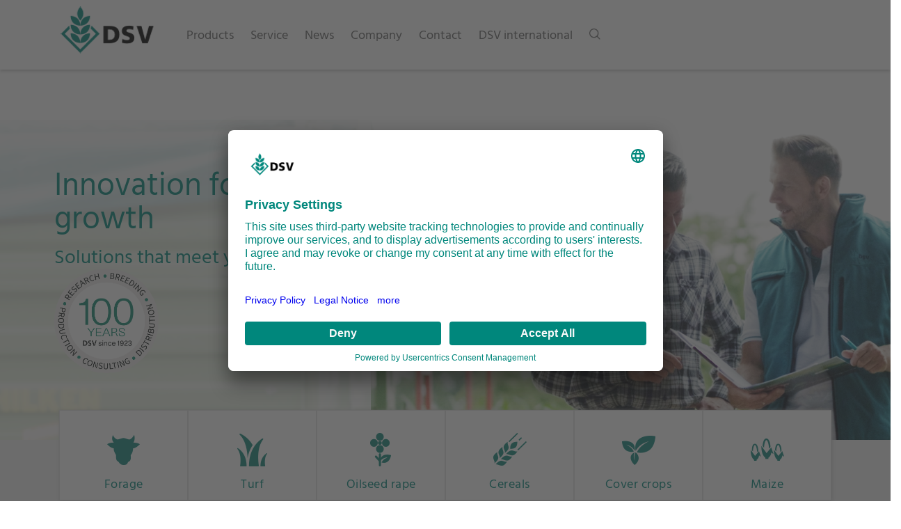

--- FILE ---
content_type: text/html; charset=UTF-8
request_url: https://www.dsv-seeds.com/
body_size: 30961
content:
    <!DOCTYPE html>
<html lang="en-us">

<head>
        <title>DSV | dsv-seeds.com</title>
    <meta name="description"
          content="">
<!-- Required meta tags -->
<meta charset="utf-8">
<meta name="viewport"
      content="width=device-width, initial-scale=1, shrink-to-fit=no">
<meta name="theme-color"
      content="#00877c"/>

<link rel="shortcut icon"
      type="image/x-icon"
      href="/static/image/icons/favicon.ico">
    
    <meta name="robots" content="index,follow">

    

    <link href="/cache-buster-1768829869/static/css/dsv.min.css" media="screen" rel="stylesheet" type="text/css" />
            
<script type='text/plain' data-usercentrics='Matomo (self hosted)'>
  var _paq = window._paq || [];
  _paq.push(['trackPageView']);
  _paq.push(['enableLinkTracking']);
  (function() {
    var u='https://analytics.dsv-saaten.de/';
    _paq.push(['setTrackerUrl', u+'matomo.php']);
    _paq.push(['setSiteId', '2']);
    var d=document, g=d.createElement('script'), s=d.getElementsByTagName('script')[0];
    g.type='text/javascript'; g.async=true; g.defer=true; g.src=u+'matomo.js'; s.parentNode.insertBefore(g,s);
  })();
</script>

        <script id="usercentrics-cmp" src="https://app.usercentrics.eu/browser-ui/latest/loader.js" data-settings-id="0wfGvSI8o" async></script>
        <script type="application/javascript" src="https://privacy-proxy.usercentrics.eu/latest/uc-block.bundle.js"></script>
        <meta name="referrer" content="strict-origin-when-cross-origin"/>
</head>

<body data-spy="scroll"
      data-target="#scrollspy"
      data-offset="80"
      class="site-en_com">

    
    <nav id="navbar"
         class="navbar navbar-expand-xl">

        <div class="container">

            <div class="navbar-buttons text-left">
                <button class="navbar-toggler collapsed hidden-xl-up"
        type="button"
        data-toggle="collapse"
        data-target="#navigation"
        aria-controls="navigation"
        aria-expanded="false"
        aria-label="Toggle navigation">
    <span class="icon-bar top-bar"></span>
    <span class="icon-bar middle-bar"></span>
    <span class="icon-bar bottom-bar"></span>
</button>
                <a href="/" class="navbar-brand">
    <img src="/static/image/DSV_Logo_Desktop.png" alt="Logo"/>
</a>
            </div>

            <div class="navbar-buttons text-right">
                <a class="search-toggler d-inline d-xl-none">
    <img src="/static/image/icons/search.png"
         class="image-grayscale">
</a>
            </div>

            <div class="navbar-collapse collapse"
                 id="navigation">

                <ul class="navbar-nav mr-auto">

                    
                    
                        <li class="dropdown-mainmenu nav-item">

                                                        
                                                                <span class="nav-link level-0"
      data-level="0">
    <span class="link-document">
        Products
    </span>
    <img src="/static/image/icons/arrow_right.png"
         class="d-block d-xl-none">
</span>

                                                                <ul class="dropdown-menu level-0 multi-level">
                                    <span class="link-back d-xl-none" data-level="0">
    <img src="/static/image/icons/arrow_left.png">
</span>

                                                                        <a class="nav-link  parent-reference"
   href="/products"
       data-level="0">
    <span class="link-document">
         Overview: Products
    </span>
</a>
                                    <div class="dropdown-divider"></div>

                                                                        
                                                                                                                            <li class="dropdown-submenu level-1">
                                                                                                <div class="nav-link-wrapper">
    <span class="nav-link"
          data-level="1">
        <span class="link-document">
            Oilseed rape
        </span>
        <img src="/static/image/icons/arrow_right.png">
    </span>
</div>

                                                                                                <ul class="dropdown-menu">
                                                    <span class="link-back d-xl-none" data-level="1">
    <img src="/static/image/icons/arrow_left.png">
</span>

<a class="nav-link  parent-reference"
   href="/products/oilseed-rape"
       data-level="1">
    <span class="link-document">
         Overview: Oilseed rape
    </span>
</a>
<div class="dropdown-divider"></div>

                                                                                                        
                                                                                                                                                                            <li class="dropdown-submenu level-2">
                                                                                                                                <div class="nav-link-wrapper">
    <span class="nav-link"
          data-level="2">
        <span class="link-document">
            Spring Oilseed Rape
        </span>
        <img src="/static/image/icons/arrow_right.png">
    </span>
</div>

                                                                                                                                <ul class="dropdown-menu">
                                                                    <span class="link-back d-xl-none" data-level="2">
    <img src="/static/image/icons/arrow_left.png">
</span>

<a class="nav-link  parent-reference"
   href="/products/oilseed-rape/spring-oilseed-rape"
       data-level="2">
    <span class="link-document">
         Overview: Spring Oilseed Rape
    </span>
</a>
<div class="dropdown-divider"></div>

                                                                                                                                                                                                                                                                                                                                                                    <li>
                                                                                    <a class="nav-link"
       href="/products/oilseed-rape/spring-oilseed-rape/varieties"
               data-level="3">
        <span class="link-document">
            Varieties
        </span>

                    <span class="spacer">
                &nbsp;
            </span>
        
            </a>
                                                                            </li>

                                                                                                                                                                                                                                                                                                                                                                        <li>
                                                                                    <a class="nav-link"
       href="/products/oilseed-rape/spring-oilseed-rape/breeding"
               data-level="3">
        <span class="link-document">
            Breeding
        </span>

                    <span class="spacer">
                &nbsp;
            </span>
        
            </a>
                                                                            </li>

                                                                                                                                                                                                            </ul>
                                                            </li>

                                                                                                                    
                                                    
                                                                                                                                                                            <li class="dropdown-submenu level-2">
                                                                                                                                <div class="nav-link-wrapper">
    <span class="nav-link"
          data-level="2">
        <span class="link-document">
            Winter Oilseed Rape
        </span>
        <img src="/static/image/icons/arrow_right.png">
    </span>
</div>

                                                                                                                                <ul class="dropdown-menu">
                                                                    <span class="link-back d-xl-none" data-level="2">
    <img src="/static/image/icons/arrow_left.png">
</span>

<a class="nav-link  parent-reference"
   href="/products/oilseed-rape/winter-oilseed-rape"
       data-level="2">
    <span class="link-document">
         Overview: Winter Oilseed Rape
    </span>
</a>
<div class="dropdown-divider"></div>

                                                                                                                                                                                                                                                                                                                                                                    <li>
                                                                                    <a class="nav-link"
       href="/products/oilseed-rape/winter-oilseed-rape/varieties"
               data-level="3">
        <span class="link-document">
            Varieties
        </span>

                    <span class="spacer">
                &nbsp;
            </span>
        
            </a>
                                                                            </li>

                                                                                                                                                                                                                                                                                                                                                                        <li>
                                                                                    <a class="nav-link"
       href="/products/oilseed-rape/winter-oilseed-rape/holl-oilseed-rape"
               data-level="3">
        <span class="link-document">
            HOLL varieties
        </span>

                    <span class="spacer">
                &nbsp;
            </span>
        
            </a>
                                                                            </li>

                                                                                                                                                                                                                                                                                                                                                                        <li>
                                                                                    <a class="nav-link"
       href="/products/oilseed-rape/winter-oilseed-rape/breeding"
               data-level="3">
        <span class="link-document">
            Breeding
        </span>

                    <span class="spacer">
                &nbsp;
            </span>
        
            </a>
                                                                            </li>

                                                                                                                                                                                                            </ul>
                                                            </li>

                                                                                                                    
                                                                                                    </ul>
                                            </li>

                                                                                    
                                    
                                                                                                                            <li class="dropdown-submenu level-1">
                                                                                                <div class="nav-link-wrapper">
    <span class="nav-link"
          data-level="1">
        <span class="link-document">
            Cereals
        </span>
        <img src="/static/image/icons/arrow_right.png">
    </span>
</div>

                                                                                                <ul class="dropdown-menu">
                                                    <span class="link-back d-xl-none" data-level="1">
    <img src="/static/image/icons/arrow_left.png">
</span>

<a class="nav-link  parent-reference"
   href="/products/cereals"
       data-level="1">
    <span class="link-document">
         Overview: Cereals
    </span>
</a>
<div class="dropdown-divider"></div>

                                                                                                        
                                                                                                                                                                            <li>
                                                                    <a class="nav-link"
       href="/products/cereals/winter-wheat"
               data-level="2">
        <span class="link-document">
            Winter wheat
        </span>

                    <span class="spacer">
                &nbsp;
            </span>
        
            </a>
                                                            </li>

                                                        
                                                    
                                                                                                                                                                            <li>
                                                                    <a class="nav-link"
       href="/products/cereals/winter-barley"
               data-level="2">
        <span class="link-document">
            Winter barley
        </span>

                    <span class="spacer">
                &nbsp;
            </span>
        
            </a>
                                                            </li>

                                                        
                                                    
                                                                                                                                                                            <li>
                                                                    <a class="nav-link"
       href="/products/cereals/spring-wheat"
               data-level="2">
        <span class="link-document">
            Spring wheat
        </span>

                    <span class="spacer">
                &nbsp;
            </span>
        
            </a>
                                                            </li>

                                                        
                                                    
                                                                                                                                                                            <li>
                                                                    <a class="nav-link"
       href="/products/cereals/breeding"
               data-level="2">
        <span class="link-document">
            DSV cereal breeding
        </span>

                    <span class="spacer">
                &nbsp;
            </span>
        
            </a>
                                                            </li>

                                                        
                                                                                                    </ul>
                                            </li>

                                                                                    
                                    
                                                                                                                            <li class="dropdown-submenu level-1">
                                                                                                <div class="nav-link-wrapper">
    <span class="nav-link"
          data-level="1">
        <span class="link-document">
            Forage
        </span>
        <img src="/static/image/icons/arrow_right.png">
    </span>
</div>

                                                                                                <ul class="dropdown-menu">
                                                    <span class="link-back d-xl-none" data-level="1">
    <img src="/static/image/icons/arrow_left.png">
</span>

<a class="nav-link  parent-reference"
   href="/products/forage"
       data-level="1">
    <span class="link-document">
         Overview: Forage
    </span>
</a>
<div class="dropdown-divider"></div>

                                                                                                        
                                                                                                                                                                            <li>
                                                                    <a class="nav-link"
       href="/products/forage/milk-index"
               data-level="2">
        <span class="link-document">
            Milk Index
        </span>

                    <span class="spacer">
                &nbsp;
            </span>
        
            </a>
                                                            </li>

                                                        
                                                    
                                                                                                                                                                            <li class="dropdown-submenu level-2">
                                                                                                                                <div class="nav-link-wrapper">
    <span class="nav-link"
          data-level="2">
        <span class="link-document">
            COUNTRY mixtures
        </span>
        <img src="/static/image/icons/arrow_right.png">
    </span>
</div>

                                                                                                                                <ul class="dropdown-menu">
                                                                    <span class="link-back d-xl-none" data-level="2">
    <img src="/static/image/icons/arrow_left.png">
</span>

<a class="nav-link  parent-reference"
   href="/products/forage/country-mixtures"
       data-level="2">
    <span class="link-document">
         Overview: COUNTRY mixtures
    </span>
</a>
<div class="dropdown-divider"></div>

                                                                                                                                                                                                                                                                                                                                                                    <li class="dropdown-submenu level-3">
                                                                                                                                                                <div class="nav-link-wrapper">
    <span class="nav-link"
          data-level="3">
        <span class="link-document">
            COUNTRY mixtures International
        </span>
        <img src="/static/image/icons/arrow_right.png">
    </span>
</div>

                                                                                                                                                                <ul class="dropdown-menu">
                                                                                    <span class="link-back d-xl-none" data-level="3">
    <img src="/static/image/icons/arrow_left.png">
</span>

<a class="nav-link  "
   href="/products/forage/country-mixtures/country-mixtures"
       data-level="3">
    <span class="link-document">
         Overview: COUNTRY mixtures International
    </span>
</a>
<div class="dropdown-divider"></div>

                                                                                                                                                                                                                                                                <li>
                                                                                                <a class="nav-link"
       href="/products/forage/country-mixtures/country-mixtures/country-energy"
               data-level="4">
        <span class="link-document">
            COUNTRY Energy
        </span>

                    <span class="spacer">
                &nbsp;
            </span>
        
            </a>
                                                                                        </li>
                                                                                                                                                                            <li>
                                                                                                <a class="nav-link"
       href="/products/forage/country-mixtures/country-mixtures/country-grassland"
               data-level="4">
        <span class="link-document">
            COUNTRY Grassland
        </span>

                    <span class="spacer">
                &nbsp;
            </span>
        
            </a>
                                                                                        </li>
                                                                                                                                                                            <li>
                                                                                                <a class="nav-link"
       href="/products/forage/country-mixtures/country-mixtures/country-field-forage"
               data-level="4">
        <span class="link-document">
            COUNTRY Field Forage
        </span>

                    <span class="spacer">
                &nbsp;
            </span>
        
            </a>
                                                                                        </li>
                                                                                                                                                                            <li>
                                                                                                <a class="nav-link"
       href="/products/forage/country-mixtures/country-mixtures/country-horse"
               data-level="4">
        <span class="link-document">
            COUNTRY Horse
        </span>

                    <span class="spacer">
                &nbsp;
            </span>
        
            </a>
                                                                                        </li>
                                                                                                                                                                            <li>
                                                                                                <a class="nav-link"
       href="/products/organic/country-mixtures"
               data-level="4">
        <span class="link-document">
            COUNTRY Organic
        </span>

                    <span class="spacer">
                &nbsp;
            </span>
        
            </a>
                                                                                        </li>
                                                                                                                                                                    </ul>
                                                                            </li>

                                                                                                                                                                                                                                                                                                                                                                                                                                                    <li>
                                                                                    <a class="nav-link"
       href="https://www.dsv-saaten.de/futterbau_und_gruenland/country-mischungen/"
                    target="_blank"
               data-level="3">
        <span class="link-document">
            COUNTRY mixtures Germany / Austria
        </span>

                    <span class="spacer">
                &nbsp;
            </span>
        
            </a>
                                                                            </li>

                                                                                                                                                                                                                                                                                                                                                                        <li>
                                                                                    <a class="nav-link"
       href="https://www.dsv-zaden.nl/grasland/gras-voor-melkvee/"
                    target="_blank"
               data-level="3">
        <span class="link-document">
            COUNTRY mixtures Netherlands
        </span>

                    <span class="spacer">
                &nbsp;
            </span>
        
            </a>
                                                                            </li>

                                                                                                                                                                                                                                                                                                                                                                        <li>
                                                                                    <a class="nav-link"
       href="https://www.dsv-polska.pl/"
                    target="_blank"
               data-level="3">
        <span class="link-document">
            COUNTRY mixtures Poland
        </span>

                    <span class="spacer">
                &nbsp;
            </span>
        
            </a>
                                                                            </li>

                                                                                                                                                                                                                                                                                                                                                                        <li class="dropdown-submenu level-3">
                                                                                                                                                                <div class="nav-link-wrapper">
    <span class="nav-link"
          data-level="3">
        <span class="link-document">
            International farmers experiences
        </span>
        <img src="/static/image/icons/arrow_right.png">
    </span>
</div>

                                                                                                                                                                <ul class="dropdown-menu">
                                                                                    <span class="link-back d-xl-none" data-level="3">
    <img src="/static/image/icons/arrow_left.png">
</span>

<a class="nav-link  "
   href="/products/forage/country-mixtures/international-farmers-experiences"
       data-level="3">
    <span class="link-document">
         Overview: International farmers experiences
    </span>
</a>
<div class="dropdown-divider"></div>

                                                                                                                                                                                                                                                                <li>
                                                                                                <a class="nav-link"
       href="/products/forage/country-mixtures/international-farmers-experiences/germany"
               data-level="4">
        <span class="link-document">
            Germany
        </span>

                    <span class="spacer">
                &nbsp;
            </span>
        
            </a>
                                                                                        </li>
                                                                                                                                                                            <li>
                                                                                                <a class="nav-link"
       href="/products/forage/country-mixtures/international-farmers-experiences/hungary"
               data-level="4">
        <span class="link-document">
            Hungary
        </span>

                    <span class="spacer">
                &nbsp;
            </span>
        
            </a>
                                                                                        </li>
                                                                                                                                                                            <li>
                                                                                                <a class="nav-link"
       href="/products/forage/country-mixtures/international-farmers-experiences/poland"
               data-level="4">
        <span class="link-document">
            Poland
        </span>

                    <span class="spacer">
                &nbsp;
            </span>
        
            </a>
                                                                                        </li>
                                                                                                                                                                            <li>
                                                                                                <a class="nav-link"
       href="/products/forage/country-mixtures/international-farmers-experiences/latvia"
               data-level="4">
        <span class="link-document">
            Lativa
        </span>

                    <span class="spacer">
                &nbsp;
            </span>
        
            </a>
                                                                                        </li>
                                                                                                                                                                            <li>
                                                                                                <a class="nav-link"
       href="/products/forage/country-mixtures/international-farmers-experiences/netherlands"
               data-level="4">
        <span class="link-document">
            Netherlands
        </span>

                    <span class="spacer">
                &nbsp;
            </span>
        
            </a>
                                                                                        </li>
                                                                                                                                                                            <li>
                                                                                                                                                                                    </li>
                                                                                                                                                                    </ul>
                                                                            </li>

                                                                                                                                                                                                                                                                                        </ul>
                                                            </li>

                                                                                                                    
                                                    
                                                                                                                                                                            <li class="dropdown-submenu level-2">
                                                                                                                                <div class="nav-link-wrapper">
    <span class="nav-link"
          data-level="2">
        <span class="link-document">
            Forage grass varieties
        </span>
        <img src="/static/image/icons/arrow_right.png">
    </span>
</div>

                                                                                                                                <ul class="dropdown-menu">
                                                                    <span class="link-back d-xl-none" data-level="2">
    <img src="/static/image/icons/arrow_left.png">
</span>

<a class="nav-link  parent-reference"
   href="/products/forage/forage-grass-varieties"
       data-level="2">
    <span class="link-document">
         Overview: Forage grass varieties
    </span>
</a>
<div class="dropdown-divider"></div>

                                                                                                                                                                                                                                                                                                                                                                    <li class="dropdown-submenu level-3">
                                                                                                                                                                <div class="nav-link-wrapper">
    <span class="nav-link"
          data-level="3">
        <span class="link-document">
            Annual ryegrass
        </span>
        <img src="/static/image/icons/arrow_right.png">
    </span>
</div>

                                                                                                                                                                <ul class="dropdown-menu">
                                                                                    <span class="link-back d-xl-none" data-level="3">
    <img src="/static/image/icons/arrow_left.png">
</span>

<a class="nav-link  "
   href="/products/forage/forage-grass-varieties/annual-ryegrass"
       data-level="3">
    <span class="link-document">
         Overview: Annual ryegrass
    </span>
</a>
<div class="dropdown-divider"></div>

                                                                                                                                                                                                                                                                <li>
                                                                                                <a class="nav-link"
       href="/sorte/1040"
               data-level="4">
        <span class="link-product">
            Alberto
        </span>

                    <span class="spacer">
                &nbsp;
            </span>
        
            </a>
                                                                                        </li>
                                                                                                                                                                            <li>
                                                                                                <a class="nav-link"
       href="/sorte/1043"
               data-level="4">
        <span class="link-product">
            Arnoldo
        </span>

                    <span class="spacer">
                &nbsp;
            </span>
        
            </a>
                                                                                        </li>
                                                                                                                                                                            <li>
                                                                                                <a class="nav-link"
       href="/sorte/4453"
               data-level="4">
        <span class="link-product">
            Elunaria
        </span>

                    <span class="spacer">
                &nbsp;
            </span>
        
            </a>
                                                                                        </li>
                                                                                                                                                                            <li>
                                                                                                <a class="nav-link"
       href="/sorte/2225"
               data-level="4">
        <span class="link-product">
            Falladino
        </span>

                    <span class="spacer">
                &nbsp;
            </span>
        
            </a>
                                                                                        </li>
                                                                                                                                                                            <li>
                                                                                                <a class="nav-link"
       href="/sorte/4454"
               data-level="4">
        <span class="link-product">
            Gepetto
        </span>

                    <span class="spacer">
                &nbsp;
            </span>
        
            </a>
                                                                                        </li>
                                                                                                                                                                            <li>
                                                                                                <a class="nav-link"
       href="/sorte/4455"
               data-level="4">
        <span class="link-product">
            Imperio
        </span>

                    <span class="spacer">
                &nbsp;
            </span>
        
            </a>
                                                                                        </li>
                                                                                                                                                                            <li>
                                                                                                <a class="nav-link"
       href="/sorte/4456"
               data-level="4">
        <span class="link-product">
            Libonus
        </span>

                    <span class="spacer">
                &nbsp;
            </span>
        
            </a>
                                                                                        </li>
                                                                                                                                                                            <li>
                                                                                                <a class="nav-link"
       href="/sorte/4531"
               data-level="4">
        <span class="link-product">
            Lifloria
        </span>

                    <span class="spacer">
                &nbsp;
            </span>
        
            </a>
                                                                                        </li>
                                                                                                                                                                            <li>
                                                                                                <a class="nav-link"
       href="/sorte/1041"
               data-level="4">
        <span class="link-product">
            Likoloss
        </span>

                    <span class="spacer">
                &nbsp;
            </span>
        
            </a>
                                                                                        </li>
                                                                                                                                                                            <li>
                                                                                                <a class="nav-link"
       href="/sorte/1193"
               data-level="4">
        <span class="link-product">
            Pollanum
        </span>

                    <span class="spacer">
                &nbsp;
            </span>
        
            </a>
                                                                                        </li>
                                                                                                                                                                            <li>
                                                                                                <a class="nav-link"
       href="/sorte/4461"
               data-level="4">
        <span class="link-product">
            Pulse
        </span>

                    <span class="spacer">
                &nbsp;
            </span>
        
            </a>
                                                                                        </li>
                                                                                                                                                                            <li>
                                                                                                <a class="nav-link"
       href="/sorte/1183"
               data-level="4">
        <span class="link-product">
            Ramiro
        </span>

                    <span class="spacer">
                &nbsp;
            </span>
        
            </a>
                                                                                        </li>
                                                                                                                                                                            <li>
                                                                                                <a class="nav-link"
       href="/sorte/5766"
               data-level="4">
        <span class="link-product">
            Rodillo
        </span>

                    <span class="spacer">
                &nbsp;
            </span>
        
            </a>
                                                                                        </li>
                                                                                                                                                                            <li>
                                                                                                <a class="nav-link"
       href="/sorte/4462"
               data-level="4">
        <span class="link-product">
            Souvenir
        </span>

                    <span class="spacer">
                &nbsp;
            </span>
        
            </a>
                                                                                        </li>
                                                                                                                                                                    </ul>
                                                                            </li>

                                                                                                                                                                                                                                                                                                                                                                                                                                                    <li class="dropdown-submenu level-3">
                                                                                                                                                                <div class="nav-link-wrapper">
    <span class="nav-link"
          data-level="3">
        <span class="link-document">
            Cocksfoot
        </span>
        <img src="/static/image/icons/arrow_right.png">
    </span>
</div>

                                                                                                                                                                <ul class="dropdown-menu">
                                                                                    <span class="link-back d-xl-none" data-level="3">
    <img src="/static/image/icons/arrow_left.png">
</span>

<a class="nav-link  "
   href="/products/forage/forage-grass-varieties/cocksfoot"
       data-level="3">
    <span class="link-document">
         Overview: Cocksfoot
    </span>
</a>
<div class="dropdown-divider"></div>

                                                                                                                                                                                                                                                                <li>
                                                                                                <a class="nav-link"
       href="/sorte/4465"
               data-level="4">
        <span class="link-product">
            Duero
        </span>

                    <span class="spacer">
                &nbsp;
            </span>
        
            </a>
                                                                                        </li>
                                                                                                                                                                            <li>
                                                                                                <a class="nav-link"
       href="/sorte/1254"
               data-level="4">
        <span class="link-product">
            Husar
        </span>

                    <span class="spacer">
                &nbsp;
            </span>
        
            </a>
                                                                                        </li>
                                                                                                                                                                            <li>
                                                                                                <a class="nav-link"
       href="/sorte/1208"
               data-level="4">
        <span class="link-product">
            Lidacta
        </span>

                    <span class="spacer">
                &nbsp;
            </span>
        
            </a>
                                                                                        </li>
                                                                                                                                                                            <li>
                                                                                                <a class="nav-link"
       href="/sorte/4464"
               data-level="4">
        <span class="link-product">
            Pasado
        </span>

                    <span class="spacer">
                &nbsp;
            </span>
        
            </a>
                                                                                        </li>
                                                                                                                                                                            <li>
                                                                                                <a class="nav-link"
       href="/sorte/1063"
               data-level="4">
        <span class="link-product">
            Revolin
        </span>

                    <span class="spacer">
                &nbsp;
            </span>
        
            </a>
                                                                                        </li>
                                                                                                                                                                            <li>
                                                                                                <a class="nav-link"
       href="/sorte/4517"
               data-level="4">
        <span class="link-product">
            Roprix
        </span>

                    <span class="spacer">
                &nbsp;
            </span>
        
                    <span class="neu">
                NEW
            </span>
            </a>
                                                                                        </li>
                                                                                                                                                                            <li>
                                                                                                <a class="nav-link"
       href="/sorte/4466"
               data-level="4">
        <span class="link-product">
            Rosseur
        </span>

                    <span class="spacer">
                &nbsp;
            </span>
        
            </a>
                                                                                        </li>
                                                                                                                                                                    </ul>
                                                                            </li>

                                                                                                                                                                                                                                                                                                                                                                                                                                                    <li class="dropdown-submenu level-3">
                                                                                                                                                                <div class="nav-link-wrapper">
    <span class="nav-link"
          data-level="3">
        <span class="link-document">
            Creeping red fescue
        </span>
        <img src="/static/image/icons/arrow_right.png">
    </span>
</div>

                                                                                                                                                                <ul class="dropdown-menu">
                                                                                    <span class="link-back d-xl-none" data-level="3">
    <img src="/static/image/icons/arrow_left.png">
</span>

<a class="nav-link  "
   href="/products/forage/forage-grass-varieties/creeping-red-fescue"
       data-level="3">
    <span class="link-document">
         Overview: Creeping red fescue
    </span>
</a>
<div class="dropdown-divider"></div>

                                                                                                                                                                                                                                                                <li>
                                                                                                <a class="nav-link"
       href="/sorte/1062"
               data-level="4">
        <span class="link-product">
            Rafael
        </span>

                    <span class="spacer">
                &nbsp;
            </span>
        
            </a>
                                                                                        </li>
                                                                                                                                                                    </ul>
                                                                            </li>

                                                                                                                                                                                                                                                                                                                                                                                                                                                    <li class="dropdown-submenu level-3">
                                                                                                                                                                <div class="nav-link-wrapper">
    <span class="nav-link"
          data-level="3">
        <span class="link-document">
            Festulolium
        </span>
        <img src="/static/image/icons/arrow_right.png">
    </span>
</div>

                                                                                                                                                                <ul class="dropdown-menu">
                                                                                    <span class="link-back d-xl-none" data-level="3">
    <img src="/static/image/icons/arrow_left.png">
</span>

<a class="nav-link  "
   href="/products/forage/forage-grass-varieties/festulolium"
       data-level="3">
    <span class="link-document">
         Overview: Festulolium
    </span>
</a>
<div class="dropdown-divider"></div>

                                                                                                                                                                                                                                                                <li>
                                                                                                <a class="nav-link"
       href="/sorte/1065"
               data-level="4">
        <span class="link-product">
            Fedoro
        </span>

                    <span class="spacer">
                &nbsp;
            </span>
        
            </a>
                                                                                        </li>
                                                                                                                                                                    </ul>
                                                                            </li>

                                                                                                                                                                                                                                                                                                                                                                                                                                                    <li class="dropdown-submenu level-3">
                                                                                                                                                                <div class="nav-link-wrapper">
    <span class="nav-link"
          data-level="3">
        <span class="link-document">
            Hybrid ryegrass
        </span>
        <img src="/static/image/icons/arrow_right.png">
    </span>
</div>

                                                                                                                                                                <ul class="dropdown-menu">
                                                                                    <span class="link-back d-xl-none" data-level="3">
    <img src="/static/image/icons/arrow_left.png">
</span>

<a class="nav-link  "
   href="/products/forage/forage-grass-varieties/hybrid-ryegrass"
       data-level="3">
    <span class="link-document">
         Overview: Hybrid ryegrass
    </span>
</a>
<div class="dropdown-divider"></div>

                                                                                                                                                                                                                                                                <li>
                                                                                                <a class="nav-link"
       href="/sorte/1190"
               data-level="4">
        <span class="link-product">
            AstonCrusader
        </span>

                    <span class="spacer">
                &nbsp;
            </span>
        
            </a>
                                                                                        </li>
                                                                                                                                                                            <li>
                                                                                                <a class="nav-link"
       href="/sorte/4467"
               data-level="4">
        <span class="link-product">
            Dorcas
        </span>

                    <span class="spacer">
                &nbsp;
            </span>
        
            </a>
                                                                                        </li>
                                                                                                                                                                            <li>
                                                                                                <a class="nav-link"
       href="/sorte/1364"
               data-level="4">
        <span class="link-product">
            Ibex
        </span>

                    <span class="spacer">
                &nbsp;
            </span>
        
            </a>
                                                                                        </li>
                                                                                                                                                                            <li>
                                                                                                <a class="nav-link"
       href="/sorte/8477"
               data-level="4">
        <span class="link-product">
            Perkins
        </span>

                    <span class="spacer">
                &nbsp;
            </span>
        
            </a>
                                                                                        </li>
                                                                                                                                                                            <li>
                                                                                                <a class="nav-link"
       href="/sorte/3849"
               data-level="4">
        <span class="link-product">
            Pirol
        </span>

                    <span class="spacer">
                &nbsp;
            </span>
        
            </a>
                                                                                        </li>
                                                                                                                                                                    </ul>
                                                                            </li>

                                                                                                                                                                                                                                                                                                                                                                                                                                                    <li class="dropdown-submenu level-3">
                                                                                                                                                                <div class="nav-link-wrapper">
    <span class="nav-link"
          data-level="3">
        <span class="link-document">
            Italian ryegrass
        </span>
        <img src="/static/image/icons/arrow_right.png">
    </span>
</div>

                                                                                                                                                                <ul class="dropdown-menu">
                                                                                    <span class="link-back d-xl-none" data-level="3">
    <img src="/static/image/icons/arrow_left.png">
</span>

<a class="nav-link  "
   href="/products/forage/forage-grass-varieties/italian-ryegrass"
       data-level="3">
    <span class="link-document">
         Overview: Italian ryegrass
    </span>
</a>
<div class="dropdown-divider"></div>

                                                                                                                                                                                                                                                                <li>
                                                                                                <a class="nav-link"
       href="/sorte/7314"
               data-level="4">
        <span class="link-product">
            Arman
        </span>

                    <span class="spacer">
                &nbsp;
            </span>
        
            </a>
                                                                                        </li>
                                                                                                                                                                            <li>
                                                                                                <a class="nav-link"
       href="/sorte/1189"
               data-level="4">
        <span class="link-product">
            Balance
        </span>

                    <span class="spacer">
                &nbsp;
            </span>
        
            </a>
                                                                                        </li>
                                                                                                                                                                            <li>
                                                                                                <a class="nav-link"
       href="/sorte/1188"
               data-level="4">
        <span class="link-product">
            Dolomit
        </span>

                    <span class="spacer">
                &nbsp;
            </span>
        
            </a>
                                                                                        </li>
                                                                                                                                                                            <li>
                                                                                                <a class="nav-link"
       href="/sorte/1182"
               data-level="4">
        <span class="link-product">
            Dorike
        </span>

                    <span class="spacer">
                &nbsp;
            </span>
        
            </a>
                                                                                        </li>
                                                                                                                                                                            <li>
                                                                                                <a class="nav-link"
       href="/sorte/1181"
               data-level="4">
        <span class="link-product">
            Fabio
        </span>

                    <span class="spacer">
                &nbsp;
            </span>
        
            </a>
                                                                                        </li>
                                                                                                                                                                            <li>
                                                                                                <a class="nav-link"
       href="/sorte/4469"
               data-level="4">
        <span class="link-product">
            Hunter
        </span>

                    <span class="spacer">
                &nbsp;
            </span>
        
            </a>
                                                                                        </li>
                                                                                                                                                                            <li>
                                                                                                <a class="nav-link"
       href="/sorte/8750"
               data-level="4">
        <span class="link-product">
            Kingsgreen
        </span>

                    <span class="spacer">
                &nbsp;
            </span>
        
            </a>
                                                                                        </li>
                                                                                                                                                                            <li>
                                                                                                <a class="nav-link"
       href="/sorte/1187"
               data-level="4">
        <span class="link-product">
            Lipsos
        </span>

                    <span class="spacer">
                &nbsp;
            </span>
        
            </a>
                                                                                        </li>
                                                                                                                                                                            <li>
                                                                                                <a class="nav-link"
       href="/sorte/4476"
               data-level="4">
        <span class="link-product">
            Nabucco
        </span>

                    <span class="spacer">
                &nbsp;
            </span>
        
            </a>
                                                                                        </li>
                                                                                                                                                                            <li>
                                                                                                <a class="nav-link"
       href="/sorte/7313"
               data-level="4">
        <span class="link-product">
            Pinaco
        </span>

                    <span class="spacer">
                &nbsp;
            </span>
        
            </a>
                                                                                        </li>
                                                                                                                                                                            <li>
                                                                                                <a class="nav-link"
       href="/sorte/4534"
               data-level="4">
        <span class="link-product">
            Sendero
        </span>

                    <span class="spacer">
                &nbsp;
            </span>
        
            </a>
                                                                                        </li>
                                                                                                                                                                            <li>
                                                                                                <a class="nav-link"
       href="/sorte/4477"
               data-level="4">
        <span class="link-product">
            Shakira
        </span>

                    <span class="spacer">
                &nbsp;
            </span>
        
            </a>
                                                                                        </li>
                                                                                                                                                                    </ul>
                                                                            </li>

                                                                                                                                                                                                                                                                                                                                                                                                                                                    <li class="dropdown-submenu level-3">
                                                                                                                                                                <div class="nav-link-wrapper">
    <span class="nav-link"
          data-level="3">
        <span class="link-document">
            Meadow fescue
        </span>
        <img src="/static/image/icons/arrow_right.png">
    </span>
</div>

                                                                                                                                                                <ul class="dropdown-menu">
                                                                                    <span class="link-back d-xl-none" data-level="3">
    <img src="/static/image/icons/arrow_left.png">
</span>

<a class="nav-link  "
   href="/products/forage/forage-grass-varieties/meadow-fescue"
       data-level="3">
    <span class="link-document">
         Overview: Meadow fescue
    </span>
</a>
<div class="dropdown-divider"></div>

                                                                                                                                                                                                                                                                <li>
                                                                                                <a class="nav-link"
       href="/sorte/4478"
               data-level="4">
        <span class="link-product">
            Alfio
        </span>

                    <span class="spacer">
                &nbsp;
            </span>
        
            </a>
                                                                                        </li>
                                                                                                                                                                            <li>
                                                                                                <a class="nav-link"
       href="/sorte/4346"
               data-level="4">
        <span class="link-product">
            Baltas
        </span>

                    <span class="spacer">
                &nbsp;
            </span>
        
            </a>
                                                                                        </li>
                                                                                                                                                                            <li>
                                                                                                <a class="nav-link"
       href="/sorte/4479"
               data-level="4">
        <span class="link-product">
            Libon
        </span>

                    <span class="spacer">
                &nbsp;
            </span>
        
            </a>
                                                                                        </li>
                                                                                                                                                                            <li>
                                                                                                <a class="nav-link"
       href="/sorte/1166"
               data-level="4">
        <span class="link-product">
            Liherold
        </span>

                    <span class="spacer">
                &nbsp;
            </span>
        
            </a>
                                                                                        </li>
                                                                                                                                                                            <li>
                                                                                                <a class="nav-link"
       href="/sorte/1209"
               data-level="4">
        <span class="link-product">
            Preval
        </span>

                    <span class="spacer">
                &nbsp;
            </span>
        
            </a>
                                                                                        </li>
                                                                                                                                                                            <li>
                                                                                                <a class="nav-link"
       href="/sorte/3451"
               data-level="4">
        <span class="link-product">
            Schwetra
        </span>

                    <span class="spacer">
                &nbsp;
            </span>
        
            </a>
                                                                                        </li>
                                                                                                                                                                            <li>
                                                                                                <a class="nav-link"
       href="/sorte/1165"
               data-level="4">
        <span class="link-product">
            Tetrax
        </span>

                    <span class="spacer">
                &nbsp;
            </span>
        
            </a>
                                                                                        </li>
                                                                                                                                                                    </ul>
                                                                            </li>

                                                                                                                                                                                                                                                                                                                                                                                                                                                    <li class="dropdown-submenu level-3">
                                                                                                                                                                <div class="nav-link-wrapper">
    <span class="nav-link"
          data-level="3">
        <span class="link-document">
            Perennial ryegrass
        </span>
        <img src="/static/image/icons/arrow_right.png">
    </span>
</div>

                                                                                                                                                                <ul class="dropdown-menu">
                                                                                    <span class="link-back d-xl-none" data-level="3">
    <img src="/static/image/icons/arrow_left.png">
</span>

<a class="nav-link  "
   href="/products/forage/forage-grass-varieties/perennial-ryegrass"
       data-level="3">
    <span class="link-document">
         Overview: Perennial ryegrass
    </span>
</a>
<div class="dropdown-divider"></div>

                                                                                                                                                                                                                                                                <li>
                                                                                                <a class="nav-link"
       href="/sorte/4481"
               data-level="4">
        <span class="link-product">
            Algira
        </span>

                    <span class="spacer">
                &nbsp;
            </span>
        
            </a>
                                                                                        </li>
                                                                                                                                                                            <li>
                                                                                                <a class="nav-link"
       href="/sorte/1384"
               data-level="4">
        <span class="link-product">
            Alligator
        </span>

                    <span class="spacer">
                &nbsp;
            </span>
        
            </a>
                                                                                        </li>
                                                                                                                                                                            <li>
                                                                                                <a class="nav-link"
       href="/sorte/1066"
               data-level="4">
        <span class="link-product">
            Arelio
        </span>

                    <span class="spacer">
                &nbsp;
            </span>
        
            </a>
                                                                                        </li>
                                                                                                                                                                            <li>
                                                                                                <a class="nav-link"
       href="/sorte/2192"
               data-level="4">
        <span class="link-product">
            Arnando
        </span>

                    <span class="spacer">
                &nbsp;
            </span>
        
            </a>
                                                                                        </li>
                                                                                                                                                                            <li>
                                                                                                <a class="nav-link"
       href="/sorte/4485"
               data-level="4">
        <span class="link-product">
            Arsenal
        </span>

                    <span class="spacer">
                &nbsp;
            </span>
        
            </a>
                                                                                        </li>
                                                                                                                                                                            <li>
                                                                                                <a class="nav-link"
       href="/sorte/1174"
               data-level="4">
        <span class="link-product">
            Astonenergy
        </span>

                    <span class="spacer">
                &nbsp;
            </span>
        
            </a>
                                                                                        </li>
                                                                                                                                                                            <li>
                                                                                                <a class="nav-link"
       href="/sorte/1056"
               data-level="4">
        <span class="link-product">
            AstonHockey
        </span>

                    <span class="spacer">
                &nbsp;
            </span>
        
            </a>
                                                                                        </li>
                                                                                                                                                                            <li>
                                                                                                <a class="nav-link"
       href="/sorte/5207"
               data-level="4">
        <span class="link-product">
            AstonVision
        </span>

                    <span class="spacer">
                &nbsp;
            </span>
        
            </a>
                                                                                        </li>
                                                                                                                                                                            <li>
                                                                                                <a class="nav-link"
       href="/sorte/4493"
               data-level="4">
        <span class="link-product">
            Astonchieftain
        </span>

                    <span class="spacer">
                &nbsp;
            </span>
        
            </a>
                                                                                        </li>
                                                                                                                                                                            <li>
                                                                                                <a class="nav-link"
       href="/sorte/4487"
               data-level="4">
        <span class="link-product">
            Astonconqueror
        </span>

                    <span class="spacer">
                &nbsp;
            </span>
        
            </a>
                                                                                        </li>
                                                                                                                                                                            <li>
                                                                                                <a class="nav-link"
       href="/sorte/4494"
               data-level="4">
        <span class="link-product">
            Astonking
        </span>

                    <span class="spacer">
                &nbsp;
            </span>
        
            </a>
                                                                                        </li>
                                                                                                                                                                            <li>
                                                                                                <a class="nav-link"
       href="/sorte/8031"
               data-level="4">
        <span class="link-product">
            Beau
        </span>

                    <span class="spacer">
                &nbsp;
            </span>
        
            </a>
                                                                                        </li>
                                                                                                                                                                            <li>
                                                                                                <a class="nav-link"
       href="/sorte/4482"
               data-level="4">
        <span class="link-product">
            Betty
        </span>

                    <span class="spacer">
                &nbsp;
            </span>
        
            </a>
                                                                                        </li>
                                                                                                                                                                            <li>
                                                                                                <a class="nav-link"
       href="/sorte/4488"
               data-level="4">
        <span class="link-product">
            Binario
        </span>

                    <span class="spacer">
                &nbsp;
            </span>
        
            </a>
                                                                                        </li>
                                                                                                                                                                            <li>
                                                                                                <a class="nav-link"
       href="/sorte/4523"
               data-level="4">
        <span class="link-product">
            Botond
        </span>

                    <span class="spacer">
                &nbsp;
            </span>
        
            </a>
                                                                                        </li>
                                                                                                                                                                            <li>
                                                                                                <a class="nav-link"
       href="/sorte/2193"
               data-level="4">
        <span class="link-product">
            Chevalier
        </span>

                    <span class="spacer">
                &nbsp;
            </span>
        
            </a>
                                                                                        </li>
                                                                                                                                                                            <li>
                                                                                                <a class="nav-link"
       href="/sorte/2201"
               data-level="4">
        <span class="link-product">
            Ensilvio
        </span>

                    <span class="spacer">
                &nbsp;
            </span>
        
            </a>
                                                                                        </li>
                                                                                                                                                                            <li>
                                                                                                <a class="nav-link"
       href="/sorte/4495"
               data-level="4">
        <span class="link-product">
            Estrada
        </span>

                    <span class="spacer">
                &nbsp;
            </span>
        
            </a>
                                                                                        </li>
                                                                                                                                                                            <li>
                                                                                                <a class="nav-link"
       href="/sorte/1032"
               data-level="4">
        <span class="link-product">
            Euroconquest
        </span>

                    <span class="spacer">
                &nbsp;
            </span>
        
            </a>
                                                                                        </li>
                                                                                                                                                                            <li>
                                                                                                <a class="nav-link"
       href="/sorte/1033"
               data-level="4">
        <span class="link-product">
            Explosion
        </span>

                    <span class="spacer">
                &nbsp;
            </span>
        
            </a>
                                                                                        </li>
                                                                                                                                                                            <li>
                                                                                                <a class="nav-link"
       href="/sorte/21863"
               data-level="4">
        <span class="link-product">
            Fabrizio
        </span>

                    <span class="spacer">
                &nbsp;
            </span>
        
                    <span class="neu">
                NEW
            </span>
            </a>
                                                                                        </li>
                                                                                                                                                                            <li>
                                                                                                <a class="nav-link"
       href="/sorte/10275"
               data-level="4">
        <span class="link-product">
            Goldwell
        </span>

                    <span class="spacer">
                &nbsp;
            </span>
        
                    <span class="neu">
                NEW
            </span>
            </a>
                                                                                        </li>
                                                                                                                                                                            <li>
                                                                                                <a class="nav-link"
       href="/sorte/4489"
               data-level="4">
        <span class="link-product">
            Gusto
        </span>

                    <span class="spacer">
                &nbsp;
            </span>
        
            </a>
                                                                                        </li>
                                                                                                                                                                            <li>
                                                                                                <a class="nav-link"
       href="/sorte/2210"
               data-level="4">
        <span class="link-product">
            Hurricane
        </span>

                    <span class="spacer">
                &nbsp;
            </span>
        
            </a>
                                                                                        </li>
                                                                                                                                                                            <li>
                                                                                                <a class="nav-link"
       href="/sorte/1031"
               data-level="4">
        <span class="link-product">
            Kaiman
        </span>

                    <span class="spacer">
                &nbsp;
            </span>
        
            </a>
                                                                                        </li>
                                                                                                                                                                            <li>
                                                                                                <a class="nav-link"
       href="/sorte/1048"
               data-level="4">
        <span class="link-product">
            Karatos
        </span>

                    <span class="spacer">
                &nbsp;
            </span>
        
            </a>
                                                                                        </li>
                                                                                                                                                                            <li>
                                                                                                <a class="nav-link"
       href="/sorte/1045"
               data-level="4">
        <span class="link-product">
            Maiko
        </span>

                    <span class="spacer">
                &nbsp;
            </span>
        
            </a>
                                                                                        </li>
                                                                                                                                                                            <li>
                                                                                                <a class="nav-link"
       href="/sorte/4491"
               data-level="4">
        <span class="link-product">
            Maurizio
        </span>

                    <span class="spacer">
                &nbsp;
            </span>
        
            </a>
                                                                                        </li>
                                                                                                                                                                            <li>
                                                                                                <a class="nav-link"
       href="/sorte/1064"
               data-level="4">
        <span class="link-product">
            Mirtello
        </span>

                    <span class="spacer">
                &nbsp;
            </span>
        
            </a>
                                                                                        </li>
                                                                                                                                                                            <li>
                                                                                                <a class="nav-link"
       href="/sorte/8032"
               data-level="4">
        <span class="link-product">
            Neuville
        </span>

                    <span class="spacer">
                &nbsp;
            </span>
        
            </a>
                                                                                        </li>
                                                                                                                                                                            <li>
                                                                                                <a class="nav-link"
       href="/sorte/4483"
               data-level="4">
        <span class="link-product">
            Prana
        </span>

                    <span class="spacer">
                &nbsp;
            </span>
        
            </a>
                                                                                        </li>
                                                                                                                                                                            <li>
                                                                                                <a class="nav-link"
       href="/sorte/4496"
               data-level="4">
        <span class="link-product">
            Rivaldo
        </span>

                    <span class="spacer">
                &nbsp;
            </span>
        
            </a>
                                                                                        </li>
                                                                                                                                                                            <li>
                                                                                                <a class="nav-link"
       href="/sorte/1173"
               data-level="4">
        <span class="link-product">
            Rossera
        </span>

                    <span class="spacer">
                &nbsp;
            </span>
        
            </a>
                                                                                        </li>
                                                                                                                                                                            <li>
                                                                                                <a class="nav-link"
       href="/sorte/4497"
               data-level="4">
        <span class="link-product">
            Rossimonte
        </span>

                    <span class="spacer">
                &nbsp;
            </span>
        
            </a>
                                                                                        </li>
                                                                                                                                                                            <li>
                                                                                                <a class="nav-link"
       href="/sorte/1046"
               data-level="4">
        <span class="link-product">
            Sherlock
        </span>

                    <span class="spacer">
                &nbsp;
            </span>
        
            </a>
                                                                                        </li>
                                                                                                                                                                            <li>
                                                                                                <a class="nav-link"
       href="/sorte/4484"
               data-level="4">
        <span class="link-product">
            Temprano
        </span>

                    <span class="spacer">
                &nbsp;
            </span>
        
            </a>
                                                                                        </li>
                                                                                                                                                                            <li>
                                                                                                <a class="nav-link"
       href="/sorte/4526"
               data-level="4">
        <span class="link-product">
            Therese
        </span>

                    <span class="spacer">
                &nbsp;
            </span>
        
            </a>
                                                                                        </li>
                                                                                                                                                                            <li>
                                                                                                <a class="nav-link"
       href="/sorte/8482"
               data-level="4">
        <span class="link-product">
            Travisto
        </span>

                    <span class="spacer">
                &nbsp;
            </span>
        
                    <span class="neu">
                NEW
            </span>
            </a>
                                                                                        </li>
                                                                                                                                                                            <li>
                                                                                                <a class="nav-link"
       href="/sorte/1051"
               data-level="4">
        <span class="link-product">
            Trivos
        </span>

                    <span class="spacer">
                &nbsp;
            </span>
        
            </a>
                                                                                        </li>
                                                                                                                                                                            <li>
                                                                                                <a class="nav-link"
       href="/sorte/1030"
               data-level="4">
        <span class="link-product">
            Valerio
        </span>

                    <span class="spacer">
                &nbsp;
            </span>
        
            </a>
                                                                                        </li>
                                                                                                                                                                            <li>
                                                                                                <a class="nav-link"
       href="/sorte/21564"
               data-level="4">
        <span class="link-product">
            Watson
        </span>

                    <span class="spacer">
                &nbsp;
            </span>
        
                    <span class="neu">
                NEW
            </span>
            </a>
                                                                                        </li>
                                                                                                                                                                    </ul>
                                                                            </li>

                                                                                                                                                                                                                                                                                                                                                                                                                                                    <li class="dropdown-submenu level-3">
                                                                                                                                                                <div class="nav-link-wrapper">
    <span class="nav-link"
          data-level="3">
        <span class="link-document">
            Smooth-stalked meadow-grass
        </span>
        <img src="/static/image/icons/arrow_right.png">
    </span>
</div>

                                                                                                                                                                <ul class="dropdown-menu">
                                                                                    <span class="link-back d-xl-none" data-level="3">
    <img src="/static/image/icons/arrow_left.png">
</span>

<a class="nav-link  "
   href="/products/forage/forage-grass-varieties/smooth-stalked-meadow-grass"
       data-level="3">
    <span class="link-document">
         Overview: Smooth-stalked meadow-grass
    </span>
</a>
<div class="dropdown-divider"></div>

                                                                                                                                                                                                                                                                <li>
                                                                                                <a class="nav-link"
       href="/sorte/1167"
               data-level="4">
        <span class="link-product">
            Liblue
        </span>

                    <span class="spacer">
                &nbsp;
            </span>
        
            </a>
                                                                                        </li>
                                                                                                                                                                            <li>
                                                                                                <a class="nav-link"
       href="/sorte/1163"
               data-level="4">
        <span class="link-product">
            Limagie
        </span>

                    <span class="spacer">
                &nbsp;
            </span>
        
            </a>
                                                                                        </li>
                                                                                                                                                                    </ul>
                                                                            </li>

                                                                                                                                                                                                                                                                                                                                                                                                                                                    <li class="dropdown-submenu level-3">
                                                                                                                                                                <div class="nav-link-wrapper">
    <span class="nav-link"
          data-level="3">
        <span class="link-document">
            Tall fescue
        </span>
        <img src="/static/image/icons/arrow_right.png">
    </span>
</div>

                                                                                                                                                                <ul class="dropdown-menu">
                                                                                    <span class="link-back d-xl-none" data-level="3">
    <img src="/static/image/icons/arrow_left.png">
</span>

<a class="nav-link  "
   href="/products/forage/forage-grass-varieties/tall-fescue"
       data-level="3">
    <span class="link-document">
         Overview: Tall fescue
    </span>
</a>
<div class="dropdown-divider"></div>

                                                                                                                                                                                                                                                                <li>
                                                                                                <a class="nav-link"
       href="/sorte/4518"
               data-level="4">
        <span class="link-product">
            Ferguson
        </span>

                    <span class="spacer">
                &nbsp;
            </span>
        
            </a>
                                                                                        </li>
                                                                                                                                                                            <li>
                                                                                                <a class="nav-link"
       href="/sorte/1277"
               data-level="4">
        <span class="link-product">
            Lipalma
        </span>

                    <span class="spacer">
                &nbsp;
            </span>
        
            </a>
                                                                                        </li>
                                                                                                                                                                            <li>
                                                                                                <a class="nav-link"
       href="/sorte/4519"
               data-level="4">
        <span class="link-product">
            Roscati
        </span>

                    <span class="spacer">
                &nbsp;
            </span>
        
            </a>
                                                                                        </li>
                                                                                                                                                                            <li>
                                                                                                <a class="nav-link"
       href="/sorte/4333"
               data-level="4">
        <span class="link-product">
            Rosparon
        </span>

                    <span class="spacer">
                &nbsp;
            </span>
        
            </a>
                                                                                        </li>
                                                                                                                                                                            <li>
                                                                                                <a class="nav-link"
       href="/sorte/3470"
               data-level="4">
        <span class="link-product">
            Rostuque
        </span>

                    <span class="spacer">
                &nbsp;
            </span>
        
            </a>
                                                                                        </li>
                                                                                                                                                                            <li>
                                                                                                <a class="nav-link"
       href="/sorte/4520"
               data-level="4">
        <span class="link-product">
            Rotino
        </span>

                    <span class="spacer">
                &nbsp;
            </span>
        
            </a>
                                                                                        </li>
                                                                                                                                                                    </ul>
                                                                            </li>

                                                                                                                                                                                                                                                                                                                                                                                                                                                    <li class="dropdown-submenu level-3">
                                                                                                                                                                <div class="nav-link-wrapper">
    <span class="nav-link"
          data-level="3">
        <span class="link-document">
            Timothy
        </span>
        <img src="/static/image/icons/arrow_right.png">
    </span>
</div>

                                                                                                                                                                <ul class="dropdown-menu">
                                                                                    <span class="link-back d-xl-none" data-level="3">
    <img src="/static/image/icons/arrow_left.png">
</span>

<a class="nav-link  "
   href="/products/forage/forage-grass-varieties/timothy"
       data-level="3">
    <span class="link-document">
         Overview: Timothy
    </span>
</a>
<div class="dropdown-divider"></div>

                                                                                                                                                                                                                                                                <li>
                                                                                                <a class="nav-link"
       href="/sorte/1052"
               data-level="4">
        <span class="link-product">
            Aturo
        </span>

                    <span class="spacer">
                &nbsp;
            </span>
        
            </a>
                                                                                        </li>
                                                                                                                                                                            <li>
                                                                                                <a class="nav-link"
       href="/sorte/1035"
               data-level="4">
        <span class="link-product">
            Lischka
        </span>

                    <span class="spacer">
                &nbsp;
            </span>
        
            </a>
                                                                                        </li>
                                                                                                                                                                            <li>
                                                                                                <a class="nav-link"
       href="/sorte/4344"
               data-level="4">
        <span class="link-product">
            Presto
        </span>

                    <span class="spacer">
                &nbsp;
            </span>
        
            </a>
                                                                                        </li>
                                                                                                                                                                            <li>
                                                                                                <a class="nav-link"
       href="/sorte/4499"
               data-level="4">
        <span class="link-product">
            Radde
        </span>

                    <span class="spacer">
                &nbsp;
            </span>
        
            </a>
                                                                                        </li>
                                                                                                                                                                            <li>
                                                                                                <a class="nav-link"
       href="/sorte/1246"
               data-level="4">
        <span class="link-product">
            Rubato
        </span>

                    <span class="spacer">
                &nbsp;
            </span>
        
            </a>
                                                                                        </li>
                                                                                                                                                                    </ul>
                                                                            </li>

                                                                                                                                                                                                                                                                                        </ul>
                                                            </li>

                                                                                                                    
                                                    
                                                                                                                                                                            <li class="dropdown-submenu level-2">
                                                                                                                                <div class="nav-link-wrapper">
    <span class="nav-link"
          data-level="2">
        <span class="link-document">
            Alfalfa &amp; clover varieties
        </span>
        <img src="/static/image/icons/arrow_right.png">
    </span>
</div>

                                                                                                                                <ul class="dropdown-menu">
                                                                    <span class="link-back d-xl-none" data-level="2">
    <img src="/static/image/icons/arrow_left.png">
</span>

<a class="nav-link  parent-reference"
   href="/products/forage/alfalfa-and-clover-varieties"
       data-level="2">
    <span class="link-document">
         Overview: Alfalfa &amp; clover varieties
    </span>
</a>
<div class="dropdown-divider"></div>

                                                                                                                                                                                                                                                                                                                                                                    <li class="dropdown-submenu level-3">
                                                                                                                                                                <div class="nav-link-wrapper">
    <span class="nav-link"
          data-level="3">
        <span class="link-document">
            Alfalfa
        </span>
        <img src="/static/image/icons/arrow_right.png">
    </span>
</div>

                                                                                                                                                                <ul class="dropdown-menu">
                                                                                    <span class="link-back d-xl-none" data-level="3">
    <img src="/static/image/icons/arrow_left.png">
</span>

<a class="nav-link  "
   href="/products/forage/alfalfa-and-clover-varieties/alfalfa"
       data-level="3">
    <span class="link-document">
         Overview: Alfalfa
    </span>
</a>
<div class="dropdown-divider"></div>

                                                                                                                                                                                                                                                                <li>
                                                                                                <a class="nav-link"
       href="/sorte/16799"
               data-level="4">
        <span class="link-product">
            Dakota
        </span>

                    <span class="spacer">
                &nbsp;
            </span>
        
            </a>
                                                                                        </li>
                                                                                                                                                                            <li>
                                                                                                <a class="nav-link"
       href="/sorte/1203"
               data-level="4">
        <span class="link-product">
            Fleetwood
        </span>

                    <span class="spacer">
                &nbsp;
            </span>
        
            </a>
                                                                                        </li>
                                                                                                                                                                            <li>
                                                                                                <a class="nav-link"
       href="/sorte/1292"
               data-level="4">
        <span class="link-product">
            Fraver
        </span>

                    <span class="spacer">
                &nbsp;
            </span>
        
            </a>
                                                                                        </li>
                                                                                                                                                                            <li>
                                                                                                <a class="nav-link"
       href="/sorte/4504"
               data-level="4">
        <span class="link-product">
            Madalina
        </span>

                    <span class="spacer">
                &nbsp;
            </span>
        
            </a>
                                                                                        </li>
                                                                                                                                                                            <li>
                                                                                                <a class="nav-link"
       href="/sorte/1202"
               data-level="4">
        <span class="link-product">
            Planet
        </span>

                    <span class="spacer">
                &nbsp;
            </span>
        
            </a>
                                                                                        </li>
                                                                                                                                                                    </ul>
                                                                            </li>

                                                                                                                                                                                                                                                                                                                                                                                                                                                    <li class="dropdown-submenu level-3">
                                                                                                                                                                <div class="nav-link-wrapper">
    <span class="nav-link"
          data-level="3">
        <span class="link-document">
            Crimson clover
        </span>
        <img src="/static/image/icons/arrow_right.png">
    </span>
</div>

                                                                                                                                                                <ul class="dropdown-menu">
                                                                                    <span class="link-back d-xl-none" data-level="3">
    <img src="/static/image/icons/arrow_left.png">
</span>

<a class="nav-link  "
   href="/products/forage/alfalfa-and-clover-varieties/crimson-clover"
       data-level="3">
    <span class="link-document">
         Overview: Crimson clover
    </span>
</a>
<div class="dropdown-divider"></div>

                                                                                                                                                                                                                                                                <li>
                                                                                                <a class="nav-link"
       href="/sorte/2173"
               data-level="4">
        <span class="link-product">
            Linkarus
        </span>

                    <span class="spacer">
                &nbsp;
            </span>
        
            </a>
                                                                                        </li>
                                                                                                                                                                            <li>
                                                                                                <a class="nav-link"
       href="/sorte/17116"
               data-level="4">
        <span class="link-product">
            Zorro
        </span>

                    <span class="spacer">
                &nbsp;
            </span>
        
            </a>
                                                                                        </li>
                                                                                                                                                                    </ul>
                                                                            </li>

                                                                                                                                                                                                                                                                                                                                                                                                                                                    <li class="dropdown-submenu level-3">
                                                                                                                                                                <div class="nav-link-wrapper">
    <span class="nav-link"
          data-level="3">
        <span class="link-document">
            Red clover
        </span>
        <img src="/static/image/icons/arrow_right.png">
    </span>
</div>

                                                                                                                                                                <ul class="dropdown-menu">
                                                                                    <span class="link-back d-xl-none" data-level="3">
    <img src="/static/image/icons/arrow_left.png">
</span>

<a class="nav-link  "
   href="/products/forage/alfalfa-and-clover-varieties/red-clover"
       data-level="3">
    <span class="link-document">
         Overview: Red clover
    </span>
</a>
<div class="dropdown-divider"></div>

                                                                                                                                                                                                                                                                <li>
                                                                                                <a class="nav-link"
       href="/sorte/1290"
               data-level="4">
        <span class="link-product">
            Atlantis
        </span>

                    <span class="spacer">
                &nbsp;
            </span>
        
            </a>
                                                                                        </li>
                                                                                                                                                                            <li>
                                                                                                <a class="nav-link"
       href="/sorte/4505"
               data-level="4">
        <span class="link-product">
            Diplomat
        </span>

                    <span class="spacer">
                &nbsp;
            </span>
        
            </a>
                                                                                        </li>
                                                                                                                                                                            <li>
                                                                                                <a class="nav-link"
       href="/sorte/1057"
               data-level="4">
        <span class="link-product">
            Harmonie
        </span>

                    <span class="spacer">
                &nbsp;
            </span>
        
            </a>
                                                                                        </li>
                                                                                                                                                                            <li>
                                                                                                <a class="nav-link"
       href="/sorte/1198"
               data-level="4">
        <span class="link-product">
            Larus
        </span>

                    <span class="spacer">
                &nbsp;
            </span>
        
            </a>
                                                                                        </li>
                                                                                                                                                                            <li>
                                                                                                <a class="nav-link"
       href="/sorte/1170"
               data-level="4">
        <span class="link-product">
            Milvus
        </span>

                    <span class="spacer">
                &nbsp;
            </span>
        
            </a>
                                                                                        </li>
                                                                                                                                                                            <li>
                                                                                                <a class="nav-link"
       href="/sorte/1058"
               data-level="4">
        <span class="link-product">
            Taifun
        </span>

                    <span class="spacer">
                &nbsp;
            </span>
        
            </a>
                                                                                        </li>
                                                                                                                                                                    </ul>
                                                                            </li>

                                                                                                                                                                                                                                                                                                                                                                                                                                                    <li class="dropdown-submenu level-3">
                                                                                                                                                                <div class="nav-link-wrapper">
    <span class="nav-link"
          data-level="3">
        <span class="link-document">
            White clover
        </span>
        <img src="/static/image/icons/arrow_right.png">
    </span>
</div>

                                                                                                                                                                <ul class="dropdown-menu">
                                                                                    <span class="link-back d-xl-none" data-level="3">
    <img src="/static/image/icons/arrow_left.png">
</span>

<a class="nav-link  "
   href="/products/forage/alfalfa-and-clover-varieties/white-clover"
       data-level="3">
    <span class="link-document">
         Overview: White clover
    </span>
</a>
<div class="dropdown-divider"></div>

                                                                                                                                                                                                                                                                <li>
                                                                                                <a class="nav-link"
       href="/sorte/1037"
               data-level="4">
        <span class="link-product">
            Bianca
        </span>

                    <span class="spacer">
                &nbsp;
            </span>
        
            </a>
                                                                                        </li>
                                                                                                                                                                            <li>
                                                                                                <a class="nav-link"
       href="/sorte/1036"
               data-level="4">
        <span class="link-product">
            Liflex
        </span>

                    <span class="spacer">
                &nbsp;
            </span>
        
            </a>
                                                                                        </li>
                                                                                                                                                                            <li>
                                                                                                <a class="nav-link"
       href="/sorte/4564"
               data-level="4">
        <span class="link-product">
            Munida
        </span>

                    <span class="spacer">
                &nbsp;
            </span>
        
            </a>
                                                                                        </li>
                                                                                                                                                                            <li>
                                                                                                <a class="nav-link"
       href="/sorte/1059"
               data-level="4">
        <span class="link-product">
            Vysocan
        </span>

                    <span class="spacer">
                &nbsp;
            </span>
        
            </a>
                                                                                        </li>
                                                                                                                                                                    </ul>
                                                                            </li>

                                                                                                                                                                                                                                                                                        </ul>
                                                            </li>

                                                                                                                    
                                                    
                                                                                                                                                                            <li class="dropdown-submenu level-2">
                                                                                                                                <div class="nav-link-wrapper">
    <span class="nav-link"
          data-level="2">
        <span class="link-document">
            Technical infos
        </span>
        <img src="/static/image/icons/arrow_right.png">
    </span>
</div>

                                                                                                                                <ul class="dropdown-menu">
                                                                    <span class="link-back d-xl-none" data-level="2">
    <img src="/static/image/icons/arrow_left.png">
</span>

<a class="nav-link  parent-reference"
   href="/products/forage/technical-infos"
       data-level="2">
    <span class="link-document">
         Overview: Technical infos
    </span>
</a>
<div class="dropdown-divider"></div>

                                                                                                                                                                                                                                                                                                                                                                    <li>
                                                                                    <a class="nav-link"
       href="/products/forage/technical-infos/get-protein-from-your-own-land"
               data-level="3">
        <span class="link-document">
            Get protein from your own land
        </span>

                    <span class="spacer">
                &nbsp;
            </span>
        
            </a>
                                                                            </li>

                                                                                                                                                                                                                                                                                                                                                                        <li>
                                                                                    <a class="nav-link"
       href="/products/forage/technical-infos/Save%20costs%20on%20the%20short%20or%20long%20term"
               data-level="3">
        <span class="link-document">
            Save costs on the short or long-term
        </span>

                    <span class="spacer">
                &nbsp;
            </span>
        
            </a>
                                                                            </li>

                                                                                                                                                                                                                                                                                                                                                                        <li>
                                                                                    <a class="nav-link"
       href="/products/forage/technical-infos/Couch%20grass%20has%20bad%20forage%20quality"
               data-level="3">
        <span class="link-document">
            Couch grass has bad forage quality
        </span>

                    <span class="spacer">
                &nbsp;
            </span>
        
            </a>
                                                                            </li>

                                                                                                                                                                                                            </ul>
                                                            </li>

                                                                                                                    
                                                                                                    </ul>
                                            </li>

                                                                                    
                                    
                                                                                                                            <li class="dropdown-submenu level-1">
                                                                                                <div class="nav-link-wrapper">
    <span class="nav-link"
          data-level="1">
        <span class="link-document">
            Maize
        </span>
        <img src="/static/image/icons/arrow_right.png">
    </span>
</div>

                                                                                                <ul class="dropdown-menu">
                                                    <span class="link-back d-xl-none" data-level="1">
    <img src="/static/image/icons/arrow_left.png">
</span>

<a class="nav-link  parent-reference"
   href="/products/maize"
       data-level="1">
    <span class="link-document">
         Overview: Maize
    </span>
</a>
<div class="dropdown-divider"></div>

                                                                                                        
                                                                                                                                                                            <li class="dropdown-submenu level-2">
                                                                                                                                <div class="nav-link-wrapper">
    <span class="nav-link"
          data-level="2">
        <span class="link-document">
            Varieties
        </span>
        <img src="/static/image/icons/arrow_right.png">
    </span>
</div>

                                                                                                                                <ul class="dropdown-menu">
                                                                    <span class="link-back d-xl-none" data-level="2">
    <img src="/static/image/icons/arrow_left.png">
</span>

<a class="nav-link  parent-reference"
   href="/products/maize/varieties"
       data-level="2">
    <span class="link-document">
         Overview: Varieties
    </span>
</a>
<div class="dropdown-divider"></div>

                                                                                                                                                                                                                                                                                                                                                                    <li>
                                                                                    <a class="nav-link"
       href="/sorte/16641"
               data-level="3">
        <span class="link-product">
            Activo
        </span>

                    <span class="spacer">
                &nbsp;
            </span>
        
            </a>
                                                                            </li>

                                                                                                                                                                                                                                                                                                                                                                        <li>
                                                                                    <a class="nav-link"
       href="/sorte/21984"
               data-level="3">
        <span class="link-product">
            Aerobik
        </span>

                    <span class="spacer">
                &nbsp;
            </span>
        
                    <span class="neu">
                NEW
            </span>
            </a>
                                                                            </li>

                                                                                                                                                                                                                                                                                                                                                                        <li>
                                                                                    <a class="nav-link"
       href="/sorte/6930"
               data-level="3">
        <span class="link-product">
            Akanto
        </span>

                    <span class="spacer">
                &nbsp;
            </span>
        
            </a>
                                                                            </li>

                                                                                                                                                                                                                                                                                                                                                                        <li>
                                                                                    <a class="nav-link"
       href="/sorte/7093"
               data-level="3">
        <span class="link-product">
            Ambient 
        </span>

                    <span class="spacer">
                &nbsp;
            </span>
        
            </a>
                                                                            </li>

                                                                                                                                                                                                                                                                                                                                                                        <li>
                                                                                    <a class="nav-link"
       href="/sorte/9086"
               data-level="3">
        <span class="link-product">
            Aroldo
        </span>

                    <span class="spacer">
                &nbsp;
            </span>
        
            </a>
                                                                            </li>

                                                                                                                                                                                                                                                                                                                                                                        <li>
                                                                                    <a class="nav-link"
       href="/sorte/21980"
               data-level="3">
        <span class="link-product">
            Axent
        </span>

                    <span class="spacer">
                &nbsp;
            </span>
        
                    <span class="neu">
                NEW
            </span>
            </a>
                                                                            </li>

                                                                                                                                                                                                                                                                                                                                                                        <li>
                                                                                    <a class="nav-link"
       href="/sorte/1126"
               data-level="3">
        <span class="link-product">
            Badiane
        </span>

                    <span class="spacer">
                &nbsp;
            </span>
        
            </a>
                                                                            </li>

                                                                                                                                                                                                                                                                                                                                                                        <li>
                                                                                    <a class="nav-link"
       href="/sorte/21979"
               data-level="3">
        <span class="link-product">
            Clipperton
        </span>

                    <span class="spacer">
                &nbsp;
            </span>
        
                    <span class="neu">
                NEW
            </span>
            </a>
                                                                            </li>

                                                                                                                                                                                                                                                                                                                                                                        <li>
                                                                                    <a class="nav-link"
       href="/sorte/8105"
               data-level="3">
        <span class="link-product">
            Crush
        </span>

                    <span class="spacer">
                &nbsp;
            </span>
        
            </a>
                                                                            </li>

                                                                                                                                                                                                                                                                                                                                                                        <li>
                                                                                    <a class="nav-link"
       href="/sorte/21941"
               data-level="3">
        <span class="link-product">
            Depona
        </span>

                    <span class="spacer">
                &nbsp;
            </span>
        
            </a>
                                                                            </li>

                                                                                                                                                                                                                                                                                                                                                                        <li>
                                                                                    <a class="nav-link"
       href="/sorte/7092"
               data-level="3">
        <span class="link-product">
            Flynt
        </span>

                    <span class="spacer">
                &nbsp;
            </span>
        
            </a>
                                                                            </li>

                                                                                                                                                                                                                                                                                                                                                                        <li>
                                                                                    <a class="nav-link"
       href="/sorte/6932"
               data-level="3">
        <span class="link-product">
            Fortaris
        </span>

                    <span class="spacer">
                &nbsp;
            </span>
        
            </a>
                                                                            </li>

                                                                                                                                                                                                                                                                                                                                                                        <li>
                                                                                    <a class="nav-link"
       href="/sorte/16654"
               data-level="3">
        <span class="link-product">
            Forttuno
        </span>

                    <span class="spacer">
                &nbsp;
            </span>
        
            </a>
                                                                            </li>

                                                                                                                                                                                                                                                                                                                                                                        <li>
                                                                                    <a class="nav-link"
       href="/sorte/6931"
               data-level="3">
        <span class="link-product">
            Galaktion
        </span>

                    <span class="spacer">
                &nbsp;
            </span>
        
            </a>
                                                                            </li>

                                                                                                                                                                                                                                                                                                                                                                        <li>
                                                                                    <a class="nav-link"
       href="/sorte/1134"
               data-level="3">
        <span class="link-product">
            Glutexo
        </span>

                    <span class="spacer">
                &nbsp;
            </span>
        
            </a>
                                                                            </li>

                                                                                                                                                                                                                                                                                                                                                                        <li>
                                                                                    <a class="nav-link"
       href="/sorte/8108"
               data-level="3">
        <span class="link-product">
            Honoreen
        </span>

                    <span class="spacer">
                &nbsp;
            </span>
        
            </a>
                                                                            </li>

                                                                                                                                                                                                                                                                                                                                                                        <li>
                                                                                    <a class="nav-link"
       href="/sorte/16656"
               data-level="3">
        <span class="link-product">
            Ioniti
        </span>

                    <span class="spacer">
                &nbsp;
            </span>
        
            </a>
                                                                            </li>

                                                                                                                                                                                                                                                                                                                                                                        <li>
                                                                                    <a class="nav-link"
       href="/sorte/1137"
               data-level="3">
        <span class="link-product">
            Joy
        </span>

                    <span class="spacer">
                &nbsp;
            </span>
        
            </a>
                                                                            </li>

                                                                                                                                                                                                                                                                                                                                                                        <li>
                                                                                    <a class="nav-link"
       href="/sorte/1141"
               data-level="3">
        <span class="link-product">
            LIKEit
        </span>

                    <span class="spacer">
                &nbsp;
            </span>
        
            </a>
                                                                            </li>

                                                                                                                                                                                                                                                                                                                                                                        <li>
                                                                                    <a class="nav-link"
       href="/sorte/1142"
               data-level="3">
        <span class="link-product">
            Liroyal
        </span>

                    <span class="spacer">
                &nbsp;
            </span>
        
            </a>
                                                                            </li>

                                                                                                                                                                                                                                                                                                                                                                        <li>
                                                                                    <a class="nav-link"
       href="/sorte/1145"
               data-level="3">
        <span class="link-product">
            Movanna
        </span>

                    <span class="spacer">
                &nbsp;
            </span>
        
            </a>
                                                                            </li>

                                                                                                                                                                                                                                                                                                                                                                        <li>
                                                                                    <a class="nav-link"
       href="/sorte/1148"
               data-level="3">
        <span class="link-product">
            Petroschka
        </span>

                    <span class="spacer">
                &nbsp;
            </span>
        
            </a>
                                                                            </li>

                                                                                                                                                                                                                                                                                                                                                                        <li>
                                                                                    <a class="nav-link"
       href="/sorte/1150"
               data-level="3">
        <span class="link-product">
            Piatov
        </span>

                    <span class="spacer">
                &nbsp;
            </span>
        
            </a>
                                                                            </li>

                                                                                                                                                                                                                                                                                                                                                                        <li>
                                                                                    <a class="nav-link"
       href="/sorte/22879"
               data-level="3">
        <span class="link-product">
            Polsad
        </span>

                    <span class="spacer">
                &nbsp;
            </span>
        
                    <span class="neu">
                NEW
            </span>
            </a>
                                                                            </li>

                                                                                                                                                                                                                                                                                                                                                                        <li>
                                                                                    <a class="nav-link"
       href="/sorte/7292"
               data-level="3">
        <span class="link-product">
            Propulse
        </span>

                    <span class="spacer">
                &nbsp;
            </span>
        
            </a>
                                                                            </li>

                                                                                                                                                                                                                                                                                                                                                                        <li>
                                                                                    <a class="nav-link"
       href="/sorte/8112"
               data-level="3">
        <span class="link-product">
            Purple
        </span>

                    <span class="spacer">
                &nbsp;
            </span>
        
            </a>
                                                                            </li>

                                                                                                                                                                                                                                                                                                                                                                        <li>
                                                                                    <a class="nav-link"
       href="/sorte/21668"
               data-level="3">
        <span class="link-product">
            Rafting
        </span>

                    <span class="spacer">
                &nbsp;
            </span>
        
                    <span class="neu">
                NEW
            </span>
            </a>
                                                                            </li>

                                                                                                                                                                                                                                                                                                                                                                        <li>
                                                                                    <a class="nav-link"
       href="/sorte/21976"
               data-level="3">
        <span class="link-product">
            Romance
        </span>

                    <span class="spacer">
                &nbsp;
            </span>
        
            </a>
                                                                            </li>

                                                                                                                                                                                                                                                                                                                                                                        <li>
                                                                                    <a class="nav-link"
       href="/sorte/9087"
               data-level="3">
        <span class="link-product">
            Shiny
        </span>

                    <span class="spacer">
                &nbsp;
            </span>
        
            </a>
                                                                            </li>

                                                                                                                                                                                                                                                                                                                                                                        <li>
                                                                                    <a class="nav-link"
       href="/sorte/23280"
               data-level="3">
        <span class="link-product">
            Someday
        </span>

                    <span class="spacer">
                &nbsp;
            </span>
        
                    <span class="neu">
                NEW
            </span>
            </a>
                                                                            </li>

                                                                                                                                                                                                                                                                                                                                                                        <li>
                                                                                    <a class="nav-link"
       href="/sorte/16655"
               data-level="3">
        <span class="link-product">
            VARIANTAL / INDEM 1355
        </span>

                    <span class="spacer">
                &nbsp;
            </span>
        
            </a>
                                                                            </li>

                                                                                                                                                                                                                                                                                                                                                                        <li>
                                                                                    <a class="nav-link"
       href="/sorte/9167"
               data-level="3">
        <span class="link-product">
            Wakefield
        </span>

                    <span class="spacer">
                &nbsp;
            </span>
        
            </a>
                                                                            </li>

                                                                                                                                                                                                            </ul>
                                                            </li>

                                                                                                                    
                                                    
                                                                                                                                                                            <li>
                                                                    <a class="nav-link"
       href="/products/maize/forage-maize"
               data-level="2">
        <span class="link-document">
            Forage Maize
        </span>

                    <span class="spacer">
                &nbsp;
            </span>
        
            </a>
                                                            </li>

                                                        
                                                    
                                                                                                                                                                            <li>
                                                                    <a class="nav-link"
       href="/products/maize/grain-maize"
               data-level="2">
        <span class="link-document">
            Grain Maize
        </span>

                    <span class="spacer">
                &nbsp;
            </span>
        
            </a>
                                                            </li>

                                                        
                                                    
                                                                                                                                                                            <li>
                                                                                                                            </li>

                                                        
                                                    
                                                                                                                                                                            <li class="dropdown-submenu level-2">
                                                                                                                                <div class="nav-link-wrapper">
    <span class="nav-link"
          data-level="2">
        <span class="link-document">
            Undersown Crops
        </span>
        <img src="/static/image/icons/arrow_right.png">
    </span>
</div>

                                                                                                                                <ul class="dropdown-menu">
                                                                    <span class="link-back d-xl-none" data-level="2">
    <img src="/static/image/icons/arrow_left.png">
</span>

<a class="nav-link  parent-reference"
   href="/products/maize/undersown-crops"
       data-level="2">
    <span class="link-document">
         Overview: Undersown Crops
    </span>
</a>
<div class="dropdown-divider"></div>

                                                                                                                                                                                                                                                                                                                                                                    <li>
                                                                                    <a class="nav-link"
       href="/products/maize/undersown-crops/why-undersow-maize-crops"
               data-level="3">
        <span class="link-document">
            Why undersow maize crops
        </span>

                    <span class="spacer">
                &nbsp;
            </span>
        
            </a>
                                                                            </li>

                                                                                                                                                                                                                                                                                                                                                                        <li>
                                                                                    <a class="nav-link"
       href="/sorte/1804"
               data-level="3">
        <span class="link-product">
            TerraLife® - HumusPlus 1.1
        </span>

                    <span class="spacer">
                &nbsp;
            </span>
        
            </a>
                                                                            </li>

                                                                                                                                                                                                            </ul>
                                                            </li>

                                                                                                                    
                                                    
                                                                                                                                                                            <li>
                                                                    <a class="nav-link"
       href="/products/maize/maize-sorghum-mixture"
               data-level="2">
        <span class="link-document">
            Maize-Sorghum Mixture
        </span>

                    <span class="spacer">
                &nbsp;
            </span>
        
            </a>
                                                            </li>

                                                        
                                                    
                                                                                                                                                                            <li class="dropdown-submenu level-2">
                                                                                                                                <div class="nav-link-wrapper">
    <span class="nav-link"
          data-level="2">
        <span class="link-document">
            Cultivation instructions
        </span>
        <img src="/static/image/icons/arrow_right.png">
    </span>
</div>

                                                                                                                                <ul class="dropdown-menu">
                                                                    <span class="link-back d-xl-none" data-level="2">
    <img src="/static/image/icons/arrow_left.png">
</span>

<a class="nav-link  parent-reference"
   href="/products/maize/cultivation-instructions"
       data-level="2">
    <span class="link-document">
         Overview: Cultivation instructions
    </span>
</a>
<div class="dropdown-divider"></div>

                                                                                                                                                                                                                                                                                                                                                                    <li>
                                                                                    <a class="nav-link"
       href="/products/maize/cultivation-instructions/sowing"
               data-level="3">
        <span class="link-document">
            Sowing
        </span>

                    <span class="spacer">
                &nbsp;
            </span>
        
            </a>
                                                                            </li>

                                                                                                                                                                                                                                                                                                                                                                        <li>
                                                                                    <a class="nav-link"
       href="/products/maize/cultivation-instructions/crop-management"
               data-level="3">
        <span class="link-document">
            Crop Management
        </span>

                    <span class="spacer">
                &nbsp;
            </span>
        
            </a>
                                                                            </li>

                                                                                                                                                                                                                                                                                                                                                                        <li>
                                                                                    <a class="nav-link"
       href="/products/maize/cultivation-instructions/harvesting"
               data-level="3">
        <span class="link-document">
            Harvesting
        </span>

                    <span class="spacer">
                &nbsp;
            </span>
        
            </a>
                                                                            </li>

                                                                                                                                                                                                            </ul>
                                                            </li>

                                                                                                                    
                                                    
                                                                                                                                                                            <li>
                                                                    <a class="nav-link"
       href="/products/maize/biogas-with-maize"
               data-level="2">
        <span class="link-document">
            Biogas with Maize
        </span>

                    <span class="spacer">
                &nbsp;
            </span>
        
            </a>
                                                            </li>

                                                        
                                                    
                                                                                                                                                                            <li class="dropdown-submenu level-2">
                                                                                                                                <div class="nav-link-wrapper">
    <span class="nav-link"
          data-level="2">
        <span class="link-document">
            Diseases
        </span>
        <img src="/static/image/icons/arrow_right.png">
    </span>
</div>

                                                                                                                                <ul class="dropdown-menu">
                                                                    <span class="link-back d-xl-none" data-level="2">
    <img src="/static/image/icons/arrow_left.png">
</span>

<a class="nav-link  parent-reference"
   href="/products/maize/diseases"
       data-level="2">
    <span class="link-document">
         Overview: Diseases
    </span>
</a>
<div class="dropdown-divider"></div>

                                                                                                                                                                                                                                                                                                                                                                    <li>
                                                                                    <a class="nav-link"
       href="/products/maize/diseases/maize-smut"
               data-level="3">
        <span class="link-document">
            Maize Smut
        </span>

                    <span class="spacer">
                &nbsp;
            </span>
        
            </a>
                                                                            </li>

                                                                                                                                                                                                                                                                                                                                                                        <li>
                                                                                    <a class="nav-link"
       href="/products/maize/diseases/leaf-spots"
               data-level="3">
        <span class="link-document">
            Leaf Spots
        </span>

                    <span class="spacer">
                &nbsp;
            </span>
        
            </a>
                                                                            </li>

                                                                                                                                                                                                                                                                                                                                                                        <li>
                                                                                    <a class="nav-link"
       href="/products/maize/diseases/ear-rot-of-maize"
               data-level="3">
        <span class="link-document">
            Ear Rot of Maize
        </span>

                    <span class="spacer">
                &nbsp;
            </span>
        
            </a>
                                                                            </li>

                                                                                                                                                                                                                                                                                                                                                                        <li>
                                                                                    <a class="nav-link"
       href="/products/maize/diseases/root-and-stem-rot"
               data-level="3">
        <span class="link-document">
            Root and Stem Rot
        </span>

                    <span class="spacer">
                &nbsp;
            </span>
        
            </a>
                                                                            </li>

                                                                                                                                                                                                                                                                                                                                                                        <li>
                                                                                    <a class="nav-link"
       href="/products/maize/diseases/eyespot"
               data-level="3">
        <span class="link-document">
            Eyespot
        </span>

                    <span class="spacer">
                &nbsp;
            </span>
        
            </a>
                                                                            </li>

                                                                                                                                                                                                            </ul>
                                                            </li>

                                                                                                                    
                                                    
                                                                                                                                                                            <li class="dropdown-submenu level-2">
                                                                                                                                <div class="nav-link-wrapper">
    <span class="nav-link"
          data-level="2">
        <span class="link-document">
            Pests
        </span>
        <img src="/static/image/icons/arrow_right.png">
    </span>
</div>

                                                                                                                                <ul class="dropdown-menu">
                                                                    <span class="link-back d-xl-none" data-level="2">
    <img src="/static/image/icons/arrow_left.png">
</span>

<a class="nav-link  parent-reference"
   href="/products/maize/pests"
       data-level="2">
    <span class="link-document">
         Overview: Pests
    </span>
</a>
<div class="dropdown-divider"></div>

                                                                                                                                                                                                                                                                                                                                                                    <li>
                                                                                    <a class="nav-link"
       href="/products/maize/pests/wireworm"
               data-level="3">
        <span class="link-document">
            Wireworm
        </span>

                    <span class="spacer">
                &nbsp;
            </span>
        
            </a>
                                                                            </li>

                                                                                                                                                                                                                                                                                                                                                                        <li>
                                                                                    <a class="nav-link"
       href="/products/maize/pests/frit-fly"
               data-level="3">
        <span class="link-document">
            Frit Fly
        </span>

                    <span class="spacer">
                &nbsp;
            </span>
        
            </a>
                                                                            </li>

                                                                                                                                                                                                                                                                                                                                                                        <li>
                                                                                    <a class="nav-link"
       href="/products/maize/pests/nematodes"
               data-level="3">
        <span class="link-document">
            Nematodes
        </span>

                    <span class="spacer">
                &nbsp;
            </span>
        
            </a>
                                                                            </li>

                                                                                                                                                                                                                                                                                                                                                                        <li>
                                                                                    <a class="nav-link"
       href="/products/maize/pests/european-corn-borer"
               data-level="3">
        <span class="link-document">
            European Corn Borer
        </span>

                    <span class="spacer">
                &nbsp;
            </span>
        
            </a>
                                                                            </li>

                                                                                                                                                                                                                                                                                                                                                                        <li>
                                                                                    <a class="nav-link"
       href="/products/maize/pests/western-corn-rootworm"
               data-level="3">
        <span class="link-document">
            Western Corn Rootworm
        </span>

                    <span class="spacer">
                &nbsp;
            </span>
        
            </a>
                                                                            </li>

                                                                                                                                                                                                            </ul>
                                                            </li>

                                                                                                                    
                                                                                                    </ul>
                                            </li>

                                                                                    
                                    
                                                                                                                            <li class="dropdown-submenu level-1">
                                                                                                <div class="nav-link-wrapper">
    <span class="nav-link"
          data-level="1">
        <span class="link-document">
            Cover crops
        </span>
        <img src="/static/image/icons/arrow_right.png">
    </span>
</div>

                                                                                                <ul class="dropdown-menu">
                                                    <span class="link-back d-xl-none" data-level="1">
    <img src="/static/image/icons/arrow_left.png">
</span>

<a class="nav-link  parent-reference"
   href="/products/cover-crops"
       data-level="1">
    <span class="link-document">
         Overview: Cover crops
    </span>
</a>
<div class="dropdown-divider"></div>

                                                                                                        
                                                                                                                                                                            <li class="dropdown-submenu level-2">
                                                                                                                                <div class="nav-link-wrapper">
    <span class="nav-link"
          data-level="2">
        <span class="link-document">
            TerraLife®
        </span>
        <img src="/static/image/icons/arrow_right.png">
    </span>
</div>

                                                                                                                                <ul class="dropdown-menu">
                                                                    <span class="link-back d-xl-none" data-level="2">
    <img src="/static/image/icons/arrow_left.png">
</span>

<a class="nav-link  parent-reference"
   href="/products/cover-crops/terralife"
       data-level="2">
    <span class="link-document">
         Overview: TerraLife®
    </span>
</a>
<div class="dropdown-divider"></div>

                                                                                                                                                                                                                                                                                                                                                                    <li class="dropdown-submenu level-3">
                                                                                                                                                                <div class="nav-link-wrapper">
    <span class="nav-link"
          data-level="3">
        <span class="link-document">
            All mixtures
        </span>
        <img src="/static/image/icons/arrow_right.png">
    </span>
</div>

                                                                                                                                                                <ul class="dropdown-menu">
                                                                                    <span class="link-back d-xl-none" data-level="3">
    <img src="/static/image/icons/arrow_left.png">
</span>

<a class="nav-link  "
   href="/products/cover-crops/terralife/mixtures"
       data-level="3">
    <span class="link-document">
         Overview: All mixtures
    </span>
</a>
<div class="dropdown-divider"></div>

                                                                                                                                                                                                                                                                <li>
                                                                                                <a class="nav-link"
       href="/sorte/1386"
               data-level="4">
        <span class="link-product">
            TerraLife® - AquaPro
        </span>

                    <span class="spacer">
                &nbsp;
            </span>
        
            </a>
                                                                                        </li>
                                                                                                                                                                            <li>
                                                                                                <a class="nav-link"
       href="/sorte/1391"
               data-level="4">
        <span class="link-product">
            TerraLife® - BetaMaxx 30
        </span>

                    <span class="spacer">
                &nbsp;
            </span>
        
            </a>
                                                                                        </li>
                                                                                                                                                                            <li>
                                                                                                <a class="nav-link"
       href="/sorte/1392"
               data-level="4">
        <span class="link-product">
            TerraLife® - BetaMaxx 50
        </span>

                    <span class="spacer">
                &nbsp;
            </span>
        
            </a>
                                                                                        </li>
                                                                                                                                                                            <li>
                                                                                                <a class="nav-link"
       href="/sorte/2593"
               data-level="4">
        <span class="link-product">
            TerraLife® - BetaMaxx DT
        </span>

                    <span class="spacer">
                &nbsp;
            </span>
        
            </a>
                                                                                        </li>
                                                                                                                                                                            <li>
                                                                                                <a class="nav-link"
       href="/sorte/2823"
               data-level="4">
        <span class="link-product">
            TerraLife® - BetaSola
        </span>

                    <span class="spacer">
                &nbsp;
            </span>
        
            </a>
                                                                                        </li>
                                                                                                                                                                            <li>
                                                                                                <a class="nav-link"
       href="/sorte/4681"
               data-level="4">
        <span class="link-product">
            TerraLife® - BrassicaPro
        </span>

                    <span class="spacer">
                &nbsp;
            </span>
        
            </a>
                                                                                        </li>
                                                                                                                                                                            <li>
                                                                                                <a class="nav-link"
       href="/sorte/16594"
               data-level="4">
        <span class="link-product">
            Terralife® - CerealPro
        </span>

                    <span class="spacer">
                &nbsp;
            </span>
        
            </a>
                                                                                        </li>
                                                                                                                                                                            <li>
                                                                                                <a class="nav-link"
       href="/sorte/3317"
               data-level="4">
        <span class="link-product">
            TerraLife® - CoolSeason 
        </span>

                    <span class="spacer">
                &nbsp;
            </span>
        
            </a>
                                                                                        </li>
                                                                                                                                                                            <li>
                                                                                                <a class="nav-link"
       href="/sorte/10530"
               data-level="4">
        <span class="link-product">
            TerraLife® - EarlySummer
        </span>

                    <span class="spacer">
                &nbsp;
            </span>
        
            </a>
                                                                                        </li>
                                                                                                                                                                            <li>
                                                                                                <a class="nav-link"
       href="/sorte/2031"
               data-level="4">
        <span class="link-product">
            TerraLife® - HumusPlus 2.1
        </span>

                    <span class="spacer">
                &nbsp;
            </span>
        
            </a>
                                                                                        </li>
                                                                                                                                                                            <li>
                                                                                                <a class="nav-link"
       href="/sorte/2032"
               data-level="4">
        <span class="link-product">
            TerraLife® - HumusPlus 3.1
        </span>

                    <span class="spacer">
                &nbsp;
            </span>
        
            </a>
                                                                                        </li>
                                                                                                                                                                            <li>
                                                                                                <a class="nav-link"
       href="/sorte/10174"
               data-level="4">
        <span class="link-product">
            TerraLife® - HumusPlus 3.2
        </span>

                    <span class="spacer">
                &nbsp;
            </span>
        
            </a>
                                                                                        </li>
                                                                                                                                                                            <li>
                                                                                                <a class="nav-link"
       href="/sorte/1806"
               data-level="4">
        <span class="link-product">
            TerraLife® - ForageRooter
        </span>

                    <span class="spacer">
                &nbsp;
            </span>
        
            </a>
                                                                                        </li>
                                                                                                                                                                            <li>
                                                                                                <a class="nav-link"
       href="/sorte/2761"
               data-level="4">
        <span class="link-product">
            TerraLife® - MaizePro DT
        </span>

                    <span class="spacer">
                &nbsp;
            </span>
        
            </a>
                                                                                        </li>
                                                                                                                                                                            <li>
                                                                                                <a class="nav-link"
       href="/sorte/2762"
               data-level="4">
        <span class="link-product">
            TerraLife® - MaizePro DT 30
        </span>

                    <span class="spacer">
                &nbsp;
            </span>
        
            </a>
                                                                                        </li>
                                                                                                                                                                            <li>
                                                                                                <a class="nav-link"
       href="/sorte/2764"
               data-level="4">
        <span class="link-product">
            TerraLife® - MaizePro DT 50
        </span>

                    <span class="spacer">
                &nbsp;
            </span>
        
            </a>
                                                                                        </li>
                                                                                                                                                                            <li>
                                                                                                <a class="nav-link"
       href="/sorte/2760"
               data-level="4">
        <span class="link-product">
            TerraLife® - N-Fixx 50
        </span>

                    <span class="spacer">
                &nbsp;
            </span>
        
            </a>
                                                                                        </li>
                                                                                                                                                                            <li>
                                                                                                <a class="nav-link"
       href="/sorte/2634"
               data-level="4">
        <span class="link-product">
            TerraLife® - N-Fixx
        </span>

                    <span class="spacer">
                &nbsp;
            </span>
        
            </a>
                                                                                        </li>
                                                                                                                                                                            <li>
                                                                                                <a class="nav-link"
       href="/sorte/2908"
               data-level="4">
        <span class="link-product">
            TerraLife® - Rigol DT
        </span>

                    <span class="spacer">
                &nbsp;
            </span>
        
            </a>
                                                                                        </li>
                                                                                                                                                                            <li>
                                                                                                <a class="nav-link"
       href="/sorte/8186"
               data-level="4">
        <span class="link-product">
            TerraLife® - SoilProtect
        </span>

                    <span class="spacer">
                &nbsp;
            </span>
        
            </a>
                                                                                        </li>
                                                                                                                                                                            <li>
                                                                                                <a class="nav-link"
       href="/sorte/2765"
               data-level="4">
        <span class="link-product">
            TerraLife® - SolaRigol
        </span>

                    <span class="spacer">
                &nbsp;
            </span>
        
            </a>
                                                                                        </li>
                                                                                                                                                                            <li>
                                                                                                <a class="nav-link"
       href="/sorte/2768"
               data-level="4">
        <span class="link-product">
            TerraLife® - SolaRigol R
        </span>

                    <span class="spacer">
                &nbsp;
            </span>
        
            </a>
                                                                                        </li>
                                                                                                                                                                            <li>
                                                                                                <a class="nav-link"
       href="/sorte/8149"
               data-level="4">
        <span class="link-product">
            TerraLife® - SolanumPro
        </span>

                    <span class="spacer">
                &nbsp;
            </span>
        
            </a>
                                                                                        </li>
                                                                                                                                                                            <li>
                                                                                                <a class="nav-link"
       href="/sorte/3153"
               data-level="4">
        <span class="link-product">
            TerraLife® - VitaMaxx DT
        </span>

                    <span class="spacer">
                &nbsp;
            </span>
        
            </a>
                                                                                        </li>
                                                                                                                                                                            <li>
                                                                                                <a class="nav-link"
       href="/sorte/2605"
               data-level="4">
        <span class="link-product">
            TerraLife® - WarmSeason
        </span>

                    <span class="spacer">
                &nbsp;
            </span>
        
            </a>
                                                                                        </li>
                                                                                                                                                                            <li>
                                                                                                <a class="nav-link"
       href="/sorte/21643"
               data-level="4">
        <span class="link-product">
            TerraLife® - ZeaPro
        </span>

                    <span class="spacer">
                &nbsp;
            </span>
        
            </a>
                                                                                        </li>
                                                                                                                                                                    </ul>
                                                                            </li>

                                                                                                                                                                                                                                                                                                                                                                                                                                                    <li class="dropdown-submenu level-3">
                                                                                                                                                                <div class="nav-link-wrapper">
    <span class="nav-link"
          data-level="3">
        <span class="link-document">
            Without legumes
        </span>
        <img src="/static/image/icons/arrow_right.png">
    </span>
</div>

                                                                                                                                                                <ul class="dropdown-menu">
                                                                                    <span class="link-back d-xl-none" data-level="3">
    <img src="/static/image/icons/arrow_left.png">
</span>

<a class="nav-link  "
   href="/products/cover-crops/terralife/without-legumes"
       data-level="3">
    <span class="link-document">
         Overview: Without legumes
    </span>
</a>
<div class="dropdown-divider"></div>

                                                                                                                                                                                                                                                                <li>
                                                                                                <a class="nav-link"
       href="/sorte/1386"
               data-level="4">
        <span class="link-product">
            TerraLife® - AquaPro
        </span>

                    <span class="spacer">
                &nbsp;
            </span>
        
            </a>
                                                                                        </li>
                                                                                                                                                                            <li>
                                                                                                <a class="nav-link"
       href="/sorte/3153"
               data-level="4">
        <span class="link-product">
            TerraLife® - VitaMaxx DT
        </span>

                    <span class="spacer">
                &nbsp;
            </span>
        
            </a>
                                                                                        </li>
                                                                                                                                                                            <li>
                                                                                                <a class="nav-link"
       href="/sorte/1394"
               data-level="4">
        <span class="link-product">
            TerraLife®-AquaPro Organic
        </span>

                    <span class="spacer">
                &nbsp;
            </span>
        
            </a>
                                                                                        </li>
                                                                                                                                                                            <li>
                                                                                                <a class="nav-link"
       href="/sorte/3349"
               data-level="4">
        <span class="link-product">
            TerraLife®-BioMaxx Organic
        </span>

                    <span class="spacer">
                &nbsp;
            </span>
        
            </a>
                                                                                        </li>
                                                                                                                                                                    </ul>
                                                                            </li>

                                                                                                                                                                                                                                                                                                                                                                                                                                                    <li class="dropdown-submenu level-3">
                                                                                                                                                                <div class="nav-link-wrapper">
    <span class="nav-link"
          data-level="3">
        <span class="link-document">
            Leguminous
        </span>
        <img src="/static/image/icons/arrow_right.png">
    </span>
</div>

                                                                                                                                                                <ul class="dropdown-menu">
                                                                                    <span class="link-back d-xl-none" data-level="3">
    <img src="/static/image/icons/arrow_left.png">
</span>

<a class="nav-link  "
   href="/products/cover-crops/terralife/leguminous"
       data-level="3">
    <span class="link-document">
         Overview: Leguminous
    </span>
</a>
<div class="dropdown-divider"></div>

                                                                                                                                                                                                                                                                <li>
                                                                                                <a class="nav-link"
       href="/sorte/2634"
               data-level="4">
        <span class="link-product">
            TerraLife® - N-Fixx
        </span>

                    <span class="spacer">
                &nbsp;
            </span>
        
            </a>
                                                                                        </li>
                                                                                                                                                                            <li>
                                                                                                <a class="nav-link"
       href="/sorte/2760"
               data-level="4">
        <span class="link-product">
            TerraLife® - N-Fixx 50
        </span>

                    <span class="spacer">
                &nbsp;
            </span>
        
            </a>
                                                                                        </li>
                                                                                                                                                                            <li>
                                                                                                <a class="nav-link"
       href="/sorte/2761"
               data-level="4">
        <span class="link-product">
            TerraLife® - MaizePro DT
        </span>

                    <span class="spacer">
                &nbsp;
            </span>
        
            </a>
                                                                                        </li>
                                                                                                                                                                            <li>
                                                                                                <a class="nav-link"
       href="/sorte/2762"
               data-level="4">
        <span class="link-product">
            TerraLife® - MaizePro DT 30
        </span>

                    <span class="spacer">
                &nbsp;
            </span>
        
            </a>
                                                                                        </li>
                                                                                                                                                                            <li>
                                                                                                <a class="nav-link"
       href="/sorte/2764"
               data-level="4">
        <span class="link-product">
            TerraLife® - MaizePro DT 50
        </span>

                    <span class="spacer">
                &nbsp;
            </span>
        
            </a>
                                                                                        </li>
                                                                                                                                                                            <li>
                                                                                                <a class="nav-link"
       href="/sorte/2765"
               data-level="4">
        <span class="link-product">
            TerraLife® - SolaRigol
        </span>

                    <span class="spacer">
                &nbsp;
            </span>
        
            </a>
                                                                                        </li>
                                                                                                                                                                            <li>
                                                                                                <a class="nav-link"
       href="/sorte/1391"
               data-level="4">
        <span class="link-product">
            TerraLife® - BetaMaxx 30
        </span>

                    <span class="spacer">
                &nbsp;
            </span>
        
            </a>
                                                                                        </li>
                                                                                                                                                                            <li>
                                                                                                <a class="nav-link"
       href="/sorte/1392"
               data-level="4">
        <span class="link-product">
            TerraLife® - BetaMaxx 50
        </span>

                    <span class="spacer">
                &nbsp;
            </span>
        
            </a>
                                                                                        </li>
                                                                                                                                                                            <li>
                                                                                                <a class="nav-link"
       href="/sorte/1806"
               data-level="4">
        <span class="link-product">
            TerraLife® - ForageRooter
        </span>

                    <span class="spacer">
                &nbsp;
            </span>
        
            </a>
                                                                                        </li>
                                                                                                                                                                            <li>
                                                                                                <a class="nav-link"
       href="/sorte/1394"
               data-level="4">
        <span class="link-product">
            TerraLife®-AquaPro Organic
        </span>

                    <span class="spacer">
                &nbsp;
            </span>
        
            </a>
                                                                                        </li>
                                                                                                                                                                            <li>
                                                                                                <a class="nav-link"
       href="/sorte/3404"
               data-level="4">
        <span class="link-product">
            TerraLife®-GreenPower Organic
        </span>

                    <span class="spacer">
                &nbsp;
            </span>
        
            </a>
                                                                                        </li>
                                                                                                                                                                    </ul>
                                                                            </li>

                                                                                                                                                                                                                                                                                                                                                                                                                                                    <li class="dropdown-submenu level-3">
                                                                                                                                                                <div class="nav-link-wrapper">
    <span class="nav-link"
          data-level="3">
        <span class="link-document">
            Early sowing
        </span>
        <img src="/static/image/icons/arrow_right.png">
    </span>
</div>

                                                                                                                                                                <ul class="dropdown-menu">
                                                                                    <span class="link-back d-xl-none" data-level="3">
    <img src="/static/image/icons/arrow_left.png">
</span>

<a class="nav-link  "
   href="/products/cover-crops/terralife/early-sowing"
       data-level="3">
    <span class="link-document">
         Overview: Early sowing
    </span>
</a>
<div class="dropdown-divider"></div>

                                                                                                                                                                                                                                                                <li>
                                                                                                <a class="nav-link"
       href="/sorte/1386"
               data-level="4">
        <span class="link-product">
            TerraLife® - AquaPro
        </span>

                    <span class="spacer">
                &nbsp;
            </span>
        
            </a>
                                                                                        </li>
                                                                                                                                                                            <li>
                                                                                                <a class="nav-link"
       href="/sorte/10530"
               data-level="4">
        <span class="link-product">
            TerraLife® - EarlySummer
        </span>

                    <span class="spacer">
                &nbsp;
            </span>
        
            </a>
                                                                                        </li>
                                                                                                                                                                            <li>
                                                                                                <a class="nav-link"
       href="/sorte/2605"
               data-level="4">
        <span class="link-product">
            TerraLife® - WarmSeason
        </span>

                    <span class="spacer">
                &nbsp;
            </span>
        
            </a>
                                                                                        </li>
                                                                                                                                                                            <li>
                                                                                                <a class="nav-link"
       href="/sorte/1394"
               data-level="4">
        <span class="link-product">
            TerraLife®-AquaPro Organic
        </span>

                    <span class="spacer">
                &nbsp;
            </span>
        
            </a>
                                                                                        </li>
                                                                                                                                                                            <li>
                                                                                                <a class="nav-link"
       href="/sorte/3404"
               data-level="4">
        <span class="link-product">
            TerraLife®-GreenPower Organic
        </span>

                    <span class="spacer">
                &nbsp;
            </span>
        
            </a>
                                                                                        </li>
                                                                                                                                                                    </ul>
                                                                            </li>

                                                                                                                                                                                                                                                                                                                                                                                                                                                    <li class="dropdown-submenu level-3">
                                                                                                                                                                <div class="nav-link-wrapper">
    <span class="nav-link"
          data-level="3">
        <span class="link-document">
            Allround mixtures
        </span>
        <img src="/static/image/icons/arrow_right.png">
    </span>
</div>

                                                                                                                                                                <ul class="dropdown-menu">
                                                                                    <span class="link-back d-xl-none" data-level="3">
    <img src="/static/image/icons/arrow_left.png">
</span>

<a class="nav-link  "
   href="/products/cover-crops/terralife/allround-mixtures"
       data-level="3">
    <span class="link-document">
         Overview: Allround mixtures
    </span>
</a>
<div class="dropdown-divider"></div>

                                                                                                                                                                                                                                                                <li>
                                                                                                <a class="nav-link"
       href="/sorte/2761"
               data-level="4">
        <span class="link-product">
            TerraLife® - MaizePro DT
        </span>

                    <span class="spacer">
                &nbsp;
            </span>
        
            </a>
                                                                                        </li>
                                                                                                                                                                            <li>
                                                                                                <a class="nav-link"
       href="/sorte/2762"
               data-level="4">
        <span class="link-product">
            TerraLife® - MaizePro DT 30
        </span>

                    <span class="spacer">
                &nbsp;
            </span>
        
            </a>
                                                                                        </li>
                                                                                                                                                                            <li>
                                                                                                <a class="nav-link"
       href="/sorte/2764"
               data-level="4">
        <span class="link-product">
            TerraLife® - MaizePro DT 50
        </span>

                    <span class="spacer">
                &nbsp;
            </span>
        
            </a>
                                                                                        </li>
                                                                                                                                                                            <li>
                                                                                                <a class="nav-link"
       href="/sorte/2908"
               data-level="4">
        <span class="link-product">
            TerraLife® - Rigol DT
        </span>

                    <span class="spacer">
                &nbsp;
            </span>
        
            </a>
                                                                                        </li>
                                                                                                                                                                            <li>
                                                                                                <a class="nav-link"
       href="/sorte/3403"
               data-level="4">
        <span class="link-product">
            TerraLife®-BetaMaxx Organic
        </span>

                    <span class="spacer">
                &nbsp;
            </span>
        
            </a>
                                                                                        </li>
                                                                                                                                                                    </ul>
                                                                            </li>

                                                                                                                                                                                                                                                                                                                                                                                                                                                    <li class="dropdown-submenu level-3">
                                                                                                                                                                <div class="nav-link-wrapper">
    <span class="nav-link"
          data-level="3">
        <span class="link-document">
            Potato and beet crop rotation
        </span>
        <img src="/static/image/icons/arrow_right.png">
    </span>
</div>

                                                                                                                                                                <ul class="dropdown-menu">
                                                                                    <span class="link-back d-xl-none" data-level="3">
    <img src="/static/image/icons/arrow_left.png">
</span>

<a class="nav-link  "
   href="/products/cover-crops/terralife/potato-and-beet-crop-rotation"
       data-level="3">
    <span class="link-document">
         Overview: Potato and beet crop rotation
    </span>
</a>
<div class="dropdown-divider"></div>

                                                                                                                                                                                                                                                                <li>
                                                                                                <a class="nav-link"
       href="/sorte/1386"
               data-level="4">
        <span class="link-product">
            TerraLife® - AquaPro
        </span>

                    <span class="spacer">
                &nbsp;
            </span>
        
            </a>
                                                                                        </li>
                                                                                                                                                                            <li>
                                                                                                <a class="nav-link"
       href="/sorte/2765"
               data-level="4">
        <span class="link-product">
            TerraLife® - SolaRigol
        </span>

                    <span class="spacer">
                &nbsp;
            </span>
        
            </a>
                                                                                        </li>
                                                                                                                                                                            <li>
                                                                                                <a class="nav-link"
       href="/sorte/2593"
               data-level="4">
        <span class="link-product">
            TerraLife® - BetaMaxx DT
        </span>

                    <span class="spacer">
                &nbsp;
            </span>
        
            </a>
                                                                                        </li>
                                                                                                                                                                            <li>
                                                                                                <a class="nav-link"
       href="/sorte/2823"
               data-level="4">
        <span class="link-product">
            TerraLife® - BetaSola
        </span>

                    <span class="spacer">
                &nbsp;
            </span>
        
            </a>
                                                                                        </li>
                                                                                                                                                                            <li>
                                                                                                <a class="nav-link"
       href="/sorte/1391"
               data-level="4">
        <span class="link-product">
            TerraLife® - BetaMaxx 30
        </span>

                    <span class="spacer">
                &nbsp;
            </span>
        
            </a>
                                                                                        </li>
                                                                                                                                                                            <li>
                                                                                                <a class="nav-link"
       href="/sorte/1392"
               data-level="4">
        <span class="link-product">
            TerraLife® - BetaMaxx 50
        </span>

                    <span class="spacer">
                &nbsp;
            </span>
        
            </a>
                                                                                        </li>
                                                                                                                                                                            <li>
                                                                                                <a class="nav-link"
       href="/sorte/3406"
               data-level="4">
        <span class="link-product">
            TerraLife®-Solanum Organic
        </span>

                    <span class="spacer">
                &nbsp;
            </span>
        
            </a>
                                                                                        </li>
                                                                                                                                                                            <li>
                                                                                                <a class="nav-link"
       href="/sorte/3403"
               data-level="4">
        <span class="link-product">
            TerraLife®-BetaMaxx Organic
        </span>

                    <span class="spacer">
                &nbsp;
            </span>
        
            </a>
                                                                                        </li>
                                                                                                                                                                    </ul>
                                                                            </li>

                                                                                                                                                                                                                                                                                                                                                                                                                                                    <li class="dropdown-submenu level-3">
                                                                                                                                                                <div class="nav-link-wrapper">
    <span class="nav-link"
          data-level="3">
        <span class="link-document">
            Late sowing
        </span>
        <img src="/static/image/icons/arrow_right.png">
    </span>
</div>

                                                                                                                                                                <ul class="dropdown-menu">
                                                                                    <span class="link-back d-xl-none" data-level="3">
    <img src="/static/image/icons/arrow_left.png">
</span>

<a class="nav-link  "
   href="/products/cover-crops/terralife/late-sowing"
       data-level="3">
    <span class="link-document">
         Overview: Late sowing
    </span>
</a>
<div class="dropdown-divider"></div>

                                                                                                                                                                                                                                                                <li>
                                                                                                <a class="nav-link"
       href="/sorte/3153"
               data-level="4">
        <span class="link-product">
            TerraLife® - VitaMaxx DT
        </span>

                    <span class="spacer">
                &nbsp;
            </span>
        
            </a>
                                                                                        </li>
                                                                                                                                                                            <li>
                                                                                                <a class="nav-link"
       href="/sorte/3317"
               data-level="4">
        <span class="link-product">
            TerraLife® - CoolSeason 
        </span>

                    <span class="spacer">
                &nbsp;
            </span>
        
            </a>
                                                                                        </li>
                                                                                                                                                                            <li>
                                                                                                <a class="nav-link"
       href="/sorte/8186"
               data-level="4">
        <span class="link-product">
            TerraLife® - SoilProtect
        </span>

                    <span class="spacer">
                &nbsp;
            </span>
        
            </a>
                                                                                        </li>
                                                                                                                                                                            <li>
                                                                                                <a class="nav-link"
       href="/sorte/1806"
               data-level="4">
        <span class="link-product">
            TerraLife® - ForageRooter
        </span>

                    <span class="spacer">
                &nbsp;
            </span>
        
            </a>
                                                                                        </li>
                                                                                                                                                                            <li>
                                                                                                <a class="nav-link"
       href="/sorte/3349"
               data-level="4">
        <span class="link-product">
            TerraLife®-BioMaxx Organic
        </span>

                    <span class="spacer">
                &nbsp;
            </span>
        
            </a>
                                                                                        </li>
                                                                                                                                                                            <li>
                                                                                                <a class="nav-link"
       href="/sorte/3408"
               data-level="4">
        <span class="link-product">
            TerraLife® ForageRooter Organic
        </span>

                    <span class="spacer">
                &nbsp;
            </span>
        
            </a>
                                                                                        </li>
                                                                                                                                                                    </ul>
                                                                            </li>

                                                                                                                                                                                                                                                                                                                                                                                                                                                    <li class="dropdown-submenu level-3">
                                                                                                                                                                <div class="nav-link-wrapper">
    <span class="nav-link"
          data-level="3">
        <span class="link-document">
            Oilseed rape crop rotation
        </span>
        <img src="/static/image/icons/arrow_right.png">
    </span>
</div>

                                                                                                                                                                <ul class="dropdown-menu">
                                                                                    <span class="link-back d-xl-none" data-level="3">
    <img src="/static/image/icons/arrow_left.png">
</span>

<a class="nav-link  "
   href="/products/cover-crops/terralife/oilseed-rape-crop-rotation"
       data-level="3">
    <span class="link-document">
         Overview: Oilseed rape crop rotation
    </span>
</a>
<div class="dropdown-divider"></div>

                                                                                                                                                                                                                                                                <li>
                                                                                                <a class="nav-link"
       href="/sorte/10530"
               data-level="4">
        <span class="link-product">
            TerraLife® - EarlySummer
        </span>

                    <span class="spacer">
                &nbsp;
            </span>
        
            </a>
                                                                                        </li>
                                                                                                                                                                            <li>
                                                                                                <a class="nav-link"
       href="/sorte/1386"
               data-level="4">
        <span class="link-product">
            TerraLife® - AquaPro
        </span>

                    <span class="spacer">
                &nbsp;
            </span>
        
            </a>
                                                                                        </li>
                                                                                                                                                                            <li>
                                                                                                <a class="nav-link"
       href="/sorte/2634"
               data-level="4">
        <span class="link-product">
            TerraLife® - N-Fixx
        </span>

                    <span class="spacer">
                &nbsp;
            </span>
        
            </a>
                                                                                        </li>
                                                                                                                                                                            <li>
                                                                                                <a class="nav-link"
       href="/sorte/2760"
               data-level="4">
        <span class="link-product">
            TerraLife® - N-Fixx 50
        </span>

                    <span class="spacer">
                &nbsp;
            </span>
        
            </a>
                                                                                        </li>
                                                                                                                                                                            <li>
                                                                                                <a class="nav-link"
       href="/sorte/2765"
               data-level="4">
        <span class="link-product">
            TerraLife® - SolaRigol
        </span>

                    <span class="spacer">
                &nbsp;
            </span>
        
            </a>
                                                                                        </li>
                                                                                                                                                                            <li>
                                                                                                <a class="nav-link"
       href="/sorte/1391"
               data-level="4">
        <span class="link-product">
            TerraLife® - BetaMaxx 30
        </span>

                    <span class="spacer">
                &nbsp;
            </span>
        
            </a>
                                                                                        </li>
                                                                                                                                                                            <li>
                                                                                                <a class="nav-link"
       href="/sorte/1392"
               data-level="4">
        <span class="link-product">
            TerraLife® - BetaMaxx 50
        </span>

                    <span class="spacer">
                &nbsp;
            </span>
        
            </a>
                                                                                        </li>
                                                                                                                                                                            <li>
                                                                                                <a class="nav-link"
       href="/sorte/1806"
               data-level="4">
        <span class="link-product">
            TerraLife® - ForageRooter
        </span>

                    <span class="spacer">
                &nbsp;
            </span>
        
            </a>
                                                                                        </li>
                                                                                                                                                                            <li>
                                                                                                <a class="nav-link"
       href="/sorte/3404"
               data-level="4">
        <span class="link-product">
            TerraLife®-GreenPower Organic
        </span>

                    <span class="spacer">
                &nbsp;
            </span>
        
            </a>
                                                                                        </li>
                                                                                                                                                                            <li>
                                                                                                <a class="nav-link"
       href="/sorte/3403"
               data-level="4">
        <span class="link-product">
            TerraLife®-BetaMaxx Organic
        </span>

                    <span class="spacer">
                &nbsp;
            </span>
        
            </a>
                                                                                        </li>
                                                                                                                                                                            <li>
                                                                                                <a class="nav-link"
       href="/sorte/3408"
               data-level="4">
        <span class="link-product">
            TerraLife® ForageRooter Organic
        </span>

                    <span class="spacer">
                &nbsp;
            </span>
        
            </a>
                                                                                        </li>
                                                                                                                                                                    </ul>
                                                                            </li>

                                                                                                                                                                                                                                                                                                                                                                                                                                                    <li class="dropdown-submenu level-3">
                                                                                                                                                                <div class="nav-link-wrapper">
    <span class="nav-link"
          data-level="3">
        <span class="link-document">
            Terralife® components
        </span>
        <img src="/static/image/icons/arrow_right.png">
    </span>
</div>

                                                                                                                                                                <ul class="dropdown-menu">
                                                                                    <span class="link-back d-xl-none" data-level="3">
    <img src="/static/image/icons/arrow_left.png">
</span>

<a class="nav-link  "
   href="/products/cover-crops/terralife/terralife-components"
       data-level="3">
    <span class="link-document">
         Overview: Terralife® components
    </span>
</a>
<div class="dropdown-divider"></div>

                                                                                                                                                                                                                                                                <li>
                                                                                                <a class="nav-link"
       href="/products/cover-crops/terralife/terralife-components/alsike-clover"
               data-level="4">
        <span class="link-document">
            Alsike clover
        </span>

                    <span class="spacer">
                &nbsp;
            </span>
        
            </a>
                                                                                        </li>
                                                                                                                                                                            <li>
                                                                                                <a class="nav-link"
       href="/products/cover-crops/terralife/terralife-components/abyssinian-cabbage"
               data-level="4">
        <span class="link-document">
            Abyssinian cabbage
        </span>

                    <span class="spacer">
                &nbsp;
            </span>
        
            </a>
                                                                                        </li>
                                                                                                                                                                            <li>
                                                                                                <a class="nav-link"
       href="/products/cover-crops/terralife/terralife-components/bristle-oat"
               data-level="4">
        <span class="link-document">
            Bristle oat
        </span>

                    <span class="spacer">
                &nbsp;
            </span>
        
            </a>
                                                                                        </li>
                                                                                                                                                                            <li>
                                                                                                <a class="nav-link"
       href="/products/cover-crops/terralife/terralife-components/buckwheat"
               data-level="4">
        <span class="link-document">
            Buckwheat
        </span>

                    <span class="spacer">
                &nbsp;
            </span>
        
            </a>
                                                                                        </li>
                                                                                                                                                                            <li>
                                                                                                <a class="nav-link"
       href="/products/cover-crops/terralife/terralife-components/common-vetch"
               data-level="4">
        <span class="link-document">
            Common vetch
        </span>

                    <span class="spacer">
                &nbsp;
            </span>
        
            </a>
                                                                                        </li>
                                                                                                                                                                            <li>
                                                                                                <a class="nav-link"
       href="/products/cover-crops/terralife/terralife-components/crimson-clover"
               data-level="4">
        <span class="link-document">
            Crimson clover
        </span>

                    <span class="spacer">
                &nbsp;
            </span>
        
            </a>
                                                                                        </li>
                                                                                                                                                                            <li>
                                                                                                <a class="nav-link"
       href="/products/cover-crops/terralife/terralife-components/deep-rooted-radish"
               data-level="4">
        <span class="link-document">
            Deep-rooted radish
        </span>

                    <span class="spacer">
                &nbsp;
            </span>
        
            </a>
                                                                                        </li>
                                                                                                                                                                            <li>
                                                                                                <a class="nav-link"
       href="/products/cover-crops/terralife/terralife-components/egyptian-clover"
               data-level="4">
        <span class="link-document">
            Egyptian clover
        </span>

                    <span class="spacer">
                &nbsp;
            </span>
        
            </a>
                                                                                        </li>
                                                                                                                                                                            <li>
                                                                                                <a class="nav-link"
       href="/products/cover-crops/terralife/terralife-components/false-flax"
               data-level="4">
        <span class="link-document">
            False flax
        </span>

                    <span class="spacer">
                &nbsp;
            </span>
        
            </a>
                                                                                        </li>
                                                                                                                                                                            <li>
                                                                                                <a class="nav-link"
       href="/products/cover-crops/terralife/terralife-components/field-pea"
               data-level="4">
        <span class="link-document">
            Field pea
        </span>

                    <span class="spacer">
                &nbsp;
            </span>
        
            </a>
                                                                                        </li>
                                                                                                                                                                            <li>
                                                                                                <a class="nav-link"
       href="/products/cover-crops/terralife/terralife-components/forage-rye"
               data-level="4">
        <span class="link-document">
            Forage rye
        </span>

                    <span class="spacer">
                &nbsp;
            </span>
        
            </a>
                                                                                        </li>
                                                                                                                                                                            <li>
                                                                                                <a class="nav-link"
       href="/products/cover-crops/terralife/terralife-components/hungarian-vetch"
               data-level="4">
        <span class="link-document">
            Hungarian vetch
        </span>

                    <span class="spacer">
                &nbsp;
            </span>
        
            </a>
                                                                                        </li>
                                                                                                                                                                            <li>
                                                                                                <a class="nav-link"
       href="/products/cover-crops/terralife/terralife-components/italian-ryegrass"
               data-level="4">
        <span class="link-document">
            Italian ryegrass
        </span>

                    <span class="spacer">
                &nbsp;
            </span>
        
            </a>
                                                                                        </li>
                                                                                                                                                                            <li>
                                                                                                <a class="nav-link"
       href="/products/cover-crops/terralife/terralife-components/linseed"
               data-level="4">
        <span class="link-document">
            Linseed, oilseed flax
        </span>

                    <span class="spacer">
                &nbsp;
            </span>
        
            </a>
                                                                                        </li>
                                                                                                                                                                            <li>
                                                                                                <a class="nav-link"
       href="/products/cover-crops/terralife/terralife-components/lupin"
               data-level="4">
        <span class="link-document">
            Lupin
        </span>

                    <span class="spacer">
                &nbsp;
            </span>
        
            </a>
                                                                                        </li>
                                                                                                                                                                            <li>
                                                                                                <a class="nav-link"
       href="/products/cover-crops/terralife/terralife-components/niger"
               data-level="4">
        <span class="link-document">
            Niger
        </span>

                    <span class="spacer">
                &nbsp;
            </span>
        
            </a>
                                                                                        </li>
                                                                                                                                                                            <li>
                                                                                                <a class="nav-link"
       href="/products/cover-crops/terralife/terralife-components/oat"
               data-level="4">
        <span class="link-document">
            Oat
        </span>

                    <span class="spacer">
                &nbsp;
            </span>
        
            </a>
                                                                                        </li>
                                                                                                                                                                            <li>
                                                                                                <a class="nav-link"
       href="/products/cover-crops/terralife/terralife-components/oil-radish"
               data-level="4">
        <span class="link-document">
            Oil Radish
        </span>

                    <span class="spacer">
                &nbsp;
            </span>
        
            </a>
                                                                                        </li>
                                                                                                                                                                            <li>
                                                                                                <a class="nav-link"
       href="/products/cover-crops/terralife/terralife-components/persian-clover"
               data-level="4">
        <span class="link-document">
            Persian clover
        </span>

                    <span class="spacer">
                &nbsp;
            </span>
        
            </a>
                                                                                        </li>
                                                                                                                                                                            <li>
                                                                                                <a class="nav-link"
       href="/products/cover-crops/terralife/terralife-components/phacelia"
               data-level="4">
        <span class="link-document">
            Phacelia
        </span>

                    <span class="spacer">
                &nbsp;
            </span>
        
            </a>
                                                                                        </li>
                                                                                                                                                                            <li>
                                                                                                <a class="nav-link"
       href="/products/cover-crops/terralife/terralife-components/red-clover"
               data-level="4">
        <span class="link-document">
            Red clover
        </span>

                    <span class="spacer">
                &nbsp;
            </span>
        
            </a>
                                                                                        </li>
                                                                                                                                                                            <li>
                                                                                                <a class="nav-link"
       href="/products/cover-crops/terralife/terralife-components/safflower"
               data-level="4">
        <span class="link-document">
            Safflower
        </span>

                    <span class="spacer">
                &nbsp;
            </span>
        
            </a>
                                                                                        </li>
                                                                                                                                                                            <li>
                                                                                                <a class="nav-link"
       href="/products/cover-crops/terralife/terralife-components/sainfoin"
               data-level="4">
        <span class="link-document">
            Sainfoin
        </span>

                    <span class="spacer">
                &nbsp;
            </span>
        
            </a>
                                                                                        </li>
                                                                                                                                                                            <li>
                                                                                                <a class="nav-link"
       href="/products/cover-crops/terralife/terralife-components/serradella"
               data-level="4">
        <span class="link-document">
            Serradella
        </span>

                    <span class="spacer">
                &nbsp;
            </span>
        
            </a>
                                                                                        </li>
                                                                                                                                                                            <li>
                                                                                                <a class="nav-link"
       href="/products/cover-crops/terralife/terralife-components/sorghum"
               data-level="4">
        <span class="link-document">
            Sorghum
        </span>

                    <span class="spacer">
                &nbsp;
            </span>
        
            </a>
                                                                                        </li>
                                                                                                                                                                            <li>
                                                                                                <a class="nav-link"
       href="/products/cover-crops/terralife/terralife-components/squarrose-clover"
               data-level="4">
        <span class="link-document">
            Squarrose clover
        </span>

                    <span class="spacer">
                &nbsp;
            </span>
        
            </a>
                                                                                        </li>
                                                                                                                                                                            <li>
                                                                                                <a class="nav-link"
       href="/products/cover-crops/terralife/terralife-components/sunflower"
               data-level="4">
        <span class="link-document">
            Sunflower
        </span>

                    <span class="spacer">
                &nbsp;
            </span>
        
            </a>
                                                                                        </li>
                                                                                                                                                                            <li>
                                                                                                <a class="nav-link"
       href="/products/cover-crops/terralife/terralife-components/white-mustard"
               data-level="4">
        <span class="link-document">
            White mustard
        </span>

                    <span class="spacer">
                &nbsp;
            </span>
        
            </a>
                                                                                        </li>
                                                                                                                                                                            <li>
                                                                                                <a class="nav-link"
       href="/products/cover-crops/terralife/terralife-components/white-clover"
               data-level="4">
        <span class="link-document">
            White clover
        </span>

                    <span class="spacer">
                &nbsp;
            </span>
        
            </a>
                                                                                        </li>
                                                                                                                                                                            <li>
                                                                                                <a class="nav-link"
       href="/products/cover-crops/terralife/terralife-components/winter-vetch"
               data-level="4">
        <span class="link-document">
            Hairy vetch
        </span>

                    <span class="spacer">
                &nbsp;
            </span>
        
            </a>
                                                                                        </li>
                                                                                                                                                                    </ul>
                                                                            </li>

                                                                                                                                                                                                                                                                                                                                                                                                                                                    <li>
                                                                                    <a class="nav-link"
       href="/products/cover-crops/terralife/growing-instructions"
               data-level="3">
        <span class="link-document">
            Growing instructions
        </span>

                    <span class="spacer">
                &nbsp;
            </span>
        
            </a>
                                                                            </li>

                                                                                                                                                                                                            </ul>
                                                            </li>

                                                                                                                    
                                                    
                                                                                                                                                                            <li class="dropdown-submenu level-2">
                                                                                                                                <div class="nav-link-wrapper">
    <span class="nav-link"
          data-level="2">
        <span class="link-document">
            Green manure and forage species
        </span>
        <img src="/static/image/icons/arrow_right.png">
    </span>
</div>

                                                                                                                                <ul class="dropdown-menu">
                                                                    <span class="link-back d-xl-none" data-level="2">
    <img src="/static/image/icons/arrow_left.png">
</span>

<a class="nav-link  parent-reference"
   href="/products/cover-crops/green-manure-and-forage-species"
       data-level="2">
    <span class="link-document">
         Overview: Green manure and forage species
    </span>
</a>
<div class="dropdown-divider"></div>

                                                                                                                                                                                                                                                                                                                                                                    <li class="dropdown-submenu level-3">
                                                                                                                                                                <div class="nav-link-wrapper">
    <span class="nav-link"
          data-level="3">
        <span class="link-document">
            Buckwheat
        </span>
        <img src="/static/image/icons/arrow_right.png">
    </span>
</div>

                                                                                                                                                                <ul class="dropdown-menu">
                                                                                    <span class="link-back d-xl-none" data-level="3">
    <img src="/static/image/icons/arrow_left.png">
</span>

<a class="nav-link  "
   href="/products/cover-crops/green-manure-and-forage-species/buckwheat"
       data-level="3">
    <span class="link-document">
         Overview: Buckwheat
    </span>
</a>
<div class="dropdown-divider"></div>

                                                                                                                                                                                                                                                                <li>
                                                                                                <a class="nav-link"
       href="/sorte/766"
               data-level="4">
        <span class="link-product">
            Lifago
        </span>

                    <span class="spacer">
                &nbsp;
            </span>
        
            </a>
                                                                                        </li>
                                                                                                                                                                    </ul>
                                                                            </li>

                                                                                                                                                                                                                                                                                                                                                                                                                                                    <li class="dropdown-submenu level-3">
                                                                                                                                                                <div class="nav-link-wrapper">
    <span class="nav-link"
          data-level="3">
        <span class="link-document">
            Crimson clover
        </span>
        <img src="/static/image/icons/arrow_right.png">
    </span>
</div>

                                                                                                                                                                <ul class="dropdown-menu">
                                                                                    <span class="link-back d-xl-none" data-level="3">
    <img src="/static/image/icons/arrow_left.png">
</span>

<a class="nav-link  "
   href="/products/cover-crops/green-manure-and-forage-species/crimson-clover"
       data-level="3">
    <span class="link-document">
         Overview: Crimson clover
    </span>
</a>
<div class="dropdown-divider"></div>

                                                                                                                                                                                                                                                                <li>
                                                                                                <a class="nav-link"
       href="/sorte/2173"
               data-level="4">
        <span class="link-product">
            Linkarus
        </span>

                    <span class="spacer">
                &nbsp;
            </span>
        
            </a>
                                                                                        </li>
                                                                                                                                                                            <li>
                                                                                                <a class="nav-link"
       href="/sorte/17116"
               data-level="4">
        <span class="link-product">
            Zorro
        </span>

                    <span class="spacer">
                &nbsp;
            </span>
        
            </a>
                                                                                        </li>
                                                                                                                                                                    </ul>
                                                                            </li>

                                                                                                                                                                                                                                                                                                                                                                                                                                                    <li class="dropdown-submenu level-3">
                                                                                                                                                                <div class="nav-link-wrapper">
    <span class="nav-link"
          data-level="3">
        <span class="link-document">
            Field pea
        </span>
        <img src="/static/image/icons/arrow_right.png">
    </span>
</div>

                                                                                                                                                                <ul class="dropdown-menu">
                                                                                    <span class="link-back d-xl-none" data-level="3">
    <img src="/static/image/icons/arrow_left.png">
</span>

<a class="nav-link  "
   href="/products/cover-crops/green-manure-and-forage-species/field-pea"
       data-level="3">
    <span class="link-document">
         Overview: Field pea
    </span>
</a>
<div class="dropdown-divider"></div>

                                                                                                                                                                                                                                                                <li>
                                                                                                <a class="nav-link"
       href="/sorte/2170"
               data-level="4">
        <span class="link-product">
            Livioletta
        </span>

                    <span class="spacer">
                &nbsp;
            </span>
        
            </a>
                                                                                        </li>
                                                                                                                                                                            <li>
                                                                                                <a class="nav-link"
       href="/sorte/17117"
               data-level="4">
        <span class="link-product">
            Piskator
        </span>

                    <span class="spacer">
                &nbsp;
            </span>
        
            </a>
                                                                                        </li>
                                                                                                                                                                    </ul>
                                                                            </li>

                                                                                                                                                                                                                                                                                                                                                                                                                                                    <li class="dropdown-submenu level-3">
                                                                                                                                                                <div class="nav-link-wrapper">
    <span class="nav-link"
          data-level="3">
        <span class="link-document">
            Forage winter rye
        </span>
        <img src="/static/image/icons/arrow_right.png">
    </span>
</div>

                                                                                                                                                                <ul class="dropdown-menu">
                                                                                    <span class="link-back d-xl-none" data-level="3">
    <img src="/static/image/icons/arrow_left.png">
</span>

<a class="nav-link  "
   href="/products/cover-crops/green-manure-and-forage-species/forage-winter-rye"
       data-level="3">
    <span class="link-document">
         Overview: Forage winter rye
    </span>
</a>
<div class="dropdown-divider"></div>

                                                                                                                                                                                                                                                                <li>
                                                                                                <a class="nav-link"
       href="/sorte/653"
               data-level="4">
        <span class="link-product">
            Bonfire
        </span>

                    <span class="spacer">
                &nbsp;
            </span>
        
            </a>
                                                                                        </li>
                                                                                                                                                                    </ul>
                                                                            </li>

                                                                                                                                                                                                                                                                                                                                                                                                                                                    <li class="dropdown-submenu level-3">
                                                                                                                                                                <div class="nav-link-wrapper">
    <span class="nav-link"
          data-level="3">
        <span class="link-document">
            Hairy vetch
        </span>
        <img src="/static/image/icons/arrow_right.png">
    </span>
</div>

                                                                                                                                                                <ul class="dropdown-menu">
                                                                                    <span class="link-back d-xl-none" data-level="3">
    <img src="/static/image/icons/arrow_left.png">
</span>

<a class="nav-link  "
   href="/products/cover-crops/green-manure-and-forage-species/hairy-vetch"
       data-level="3">
    <span class="link-document">
         Overview: Hairy vetch
    </span>
</a>
<div class="dropdown-divider"></div>

                                                                                                                                                                                                                                                                <li>
                                                                                                <a class="nav-link"
       href="/sorte/2321"
               data-level="4">
        <span class="link-product">
            Ostsaat Dr. Baumann&#039;s
        </span>

                    <span class="spacer">
                &nbsp;
            </span>
        
            </a>
                                                                                        </li>
                                                                                                                                                                    </ul>
                                                                            </li>

                                                                                                                                                                                                                                                                                                                                                                                                                                                    <li class="dropdown-submenu level-3">
                                                                                                                                                                <div class="nav-link-wrapper">
    <span class="nav-link"
          data-level="3">
        <span class="link-document">
            Mustard
        </span>
        <img src="/static/image/icons/arrow_right.png">
    </span>
</div>

                                                                                                                                                                <ul class="dropdown-menu">
                                                                                    <span class="link-back d-xl-none" data-level="3">
    <img src="/static/image/icons/arrow_left.png">
</span>

<a class="nav-link  "
   href="/products/cover-crops/green-manure-and-forage-species/mustard"
       data-level="3">
    <span class="link-document">
         Overview: Mustard
    </span>
</a>
<div class="dropdown-divider"></div>

                                                                                                                                                                                                                                                                <li>
                                                                                                <a class="nav-link"
       href="/sorte/2319"
               data-level="4">
        <span class="link-product">
            ConceptOne
        </span>

                    <span class="spacer">
                &nbsp;
            </span>
        
            </a>
                                                                                        </li>
                                                                                                                                                                            <li>
                                                                                                <a class="nav-link"
       href="/sorte/4576"
               data-level="4">
        <span class="link-product">
            Convex
        </span>

                    <span class="spacer">
                &nbsp;
            </span>
        
            </a>
                                                                                        </li>
                                                                                                                                                                            <li>
                                                                                                <a class="nav-link"
       href="/sorte/2317"
               data-level="4">
        <span class="link-product">
            Litember
        </span>

                    <span class="spacer">
                &nbsp;
            </span>
        
            </a>
                                                                                        </li>
                                                                                                                                                                            <li>
                                                                                                <a class="nav-link"
       href="/sorte/4569"
               data-level="4">
        <span class="link-product">
            Passion
        </span>

                    <span class="spacer">
                &nbsp;
            </span>
        
            </a>
                                                                                        </li>
                                                                                                                                                                            <li>
                                                                                                <a class="nav-link"
       href="/sorte/2320"
               data-level="4">
        <span class="link-product">
            Pole Position
        </span>

                    <span class="spacer">
                &nbsp;
            </span>
        
            </a>
                                                                                        </li>
                                                                                                                                                                    </ul>
                                                                            </li>

                                                                                                                                                                                                                                                                                                                                                                                                                                                    <li class="dropdown-submenu level-3">
                                                                                                                                                                <div class="nav-link-wrapper">
    <span class="nav-link"
          data-level="3">
        <span class="link-document">
            Oil radish
        </span>
        <img src="/static/image/icons/arrow_right.png">
    </span>
</div>

                                                                                                                                                                <ul class="dropdown-menu">
                                                                                    <span class="link-back d-xl-none" data-level="3">
    <img src="/static/image/icons/arrow_left.png">
</span>

<a class="nav-link  "
   href="/products/cover-crops/green-manure-and-forage-species/oilradish"
       data-level="3">
    <span class="link-document">
         Overview: Oil radish
    </span>
</a>
<div class="dropdown-divider"></div>

                                                                                                                                                                                                                                                                <li>
                                                                                                <a class="nav-link"
       href="/sorte/2253"
               data-level="4">
        <span class="link-product">
            Brutus
        </span>

                    <span class="spacer">
                &nbsp;
            </span>
        
            </a>
                                                                                        </li>
                                                                                                                                                                            <li>
                                                                                                <a class="nav-link"
       href="/sorte/2254"
               data-level="4">
        <span class="link-product">
            Radetzky
        </span>

                    <span class="spacer">
                &nbsp;
            </span>
        
            </a>
                                                                                        </li>
                                                                                                                                                                            <li>
                                                                                                <a class="nav-link"
       href="/sorte/2255"
               data-level="4">
        <span class="link-product">
            Reset
        </span>

                    <span class="spacer">
                &nbsp;
            </span>
        
            </a>
                                                                                        </li>
                                                                                                                                                                            <li>
                                                                                                <a class="nav-link"
       href="/sorte/2251"
               data-level="4">
        <span class="link-product">
            Trident
        </span>

                    <span class="spacer">
                &nbsp;
            </span>
        
            </a>
                                                                                        </li>
                                                                                                                                                                    </ul>
                                                                            </li>

                                                                                                                                                                                                                                                                                                                                                                                                                                                    <li class="dropdown-submenu level-3">
                                                                                                                                                                <div class="nav-link-wrapper">
    <span class="nav-link"
          data-level="3">
        <span class="link-document">
            Linseed
        </span>
        <img src="/static/image/icons/arrow_right.png">
    </span>
</div>

                                                                                                                                                                <ul class="dropdown-menu">
                                                                                    <span class="link-back d-xl-none" data-level="3">
    <img src="/static/image/icons/arrow_left.png">
</span>

<a class="nav-link  "
   href="/products/cover-crops/green-manure-and-forage-species/linseed"
       data-level="3">
    <span class="link-document">
         Overview: Linseed
    </span>
</a>
<div class="dropdown-divider"></div>

                                                                                                                                                                                                                                                                <li>
                                                                                                <a class="nav-link"
       href="/sorte/2056"
               data-level="4">
        <span class="link-product">
            Lirina
        </span>

                    <span class="spacer">
                &nbsp;
            </span>
        
            </a>
                                                                                        </li>
                                                                                                                                                                            <li>
                                                                                                <a class="nav-link"
       href="/sorte/17119"
               data-level="4">
        <span class="link-product">
            Paltin
        </span>

                    <span class="spacer">
                &nbsp;
            </span>
        
            </a>
                                                                                        </li>
                                                                                                                                                                    </ul>
                                                                            </li>

                                                                                                                                                                                                                                                                                                                                                                                                                                                    <li class="dropdown-submenu level-3">
                                                                                                                                                                <div class="nav-link-wrapper">
    <span class="nav-link"
          data-level="3">
        <span class="link-document">
            Tagetes patula
        </span>
        <img src="/static/image/icons/arrow_right.png">
    </span>
</div>

                                                                                                                                                                <ul class="dropdown-menu">
                                                                                    <span class="link-back d-xl-none" data-level="3">
    <img src="/static/image/icons/arrow_left.png">
</span>

<a class="nav-link  "
   href="/products/cover-crops/green-manure-and-forage-species/tagetes-patula"
       data-level="3">
    <span class="link-document">
         Overview: Tagetes patula
    </span>
</a>
<div class="dropdown-divider"></div>

                                                                                                                                                                                                                                                                <li>
                                                                                                <a class="nav-link"
       href="/sorte/8160"
               data-level="4">
        <span class="link-product">
            Proud Mary
        </span>

                    <span class="spacer">
                &nbsp;
            </span>
        
            </a>
                                                                                        </li>
                                                                                                                                                                    </ul>
                                                                            </li>

                                                                                                                                                                                                                                                                                                                                                                                                                                                    <li class="dropdown-submenu level-3">
                                                                                                                                                                <div class="nav-link-wrapper">
    <span class="nav-link"
          data-level="3">
        <span class="link-document">
            Turnip
        </span>
        <img src="/static/image/icons/arrow_right.png">
    </span>
</div>

                                                                                                                                                                <ul class="dropdown-menu">
                                                                                    <span class="link-back d-xl-none" data-level="3">
    <img src="/static/image/icons/arrow_left.png">
</span>

<a class="nav-link  "
   href="/products/cover-crops/green-manure-and-forage-species/turnip"
       data-level="3">
    <span class="link-document">
         Overview: Turnip
    </span>
</a>
<div class="dropdown-divider"></div>

                                                                                                                                                                                                                                                                <li>
                                                                                                <a class="nav-link"
       href="/sorte/4572"
               data-level="4">
        <span class="link-product">
            Marco
        </span>

                    <span class="spacer">
                &nbsp;
            </span>
        
            </a>
                                                                                        </li>
                                                                                                                                                                    </ul>
                                                                            </li>

                                                                                                                                                                                                                                                                                                                                                                                                                                                    <li class="dropdown-submenu level-3">
                                                                                                                                                                <div class="nav-link-wrapper">
    <span class="nav-link"
          data-level="3">
        <span class="link-document">
            Winter forage rape
        </span>
        <img src="/static/image/icons/arrow_right.png">
    </span>
</div>

                                                                                                                                                                <ul class="dropdown-menu">
                                                                                    <span class="link-back d-xl-none" data-level="3">
    <img src="/static/image/icons/arrow_left.png">
</span>

<a class="nav-link  "
   href="/products/cover-crops/green-manure-and-forage-species/winter-forage-rape"
       data-level="3">
    <span class="link-document">
         Overview: Winter forage rape
    </span>
</a>
<div class="dropdown-divider"></div>

                                                                                                                                                                                                                                                                <li>
                                                                                                <a class="nav-link"
       href="/sorte/4574"
               data-level="4">
        <span class="link-product">
            Gorilla
        </span>

                    <span class="spacer">
                &nbsp;
            </span>
        
            </a>
                                                                                        </li>
                                                                                                                                                                            <li>
                                                                                                <a class="nav-link"
       href="/sorte/2392"
               data-level="4">
        <span class="link-product">
            Licapo
        </span>

                    <span class="spacer">
                &nbsp;
            </span>
        
            </a>
                                                                                        </li>
                                                                                                                                                                    </ul>
                                                                            </li>

                                                                                                                                                                                                                                                                                        </ul>
                                                            </li>

                                                                                                                    
                                                    
                                                                                                                                                                            <li>
                                                                    <a class="nav-link"
       href="/products/cover-crops/catchy-project"
               data-level="2">
        <span class="link-document">
            CATCHY research project
        </span>

                    <span class="spacer">
                &nbsp;
            </span>
        
            </a>
                                                            </li>

                                                        
                                                                                                    </ul>
                                            </li>

                                                                                    
                                    
                                                                                                                            <li class="dropdown-submenu level-1">
                                                                                                <div class="nav-link-wrapper">
    <span class="nav-link"
          data-level="1">
        <span class="link-document">
            Organic
        </span>
        <img src="/static/image/icons/arrow_right.png">
    </span>
</div>

                                                                                                <ul class="dropdown-menu">
                                                    <span class="link-back d-xl-none" data-level="1">
    <img src="/static/image/icons/arrow_left.png">
</span>

<a class="nav-link  parent-reference"
   href="/products/organic"
       data-level="1">
    <span class="link-document">
         Overview: Organic
    </span>
</a>
<div class="dropdown-divider"></div>

                                                                                                        
                                                                                                                                                                            <li class="dropdown-submenu level-2">
                                                                                                                                <div class="nav-link-wrapper">
    <span class="nav-link"
          data-level="2">
        <span class="link-document">
            COUNTRY Mixtures
        </span>
        <img src="/static/image/icons/arrow_right.png">
    </span>
</div>

                                                                                                                                <ul class="dropdown-menu">
                                                                    <span class="link-back d-xl-none" data-level="2">
    <img src="/static/image/icons/arrow_left.png">
</span>

<a class="nav-link  parent-reference"
   href="/products/organic/country-mixtures"
       data-level="2">
    <span class="link-document">
         Overview: COUNTRY Mixtures
    </span>
</a>
<div class="dropdown-divider"></div>

                                                                                                                                                                                                                                                                                                                                                                    <li class="dropdown-submenu level-3">
                                                                                                                                                                <div class="nav-link-wrapper">
    <span class="nav-link"
          data-level="3">
        <span class="link-document">
            Field forage mixtures
        </span>
        <img src="/static/image/icons/arrow_right.png">
    </span>
</div>

                                                                                                                                                                <ul class="dropdown-menu">
                                                                                    <span class="link-back d-xl-none" data-level="3">
    <img src="/static/image/icons/arrow_left.png">
</span>

<a class="nav-link  "
   href="/products/organic/country-mixtures/forage-mixtures"
       data-level="3">
    <span class="link-document">
         Overview: Field forage mixtures
    </span>
</a>
<div class="dropdown-divider"></div>

                                                                                                                                                                                                                                                                <li>
                                                                                                <a class="nav-link"
       href="/sorte/1350"
               data-level="4">
        <span class="link-product">
            COUNTRY Field forage 2480 organic
        </span>

                    <span class="spacer">
                &nbsp;
            </span>
        
            </a>
                                                                                        </li>
                                                                                                                                                                            <li>
                                                                                                <a class="nav-link"
       href="/sorte/1349"
               data-level="4">
        <span class="link-product">
            COUNTRY Field forage 2481 organic
        </span>

                    <span class="spacer">
                &nbsp;
            </span>
        
            </a>
                                                                                        </li>
                                                                                                                                                                            <li>
                                                                                                <a class="nav-link"
       href="/sorte/1353"
               data-level="4">
        <span class="link-product">
            COUNTRY Field forage 2482 organic
        </span>

                    <span class="spacer">
                &nbsp;
            </span>
        
            </a>
                                                                                        </li>
                                                                                                                                                                            <li>
                                                                                                <a class="nav-link"
       href="/sorte/1354"
               data-level="4">
        <span class="link-product">
            COUNTRY Field Forage 2483 organic
        </span>

                    <span class="spacer">
                &nbsp;
            </span>
        
            </a>
                                                                                        </li>
                                                                                                                                                                            <li>
                                                                                                <a class="nav-link"
       href="/sorte/1351"
               data-level="4">
        <span class="link-product">
            COUNTRY Field forage 2484 organic
        </span>

                    <span class="spacer">
                &nbsp;
            </span>
        
            </a>
                                                                                        </li>
                                                                                                                                                                            <li>
                                                                                                <a class="nav-link"
       href="/sorte/1352"
               data-level="4">
        <span class="link-product">
            COUNTRY Field forage 2485 organic
        </span>

                    <span class="spacer">
                &nbsp;
            </span>
        
            </a>
                                                                                        </li>
                                                                                                                                                                            <li>
                                                                                                <a class="nav-link"
       href="/sorte/1355"
               data-level="4">
        <span class="link-product">
            COUNTRY Field forage 2487 organic
        </span>

                    <span class="spacer">
                &nbsp;
            </span>
        
            </a>
                                                                                        </li>
                                                                                                                                                                            <li>
                                                                                                <a class="nav-link"
       href="/sorte/1357"
               data-level="4">
        <span class="link-product">
            COUNTRY Field forage 2488 organic
        </span>

                    <span class="spacer">
                &nbsp;
            </span>
        
            </a>
                                                                                        </li>
                                                                                                                                                                    </ul>
                                                                            </li>

                                                                                                                                                                                                                                                                                                                                                                                                                                                    <li class="dropdown-submenu level-3">
                                                                                                                                                                <div class="nav-link-wrapper">
    <span class="nav-link"
          data-level="3">
        <span class="link-document">
            Grassland mixtures
        </span>
        <img src="/static/image/icons/arrow_right.png">
    </span>
</div>

                                                                                                                                                                <ul class="dropdown-menu">
                                                                                    <span class="link-back d-xl-none" data-level="3">
    <img src="/static/image/icons/arrow_left.png">
</span>

<a class="nav-link  "
   href="/products/organic/country-mixtures/grassland-mixtures"
       data-level="3">
    <span class="link-document">
         Overview: Grassland mixtures
    </span>
</a>
<div class="dropdown-divider"></div>

                                                                                                                                                                                                                                                                <li>
                                                                                                <a class="nav-link"
       href="/sorte/1368"
               data-level="4">
        <span class="link-product">
            COUNTRY Grassland 2440 organic
        </span>

                    <span class="spacer">
                &nbsp;
            </span>
        
            </a>
                                                                                        </li>
                                                                                                                                                                            <li>
                                                                                                <a class="nav-link"
       href="/sorte/1342"
               data-level="4">
        <span class="link-product">
            COUNTRY Grassland 2441 organic
        </span>

                    <span class="spacer">
                &nbsp;
            </span>
        
            </a>
                                                                                        </li>
                                                                                                                                                                            <li>
                                                                                                <a class="nav-link"
       href="/sorte/1371"
               data-level="4">
        <span class="link-product">
            COUNTRY Grassland 2460 organic
        </span>

                    <span class="spacer">
                &nbsp;
            </span>
        
            </a>
                                                                                        </li>
                                                                                                                                                                            <li>
                                                                                                <a class="nav-link"
       href="/sorte/1365"
               data-level="4">
        <span class="link-product">
            COUNTRY Grassland 2461 organic
        </span>

                    <span class="spacer">
                &nbsp;
            </span>
        
            </a>
                                                                                        </li>
                                                                                                                                                                            <li>
                                                                                                <a class="nav-link"
       href="/sorte/1369"
               data-level="4">
        <span class="link-product">
            COUNTRY Grassland 2462 organic
        </span>

                    <span class="spacer">
                &nbsp;
            </span>
        
            </a>
                                                                                        </li>
                                                                                                                                                                            <li>
                                                                                                <a class="nav-link"
       href="/sorte/1370"
               data-level="4">
        <span class="link-product">
            COUNTRY Grassland 2463 organic
        </span>

                    <span class="spacer">
                &nbsp;
            </span>
        
            </a>
                                                                                        </li>
                                                                                                                                                                            <li>
                                                                                                <a class="nav-link"
       href="/sorte/1366"
               data-level="4">
        <span class="link-product">
            COUNTRY Grassland 2464 organic
        </span>

                    <span class="spacer">
                &nbsp;
            </span>
        
            </a>
                                                                                        </li>
                                                                                                                                                                            <li>
                                                                                                <a class="nav-link"
       href="/sorte/1373"
               data-level="4">
        <span class="link-product">
            COUNTRY Grassland 2465 organic
        </span>

                    <span class="spacer">
                &nbsp;
            </span>
        
            </a>
                                                                                        </li>
                                                                                                                                                                            <li>
                                                                                                <a class="nav-link"
       href="/sorte/1379"
               data-level="4">
        <span class="link-product">
            COUNTRY Grassland 2466 organic
        </span>

                    <span class="spacer">
                &nbsp;
            </span>
        
            </a>
                                                                                        </li>
                                                                                                                                                                            <li>
                                                                                                <a class="nav-link"
       href="/sorte/1346"
               data-level="4">
        <span class="link-product">
            COUNTRY Grassland 2470 organic
        </span>

                    <span class="spacer">
                &nbsp;
            </span>
        
            </a>
                                                                                        </li>
                                                                                                                                                                            <li>
                                                                                                <a class="nav-link"
       href="/sorte/1347"
               data-level="4">
        <span class="link-product">
            COUNTRY Grassland 2471 organic
        </span>

                    <span class="spacer">
                &nbsp;
            </span>
        
            </a>
                                                                                        </li>
                                                                                                                                                                            <li>
                                                                                                <a class="nav-link"
       href="/sorte/1383"
               data-level="4">
        <span class="link-product">
            COUNTRY Grassland 2472 organic
        </span>

                    <span class="spacer">
                &nbsp;
            </span>
        
            </a>
                                                                                        </li>
                                                                                                                                                                            <li>
                                                                                                <a class="nav-link"
       href="/sorte/1348"
               data-level="4">
        <span class="link-product">
            COUNTRY Grassland 2473 organic
        </span>

                    <span class="spacer">
                &nbsp;
            </span>
        
            </a>
                                                                                        </li>
                                                                                                                                                                    </ul>
                                                                            </li>

                                                                                                                                                                                                                                                                                        </ul>
                                                            </li>

                                                                                                                    
                                                    
                                                                                                                                                                            <li class="dropdown-submenu level-2">
                                                                                                                                <div class="nav-link-wrapper">
    <span class="nav-link"
          data-level="2">
        <span class="link-document">
            Maize
        </span>
        <img src="/static/image/icons/arrow_right.png">
    </span>
</div>

                                                                                                                                <ul class="dropdown-menu">
                                                                    <span class="link-back d-xl-none" data-level="2">
    <img src="/static/image/icons/arrow_left.png">
</span>

<a class="nav-link  parent-reference"
   href="/products/organic/maize"
       data-level="2">
    <span class="link-document">
         Overview: Maize
    </span>
</a>
<div class="dropdown-divider"></div>

                                                                                                                                                                                                                                                                                                                                                                    <li>
                                                                                    <a class="nav-link"
       href="/sorte/7093"
               data-level="3">
        <span class="link-product">
            Ambient 
        </span>

                    <span class="spacer">
                &nbsp;
            </span>
        
            </a>
                                                                            </li>

                                                                                                                                                                                                                                                                                                                                                                        <li>
                                                                                    <a class="nav-link"
       href="/sorte/7092"
               data-level="3">
        <span class="link-product">
            Flynt
        </span>

                    <span class="spacer">
                &nbsp;
            </span>
        
            </a>
                                                                            </li>

                                                                                                                                                                                                                                                                                                                                                                        <li>
                                                                                    <a class="nav-link"
       href="/sorte/1134"
               data-level="3">
        <span class="link-product">
            Glutexo
        </span>

                    <span class="spacer">
                &nbsp;
            </span>
        
            </a>
                                                                            </li>

                                                                                                                                                                                                                                                                                                                                                                        <li>
                                                                                    <a class="nav-link"
       href="/sorte/1137"
               data-level="3">
        <span class="link-product">
            Joy
        </span>

                    <span class="spacer">
                &nbsp;
            </span>
        
            </a>
                                                                            </li>

                                                                                                                                                                                                                                                                                                                                                                        <li>
                                                                                    <a class="nav-link"
       href="/sorte/1141"
               data-level="3">
        <span class="link-product">
            LIKEit
        </span>

                    <span class="spacer">
                &nbsp;
            </span>
        
            </a>
                                                                            </li>

                                                                                                                                                                                                                                                                                                                                                                        <li>
                                                                                    <a class="nav-link"
       href="/sorte/1145"
               data-level="3">
        <span class="link-product">
            Movanna
        </span>

                    <span class="spacer">
                &nbsp;
            </span>
        
            </a>
                                                                            </li>

                                                                                                                                                                                                            </ul>
                                                            </li>

                                                                                                                    
                                                    
                                                                                                                                                                            <li class="dropdown-submenu level-2">
                                                                                                                                <div class="nav-link-wrapper">
    <span class="nav-link"
          data-level="2">
        <span class="link-document">
            TerraLife® mixtures
        </span>
        <img src="/static/image/icons/arrow_right.png">
    </span>
</div>

                                                                                                                                <ul class="dropdown-menu">
                                                                    <span class="link-back d-xl-none" data-level="2">
    <img src="/static/image/icons/arrow_left.png">
</span>

<a class="nav-link  parent-reference"
   href="/products/organic/terralife-mixtures"
       data-level="2">
    <span class="link-document">
         Overview: TerraLife® mixtures
    </span>
</a>
<div class="dropdown-divider"></div>

                                                                                                                                                                                                                                                                                                                                                                    <li>
                                                                                    <a class="nav-link"
       href="/sorte/3408"
               data-level="3">
        <span class="link-product">
            TerraLife® ForageRooter Organic
        </span>

                    <span class="spacer">
                &nbsp;
            </span>
        
            </a>
                                                                            </li>

                                                                                                                                                                                                                                                                                                                                                                        <li>
                                                                                    <a class="nav-link"
       href="/sorte/1394"
               data-level="3">
        <span class="link-product">
            TerraLife®-AquaPro Organic
        </span>

                    <span class="spacer">
                &nbsp;
            </span>
        
            </a>
                                                                            </li>

                                                                                                                                                                                                                                                                                                                                                                        <li>
                                                                                    <a class="nav-link"
       href="/sorte/3403"
               data-level="3">
        <span class="link-product">
            TerraLife®-BetaMaxx Organic
        </span>

                    <span class="spacer">
                &nbsp;
            </span>
        
            </a>
                                                                            </li>

                                                                                                                                                                                                                                                                                                                                                                        <li>
                                                                                    <a class="nav-link"
       href="/sorte/3349"
               data-level="3">
        <span class="link-product">
            TerraLife®-BioMaxx Organic
        </span>

                    <span class="spacer">
                &nbsp;
            </span>
        
            </a>
                                                                            </li>

                                                                                                                                                                                                                                                                                                                                                                        <li>
                                                                                    <a class="nav-link"
       href="/sorte/3404"
               data-level="3">
        <span class="link-product">
            TerraLife®-GreenPower Organic
        </span>

                    <span class="spacer">
                &nbsp;
            </span>
        
            </a>
                                                                            </li>

                                                                                                                                                                                                                                                                                                                                                                        <li>
                                                                                    <a class="nav-link"
       href="/sorte/3350"
               data-level="3">
        <span class="link-product">
            TerraLife®-MaizePro DT Organic
        </span>

                    <span class="spacer">
                &nbsp;
            </span>
        
            </a>
                                                                            </li>

                                                                                                                                                                                                                                                                                                                                                                        <li>
                                                                                    <a class="nav-link"
       href="/sorte/3406"
               data-level="3">
        <span class="link-product">
            TerraLife®-Solanum Organic
        </span>

                    <span class="spacer">
                &nbsp;
            </span>
        
            </a>
                                                                            </li>

                                                                                                                                                                                                            </ul>
                                                            </li>

                                                                                                                    
                                                    
                                                                                                                                                                            <li class="dropdown-submenu level-2">
                                                                                                                                <div class="nav-link-wrapper">
    <span class="nav-link"
          data-level="2">
        <span class="link-document">
            White lupin
        </span>
        <img src="/static/image/icons/arrow_right.png">
    </span>
</div>

                                                                                                                                <ul class="dropdown-menu">
                                                                    <span class="link-back d-xl-none" data-level="2">
    <img src="/static/image/icons/arrow_left.png">
</span>

<a class="nav-link  parent-reference"
   href="/products/organic/white-lupin"
       data-level="2">
    <span class="link-document">
         Overview: White lupin
    </span>
</a>
<div class="dropdown-divider"></div>

                                                                                                                                                                                                                                                                                                                                                                    <li>
                                                                                    <a class="nav-link"
       href="/sorte/3772"
               data-level="3">
        <span class="link-product">
            Celina Organic
        </span>

                    <span class="spacer">
                &nbsp;
            </span>
        
            </a>
                                                                            </li>

                                                                                                                                                                                                                                                                                                                                                                        <li>
                                                                                    <a class="nav-link"
       href="/sorte/3773"
               data-level="3">
        <span class="link-product">
            Frieda orcanic
        </span>

                    <span class="spacer">
                &nbsp;
            </span>
        
            </a>
                                                                            </li>

                                                                                                                                                                                                            </ul>
                                                            </li>

                                                                                                                    
                                                    
                                                                                                                                                                            <li class="dropdown-submenu level-2">
                                                                                                                                <div class="nav-link-wrapper">
    <span class="nav-link"
          data-level="2">
        <span class="link-document">
            Under- and co-seeding
        </span>
        <img src="/static/image/icons/arrow_right.png">
    </span>
</div>

                                                                                                                                <ul class="dropdown-menu">
                                                                    <span class="link-back d-xl-none" data-level="2">
    <img src="/static/image/icons/arrow_left.png">
</span>

<a class="nav-link  parent-reference"
   href="/products/organic/under-and-co-seeding"
       data-level="2">
    <span class="link-document">
         Overview: Under- and co-seeding
    </span>
</a>
<div class="dropdown-divider"></div>

                                                                                                                                                                                                                                                                                                                                                                    <li>
                                                                                    <a class="nav-link"
       href="/sorte/3694"
               data-level="3">
        <span class="link-product">
            TerraLife® HumusPlus 3.1 org.
        </span>

                    <span class="spacer">
                &nbsp;
            </span>
        
            </a>
                                                                            </li>

                                                                                                                                                                                                                                                                                                                                                                        <li>
                                                                                    <a class="nav-link"
       href="/sorte/3458"
               data-level="3">
        <span class="link-product">
            TerraLife® HumusPlus 5.1 org.
        </span>

                    <span class="spacer">
                &nbsp;
            </span>
        
            </a>
                                                                            </li>

                                                                                                                                                                                                            </ul>
                                                            </li>

                                                                                                                    
                                                                                                    </ul>
                                            </li>

                                                                                    
                                    
                                                                                                                            <li class="dropdown-submenu level-1">
                                                                                                <div class="nav-link-wrapper">
    <span class="nav-link"
          data-level="1">
        <span class="link-document">
            Turf
        </span>
        <img src="/static/image/icons/arrow_right.png">
    </span>
</div>

                                                                                                <ul class="dropdown-menu">
                                                    <span class="link-back d-xl-none" data-level="1">
    <img src="/static/image/icons/arrow_left.png">
</span>

<a class="nav-link  parent-reference"
   href="/products/turf"
       data-level="1">
    <span class="link-document">
         Overview: Turf
    </span>
</a>
<div class="dropdown-divider"></div>

                                                                                                        
                                                                                                                                                                            <li class="dropdown-submenu level-2">
                                                                                                                                <div class="nav-link-wrapper">
    <span class="nav-link"
          data-level="2">
        <span class="link-document">
            Varieties
        </span>
        <img src="/static/image/icons/arrow_right.png">
    </span>
</div>

                                                                                                                                <ul class="dropdown-menu">
                                                                    <span class="link-back d-xl-none" data-level="2">
    <img src="/static/image/icons/arrow_left.png">
</span>

<a class="nav-link  parent-reference"
   href="/products/turf/varieties"
       data-level="2">
    <span class="link-document">
         Overview: Varieties
    </span>
</a>
<div class="dropdown-divider"></div>

                                                                                                                                                                                                                                                                                                                                                                    <li class="dropdown-submenu level-3">
                                                                                                                                                                <div class="nav-link-wrapper">
    <span class="nav-link"
          data-level="3">
        <span class="link-document">
            Lolium perenne
        </span>
        <img src="/static/image/icons/arrow_right.png">
    </span>
</div>

                                                                                                                                                                <ul class="dropdown-menu">
                                                                                    <span class="link-back d-xl-none" data-level="3">
    <img src="/static/image/icons/arrow_left.png">
</span>

<a class="nav-link  "
   href="/products/turf/varieties/lolium-perenne"
       data-level="3">
    <span class="link-document">
         Overview: Lolium perenne
    </span>
</a>
<div class="dropdown-divider"></div>

                                                                                                                                                                                                                                                                <li>
                                                                                                <a class="nav-link"
       href="/sorte/2109"
               data-level="4">
        <span class="link-product">
            Beckham
        </span>

                    <span class="spacer">
                &nbsp;
            </span>
        
            </a>
                                                                                        </li>
                                                                                                                                                                            <li>
                                                                                                <a class="nav-link"
       href="/sorte/5178"
               data-level="4">
        <span class="link-product">
            Eterlou
        </span>

                    <span class="spacer">
                &nbsp;
            </span>
        
            </a>
                                                                                        </li>
                                                                                                                                                                            <li>
                                                                                                <a class="nav-link"
       href="/sorte/5882"
               data-level="4">
        <span class="link-product">
            Eurobeat
        </span>

                    <span class="spacer">
                &nbsp;
            </span>
        
            </a>
                                                                                        </li>
                                                                                                                                                                            <li>
                                                                                                <a class="nav-link"
       href="/sorte/5103"
               data-level="4">
        <span class="link-product">
            Eurocool
        </span>

                    <span class="spacer">
                &nbsp;
            </span>
        
            </a>
                                                                                        </li>
                                                                                                                                                                            <li>
                                                                                                <a class="nav-link"
       href="/sorte/2114"
               data-level="4">
        <span class="link-product">
            Eurocordus
        </span>

                    <span class="spacer">
                &nbsp;
            </span>
        
            </a>
                                                                                        </li>
                                                                                                                                                                            <li>
                                                                                                <a class="nav-link"
       href="/sorte/2115"
               data-level="4">
        <span class="link-product">
            Eurodiamond
        </span>

                    <span class="spacer">
                &nbsp;
            </span>
        
            </a>
                                                                                        </li>
                                                                                                                                                                            <li>
                                                                                                <a class="nav-link"
       href="/sorte/2116"
               data-level="4">
        <span class="link-product">
            Europitch
        </span>

                    <span class="spacer">
                &nbsp;
            </span>
        
            </a>
                                                                                        </li>
                                                                                                                                                                            <li>
                                                                                                <a class="nav-link"
       href="/sorte/2117"
               data-level="4">
        <span class="link-product">
            Eurosport
        </span>

                    <span class="spacer">
                &nbsp;
            </span>
        
            </a>
                                                                                        </li>
                                                                                                                                                                            <li>
                                                                                                <a class="nav-link"
       href="/sorte/5082"
               data-level="4">
        <span class="link-product">
            Eventus
        </span>

                    <span class="spacer">
                &nbsp;
            </span>
        
            </a>
                                                                                        </li>
                                                                                                                                                                            <li>
                                                                                                <a class="nav-link"
       href="/sorte/5083"
               data-level="4">
        <span class="link-product">
            Hamac
        </span>

                    <span class="spacer">
                &nbsp;
            </span>
        
            </a>
                                                                                        </li>
                                                                                                                                                                            <li>
                                                                                                <a class="nav-link"
       href="/sorte/5084"
               data-level="4">
        <span class="link-product">
            Jubilee EG
        </span>

                    <span class="spacer">
                &nbsp;
            </span>
        
            </a>
                                                                                        </li>
                                                                                                                                                                            <li>
                                                                                                <a class="nav-link"
       href="/sorte/5085"
               data-level="4">
        <span class="link-product">
            Pascal
        </span>

                    <span class="spacer">
                &nbsp;
            </span>
        
            </a>
                                                                                        </li>
                                                                                                                                                                            <li>
                                                                                                <a class="nav-link"
       href="/sorte/5091"
               data-level="4">
        <span class="link-product">
            Pollen
        </span>

                    <span class="spacer">
                &nbsp;
            </span>
        
            </a>
                                                                                        </li>
                                                                                                                                                                            <li>
                                                                                                <a class="nav-link"
       href="/sorte/5099"
               data-level="4">
        <span class="link-product">
            Regactif
        </span>

                    <span class="spacer">
                &nbsp;
            </span>
        
            </a>
                                                                                        </li>
                                                                                                                                                                            <li>
                                                                                                <a class="nav-link"
       href="/sorte/8004"
               data-level="4">
        <span class="link-product">
            Rezzou
        </span>

                    <span class="spacer">
                &nbsp;
            </span>
        
            </a>
                                                                                        </li>
                                                                                                                                                                            <li>
                                                                                                <a class="nav-link"
       href="/sorte/5093"
               data-level="4">
        <span class="link-product">
            Tetrasport
        </span>

                    <span class="spacer">
                &nbsp;
            </span>
        
            </a>
                                                                                        </li>
                                                                                                                                                                            <li>
                                                                                                <a class="nav-link"
       href="/sorte/5094"
               data-level="4">
        <span class="link-product">
            Transate
        </span>

                    <span class="spacer">
                &nbsp;
            </span>
        
            </a>
                                                                                        </li>
                                                                                                                                                                            <li>
                                                                                                <a class="nav-link"
       href="/sorte/5095"
               data-level="4">
        <span class="link-product">
            Turfgold
        </span>

                    <span class="spacer">
                &nbsp;
            </span>
        
            </a>
                                                                                        </li>
                                                                                                                                                                            <li>
                                                                                                <a class="nav-link"
       href="/sorte/5096"
               data-level="4">
        <span class="link-product">
            Turfsun
        </span>

                    <span class="spacer">
                &nbsp;
            </span>
        
            </a>
                                                                                        </li>
                                                                                                                                                                            <li>
                                                                                                <a class="nav-link"
       href="/sorte/5097"
               data-level="4">
        <span class="link-product">
            Vitellius
        </span>

                    <span class="spacer">
                &nbsp;
            </span>
        
            </a>
                                                                                        </li>
                                                                                                                                                                            <li>
                                                                                                <a class="nav-link"
       href="/sorte/2136"
               data-level="4">
        <span class="link-product">
            Vulcanus
        </span>

                    <span class="spacer">
                &nbsp;
            </span>
        
            </a>
                                                                                        </li>
                                                                                                                                                                    </ul>
                                                                            </li>

                                                                                                                                                                                                                                                                                                                                                                                                                                                    <li class="dropdown-submenu level-3">
                                                                                                                                                                <div class="nav-link-wrapper">
    <span class="nav-link"
          data-level="3">
        <span class="link-document">
            Poa pratensis
        </span>
        <img src="/static/image/icons/arrow_right.png">
    </span>
</div>

                                                                                                                                                                <ul class="dropdown-menu">
                                                                                    <span class="link-back d-xl-none" data-level="3">
    <img src="/static/image/icons/arrow_left.png">
</span>

<a class="nav-link  "
   href="/products/turf/varieties/poa-pratensis"
       data-level="3">
    <span class="link-document">
         Overview: Poa pratensis
    </span>
</a>
<div class="dropdown-divider"></div>

                                                                                                                                                                                                                                                                <li>
                                                                                                <a class="nav-link"
       href="/sorte/5179"
               data-level="4">
        <span class="link-product">
            Bluenote
        </span>

                    <span class="spacer">
                &nbsp;
            </span>
        
            </a>
                                                                                        </li>
                                                                                                                                                                            <li>
                                                                                                <a class="nav-link"
       href="/sorte/2113"
               data-level="4">
        <span class="link-product">
            Dauntless
        </span>

                    <span class="spacer">
                &nbsp;
            </span>
        
            </a>
                                                                                        </li>
                                                                                                                                                                            <li>
                                                                                                <a class="nav-link"
       href="/sorte/2129"
               data-level="4">
        <span class="link-product">
            Limousine
        </span>

                    <span class="spacer">
                &nbsp;
            </span>
        
            </a>
                                                                                        </li>
                                                                                                                                                                            <li>
                                                                                                <a class="nav-link"
       href="/sorte/2132"
               data-level="4">
        <span class="link-product">
            Markus
        </span>

                    <span class="spacer">
                &nbsp;
            </span>
        
            </a>
                                                                                        </li>
                                                                                                                                                                            <li>
                                                                                                <a class="nav-link"
       href="/sorte/5107"
               data-level="4">
        <span class="link-product">
            Zeptor
        </span>

                    <span class="spacer">
                &nbsp;
            </span>
        
            </a>
                                                                                        </li>
                                                                                                                                                                    </ul>
                                                                            </li>

                                                                                                                                                                                                                                                                                                                                                                                                                                                    <li class="dropdown-submenu level-3">
                                                                                                                                                                <div class="nav-link-wrapper">
    <span class="nav-link"
          data-level="3">
        <span class="link-document">
            Festuca arundinacea
        </span>
        <img src="/static/image/icons/arrow_right.png">
    </span>
</div>

                                                                                                                                                                <ul class="dropdown-menu">
                                                                                    <span class="link-back d-xl-none" data-level="3">
    <img src="/static/image/icons/arrow_left.png">
</span>

<a class="nav-link  "
   href="/products/turf/varieties/festuca-arundinacea"
       data-level="3">
    <span class="link-document">
         Overview: Festuca arundinacea
    </span>
</a>
<div class="dropdown-divider"></div>

                                                                                                                                                                                                                                                                <li>
                                                                                                <a class="nav-link"
       href="/sorte/5115"
               data-level="4">
        <span class="link-product">
            Manitou
        </span>

                    <span class="spacer">
                &nbsp;
            </span>
        
            </a>
                                                                                        </li>
                                                                                                                                                                            <li>
                                                                                                <a class="nav-link"
       href="/sorte/5109"
               data-level="4">
        <span class="link-product">
            Melyane
        </span>

                    <span class="spacer">
                &nbsp;
            </span>
        
            </a>
                                                                                        </li>
                                                                                                                                                                            <li>
                                                                                                <a class="nav-link"
       href="/sorte/5123"
               data-level="4">
        <span class="link-product">
            Regenerate
        </span>

                    <span class="spacer">
                &nbsp;
            </span>
        
            </a>
                                                                                        </li>
                                                                                                                                                                            <li>
                                                                                                <a class="nav-link"
       href="/sorte/9326"
               data-level="4">
        <span class="link-product">
            Tatonka
        </span>

                    <span class="spacer">
                &nbsp;
            </span>
        
            </a>
                                                                                        </li>
                                                                                                                                                                            <li>
                                                                                                <a class="nav-link"
       href="/sorte/5122"
               data-level="4">
        <span class="link-product">
            Troubadix
        </span>

                    <span class="spacer">
                &nbsp;
            </span>
        
            </a>
                                                                                        </li>
                                                                                                                                                                    </ul>
                                                                            </li>

                                                                                                                                                                                                                                                                                                                                                                                                                                                    <li class="dropdown-submenu level-3">
                                                                                                                                                                <div class="nav-link-wrapper">
    <span class="nav-link"
          data-level="3">
        <span class="link-document">
            Deschampsia caespitosa
        </span>
        <img src="/static/image/icons/arrow_right.png">
    </span>
</div>

                                                                                                                                                                <ul class="dropdown-menu">
                                                                                    <span class="link-back d-xl-none" data-level="3">
    <img src="/static/image/icons/arrow_left.png">
</span>

<a class="nav-link  "
   href="/products/turf/varieties/deschampsia-caespitosa"
       data-level="3">
    <span class="link-document">
         Overview: Deschampsia caespitosa
    </span>
</a>
<div class="dropdown-divider"></div>

                                                                                                                                                                                                                                                                <li>
                                                                                                <a class="nav-link"
       href="/sorte/5117"
               data-level="4">
        <span class="link-product">
            Desanto
        </span>

                    <span class="spacer">
                &nbsp;
            </span>
        
            </a>
                                                                                        </li>
                                                                                                                                                                            <li>
                                                                                                <a class="nav-link"
       href="/sorte/5119"
               data-level="4">
        <span class="link-product">
            Deshade
        </span>

                    <span class="spacer">
                &nbsp;
            </span>
        
            </a>
                                                                                        </li>
                                                                                                                                                                    </ul>
                                                                            </li>

                                                                                                                                                                                                                                                                                                                                                                                                                                                    <li class="dropdown-submenu level-3">
                                                                                                                                                                <div class="nav-link-wrapper">
    <span class="nav-link"
          data-level="3">
        <span class="link-document">
            Festuca rubra commutata
        </span>
        <img src="/static/image/icons/arrow_right.png">
    </span>
</div>

                                                                                                                                                                <ul class="dropdown-menu">
                                                                                    <span class="link-back d-xl-none" data-level="3">
    <img src="/static/image/icons/arrow_left.png">
</span>

<a class="nav-link  "
   href="/products/turf/varieties/festuca-rubra-commutata"
       data-level="3">
    <span class="link-document">
         Overview: Festuca rubra commutata
    </span>
</a>
<div class="dropdown-divider"></div>

                                                                                                                                                                                                                                                                <li>
                                                                                                <a class="nav-link"
       href="/sorte/5145"
               data-level="4">
        <span class="link-product">
            Annalena
        </span>

                    <span class="spacer">
                &nbsp;
            </span>
        
            </a>
                                                                                        </li>
                                                                                                                                                                            <li>
                                                                                                <a class="nav-link"
       href="/sorte/5147"
               data-level="4">
        <span class="link-product">
            Antoinette
        </span>

                    <span class="spacer">
                &nbsp;
            </span>
        
            </a>
                                                                                        </li>
                                                                                                                                                                            <li>
                                                                                                <a class="nav-link"
       href="/sorte/5149"
               data-level="4">
        <span class="link-product">
            Caracter
        </span>

                    <span class="spacer">
                &nbsp;
            </span>
        
            </a>
                                                                                        </li>
                                                                                                                                                                            <li>
                                                                                                <a class="nav-link"
       href="/sorte/5127"
               data-level="4">
        <span class="link-product">
            Eurocarina
        </span>

                    <span class="spacer">
                &nbsp;
            </span>
        
            </a>
                                                                                        </li>
                                                                                                                                                                            <li>
                                                                                                <a class="nav-link"
       href="/sorte/5146"
               data-level="4">
        <span class="link-product">
            Filius
        </span>

                    <span class="spacer">
                &nbsp;
            </span>
        
            </a>
                                                                                        </li>
                                                                                                                                                                            <li>
                                                                                                <a class="nav-link"
       href="/sorte/5130"
               data-level="4">
        <span class="link-product">
            Joanna
        </span>

                    <span class="spacer">
                &nbsp;
            </span>
        
            </a>
                                                                                        </li>
                                                                                                                                                                            <li>
                                                                                                <a class="nav-link"
       href="/sorte/5133"
               data-level="4">
        <span class="link-product">
            Mission
        </span>

                    <span class="spacer">
                &nbsp;
            </span>
        
            </a>
                                                                                        </li>
                                                                                                                                                                            <li>
                                                                                                <a class="nav-link"
       href="/sorte/5128"
               data-level="4">
        <span class="link-product">
            Ramona
        </span>

                    <span class="spacer">
                &nbsp;
            </span>
        
            </a>
                                                                                        </li>
                                                                                                                                                                    </ul>
                                                                            </li>

                                                                                                                                                                                                                                                                                                                                                                                                                                                    <li class="dropdown-submenu level-3">
                                                                                                                                                                <div class="nav-link-wrapper">
    <span class="nav-link"
          data-level="3">
        <span class="link-document">
            Festuca rubra rubra
        </span>
        <img src="/static/image/icons/arrow_right.png">
    </span>
</div>

                                                                                                                                                                <ul class="dropdown-menu">
                                                                                    <span class="link-back d-xl-none" data-level="3">
    <img src="/static/image/icons/arrow_left.png">
</span>

<a class="nav-link  "
   href="/products/turf/varieties/festuca-rubra-rubra"
       data-level="3">
    <span class="link-document">
         Overview: Festuca rubra rubra
    </span>
</a>
<div class="dropdown-divider"></div>

                                                                                                                                                                                                                                                                <li>
                                                                                                <a class="nav-link"
       href="/sorte/5161"
               data-level="4">
        <span class="link-product">
            Amidala
        </span>

                    <span class="spacer">
                &nbsp;
            </span>
        
            </a>
                                                                                        </li>
                                                                                                                                                                            <li>
                                                                                                <a class="nav-link"
       href="/sorte/5159"
               data-level="4">
        <span class="link-product">
            Dipper
        </span>

                    <span class="spacer">
                &nbsp;
            </span>
        
            </a>
                                                                                        </li>
                                                                                                                                                                            <li>
                                                                                                <a class="nav-link"
       href="/sorte/5154"
               data-level="4">
        <span class="link-product">
            Magitte
        </span>

                    <span class="spacer">
                &nbsp;
            </span>
        
            </a>
                                                                                        </li>
                                                                                                                                                                            <li>
                                                                                                <a class="nav-link"
       href="/sorte/5155"
               data-level="4">
        <span class="link-product">
            Marlene
        </span>

                    <span class="spacer">
                &nbsp;
            </span>
        
            </a>
                                                                                        </li>
                                                                                                                                                                            <li>
                                                                                                <a class="nav-link"
       href="/sorte/5157"
               data-level="4">
        <span class="link-product">
            Mellori
        </span>

                    <span class="spacer">
                &nbsp;
            </span>
        
            </a>
                                                                                        </li>
                                                                                                                                                                            <li>
                                                                                                <a class="nav-link"
       href="/sorte/5162"
               data-level="4">
        <span class="link-product">
            Record
        </span>

                    <span class="spacer">
                &nbsp;
            </span>
        
            </a>
                                                                                        </li>
                                                                                                                                                                            <li>
                                                                                                <a class="nav-link"
       href="/sorte/5160"
               data-level="4">
        <span class="link-product">
            Relevant
        </span>

                    <span class="spacer">
                &nbsp;
            </span>
        
            </a>
                                                                                        </li>
                                                                                                                                                                            <li>
                                                                                                <a class="nav-link"
       href="/sorte/5900"
               data-level="4">
        <span class="link-product">
            Rockefeller
        </span>

                    <span class="spacer">
                &nbsp;
            </span>
        
            </a>
                                                                                        </li>
                                                                                                                                                                            <li>
                                                                                                <a class="nav-link"
       href="/sorte/5158"
               data-level="4">
        <span class="link-product">
            Ryder
        </span>

                    <span class="spacer">
                &nbsp;
            </span>
        
            </a>
                                                                                        </li>
                                                                                                                                                                    </ul>
                                                                            </li>

                                                                                                                                                                                                                                                                                                                                                                                                                                                    <li class="dropdown-submenu level-3">
                                                                                                                                                                <div class="nav-link-wrapper">
    <span class="nav-link"
          data-level="3">
        <span class="link-document">
            Festuca rubra trichophylla
        </span>
        <img src="/static/image/icons/arrow_right.png">
    </span>
</div>

                                                                                                                                                                <ul class="dropdown-menu">
                                                                                    <span class="link-back d-xl-none" data-level="3">
    <img src="/static/image/icons/arrow_left.png">
</span>

<a class="nav-link  "
   href="/products/turf/varieties/festuca-rubra-trichophylla"
       data-level="3">
    <span class="link-document">
         Overview: Festuca rubra trichophylla
    </span>
</a>
<div class="dropdown-divider"></div>

                                                                                                                                                                                                                                                                <li>
                                                                                                <a class="nav-link"
       href="/sorte/5171"
               data-level="4">
        <span class="link-product">
            Charlotte
        </span>

                    <span class="spacer">
                &nbsp;
            </span>
        
            </a>
                                                                                        </li>
                                                                                                                                                                            <li>
                                                                                                <a class="nav-link"
       href="/sorte/5167"
               data-level="4">
        <span class="link-product">
            Euromarie
        </span>

                    <span class="spacer">
                &nbsp;
            </span>
        
            </a>
                                                                                        </li>
                                                                                                                                                                            <li>
                                                                                                <a class="nav-link"
       href="/sorte/5172"
               data-level="4">
        <span class="link-product">
            Mirador
        </span>

                    <span class="spacer">
                &nbsp;
            </span>
        
            </a>
                                                                                        </li>
                                                                                                                                                                            <li>
                                                                                                <a class="nav-link"
       href="/sorte/5169"
               data-level="4">
        <span class="link-product">
            Nicole
        </span>

                    <span class="spacer">
                &nbsp;
            </span>
        
            </a>
                                                                                        </li>
                                                                                                                                                                            <li>
                                                                                                <a class="nav-link"
       href="/sorte/5170"
               data-level="4">
        <span class="link-product">
            Teenie
        </span>

                    <span class="spacer">
                &nbsp;
            </span>
        
            </a>
                                                                                        </li>
                                                                                                                                                                            <li>
                                                                                                <a class="nav-link"
       href="/sorte/5173"
               data-level="4">
        <span class="link-product">
            Touareg
        </span>

                    <span class="spacer">
                &nbsp;
            </span>
        
            </a>
                                                                                        </li>
                                                                                                                                                                            <li>
                                                                                                <a class="nav-link"
       href="/sorte/5899"
               data-level="4">
        <span class="link-product">
            Tasida
        </span>

                    <span class="spacer">
                &nbsp;
            </span>
        
            </a>
                                                                                        </li>
                                                                                                                                                                    </ul>
                                                                            </li>

                                                                                                                                                                                                                                                                                                                                                                                                                                                    <li class="dropdown-submenu level-3">
                                                                                                                                                                <div class="nav-link-wrapper">
    <span class="nav-link"
          data-level="3">
        <span class="link-document">
            Festuca trachyphylla
        </span>
        <img src="/static/image/icons/arrow_right.png">
    </span>
</div>

                                                                                                                                                                <ul class="dropdown-menu">
                                                                                    <span class="link-back d-xl-none" data-level="3">
    <img src="/static/image/icons/arrow_left.png">
</span>

<a class="nav-link  "
   href="/products/turf/varieties/festuca-trachyphylla"
       data-level="3">
    <span class="link-document">
         Overview: Festuca trachyphylla
    </span>
</a>
<div class="dropdown-divider"></div>

                                                                                                                                                                                                                                                                <li>
                                                                                                <a class="nav-link"
       href="/sorte/5177"
               data-level="4">
        <span class="link-product">
            Bornito
        </span>

                    <span class="spacer">
                &nbsp;
            </span>
        
            </a>
                                                                                        </li>
                                                                                                                                                                            <li>
                                                                                                <a class="nav-link"
       href="/sorte/5176"
               data-level="4">
        <span class="link-product">
            Mentor
        </span>

                    <span class="spacer">
                &nbsp;
            </span>
        
            </a>
                                                                                        </li>
                                                                                                                                                                            <li>
                                                                                                <a class="nav-link"
       href="/sorte/7354"
               data-level="4">
        <span class="link-product">
            Negev
        </span>

                    <span class="spacer">
                &nbsp;
            </span>
        
            </a>
                                                                                        </li>
                                                                                                                                                                    </ul>
                                                                            </li>

                                                                                                                                                                                                                                                                                                                                                                                                                                                    <li class="dropdown-submenu level-3">
                                                                                                                                                                <div class="nav-link-wrapper">
    <span class="nav-link"
          data-level="3">
        <span class="link-document">
            Agrostis stolonifera
        </span>
        <img src="/static/image/icons/arrow_right.png">
    </span>
</div>

                                                                                                                                                                <ul class="dropdown-menu">
                                                                                    <span class="link-back d-xl-none" data-level="3">
    <img src="/static/image/icons/arrow_left.png">
</span>

<a class="nav-link  "
   href="/products/turf/varieties/agrostis-stolonifera"
       data-level="3">
    <span class="link-document">
         Overview: Agrostis stolonifera
    </span>
</a>
<div class="dropdown-divider"></div>

                                                                                                                                                                                                                                                                <li>
                                                                                                <a class="nav-link"
       href="/sorte/9316"
               data-level="4">
        <span class="link-product">
            Proclamation
        </span>

                    <span class="spacer">
                &nbsp;
            </span>
        
            </a>
                                                                                        </li>
                                                                                                                                                                    </ul>
                                                                            </li>

                                                                                                                                                                                                                                                                                        </ul>
                                                            </li>

                                                                                                                    
                                                    
                                                                                                                                                                            <li>
                                                                    <a class="nav-link"
       href="/products/turf/turf-grass-breeding"
               data-level="2">
        <span class="link-document">
            Turf Grass Breeding
        </span>

                    <span class="spacer">
                &nbsp;
            </span>
        
            </a>
                                                            </li>

                                                        
                                                    
                                                                                                                                                                            <li class="dropdown-submenu level-2">
                                                                                                                                <div class="nav-link-wrapper">
    <span class="nav-link"
          data-level="2">
        <span class="link-document">
            Clover
        </span>
        <img src="/static/image/icons/arrow_right.png">
    </span>
</div>

                                                                                                                                <ul class="dropdown-menu">
                                                                    <span class="link-back d-xl-none" data-level="2">
    <img src="/static/image/icons/arrow_left.png">
</span>

<a class="nav-link  parent-reference"
   href="/products/turf/clover"
       data-level="2">
    <span class="link-document">
         Overview: Clover
    </span>
</a>
<div class="dropdown-divider"></div>

                                                                                                                                                                                                                                                                                                                                                                    <li>
                                                                                    <a class="nav-link"
       href="/sorte/4515"
               data-level="3">
        <span class="link-product">
            Abercrest
        </span>

                    <span class="spacer">
                &nbsp;
            </span>
        
            </a>
                                                                            </li>

                                                                                                                                                                                                                                                                                                                                                                        <li>
                                                                                    <a class="nav-link"
       href="/sorte/5230"
               data-level="3">
        <span class="link-product">
            Euromic
        </span>

                    <span class="spacer">
                &nbsp;
            </span>
        
            </a>
                                                                            </li>

                                                                                                                                                                                                            </ul>
                                                            </li>

                                                                                                                    
                                                    
                                                                                                                                                                            <li class="dropdown-submenu level-2">
                                                                                                                                <div class="nav-link-wrapper">
    <span class="nav-link"
          data-level="2">
        <span class="link-document">
            EuroGrass Pro Mixtures
        </span>
        <img src="/static/image/icons/arrow_right.png">
    </span>
</div>

                                                                                                                                <ul class="dropdown-menu">
                                                                    <span class="link-back d-xl-none" data-level="2">
    <img src="/static/image/icons/arrow_left.png">
</span>

<a class="nav-link  parent-reference"
   href="/products/turf/EuroGrass%20Pro%20Mixtures"
       data-level="2">
    <span class="link-document">
         Overview: EuroGrass Pro Mixtures
    </span>
</a>
<div class="dropdown-divider"></div>

                                                                                                                                                                                                                                                                                                                                                                    <li>
                                                                                    <a class="nav-link"
       href="/sorte/7006"
               data-level="3">
        <span class="link-product">
            EG PRO 120 Classic
        </span>

                    <span class="spacer">
                &nbsp;
            </span>
        
            </a>
                                                                            </li>

                                                                                                                                                                                                                                                                                                                                                                        <li>
                                                                                    <a class="nav-link"
       href="/sorte/7007"
               data-level="3">
        <span class="link-product">
            EG PRO 230 Ornamental
        </span>

                    <span class="spacer">
                &nbsp;
            </span>
        
            </a>
                                                                            </li>

                                                                                                                                                                                                                                                                                                                                                                        <li>
                                                                                    <a class="nav-link"
       href="/sorte/7009"
               data-level="3">
        <span class="link-product">
            EG PRO 320 Shade
        </span>

                    <span class="spacer">
                &nbsp;
            </span>
        
            </a>
                                                                            </li>

                                                                                                                                                                                                                                                                                                                                                                        <li>
                                                                                    <a class="nav-link"
       href="/sorte/7010"
               data-level="3">
        <span class="link-product">
            EG PRO 410 Sport
        </span>

                    <span class="spacer">
                &nbsp;
            </span>
        
            </a>
                                                                            </li>

                                                                                                                                                                                                                                                                                                                                                                        <li>
                                                                                    <a class="nav-link"
       href="/sorte/7011"
               data-level="3">
        <span class="link-product">
            EG PRO 420 Sport
        </span>

                    <span class="spacer">
                &nbsp;
            </span>
        
            </a>
                                                                            </li>

                                                                                                                                                                                                                                                                                                                                                                        <li>
                                                                                    <a class="nav-link"
       href="/sorte/7012"
               data-level="3">
        <span class="link-product">
            EG PRO 520 Renovation
        </span>

                    <span class="spacer">
                &nbsp;
            </span>
        
            </a>
                                                                            </li>

                                                                                                                                                                                                            </ul>
                                                            </li>

                                                                                                                    
                                                    
                                                                                                                                                                            <li>
                                                                    <a class="nav-link"
       href="/products/turf/sowing-instructions"
               data-level="2">
        <span class="link-document">
            Sowing instructions
        </span>

                    <span class="spacer">
                &nbsp;
            </span>
        
            </a>
                                                            </li>

                                                        
                                                    
                                                                                                                                                                            <li>
                                                                    <a class="nav-link"
       href="/products/turf/water-saving-lawn-maintenance"
               data-level="2">
        <span class="link-document">
            Water saving lawn maintenance
        </span>

                    <span class="spacer">
                &nbsp;
            </span>
        
            </a>
                                                            </li>

                                                        
                                                                                                    </ul>
                                            </li>

                                                                                    
                                    
                                                                                                                            <li class="dropdown-submenu level-1">
                                                                                                <div class="nav-link-wrapper">
    <span class="nav-link"
          data-level="1">
        <span class="link-document">
            Sorghum
        </span>
        <img src="/static/image/icons/arrow_right.png">
    </span>
</div>

                                                                                                <ul class="dropdown-menu">
                                                    <span class="link-back d-xl-none" data-level="1">
    <img src="/static/image/icons/arrow_left.png">
</span>

<a class="nav-link  parent-reference"
   href="/products/sorghum"
       data-level="1">
    <span class="link-document">
         Overview: Sorghum
    </span>
</a>
<div class="dropdown-divider"></div>

                                                                                                        
                                                                                                                                                                            <li class="dropdown-submenu level-2">
                                                                                                                                <div class="nav-link-wrapper">
    <span class="nav-link"
          data-level="2">
        <span class="link-document">
            Varieties
        </span>
        <img src="/static/image/icons/arrow_right.png">
    </span>
</div>

                                                                                                                                <ul class="dropdown-menu">
                                                                    <span class="link-back d-xl-none" data-level="2">
    <img src="/static/image/icons/arrow_left.png">
</span>

<a class="nav-link  parent-reference"
   href="/products/sorghum/varieties"
       data-level="2">
    <span class="link-document">
         Overview: Varieties
    </span>
</a>
<div class="dropdown-divider"></div>

                                                                                                                                                                                                                                                                                                                                                                    <li>
                                                                                    <a class="nav-link"
       href="/sorte/2059"
               data-level="3">
        <span class="link-product">
            Bovital
        </span>

                    <span class="spacer">
                &nbsp;
            </span>
        
            </a>
                                                                            </li>

                                                                                                                                                                                                                                                                                                                                                                        <li>
                                                                                    <a class="nav-link"
       href="/sorte/6522"
               data-level="3">
        <span class="link-product">
            Buffalo
        </span>

                    <span class="spacer">
                &nbsp;
            </span>
        
            </a>
                                                                            </li>

                                                                                                                                                                                                                                                                                                                                                                        <li>
                                                                                    <a class="nav-link"
       href="/sorte/7307"
               data-level="3">
        <span class="link-product">
            Ponant
        </span>

                    <span class="spacer">
                &nbsp;
            </span>
        
            </a>
                                                                            </li>

                                                                                                                                                                                                                                                                                                                                                                        <li>
                                                                                    <a class="nav-link"
       href="/sorte/6035"
               data-level="3">
        <span class="link-product">
            Master
        </span>

                    <span class="spacer">
                &nbsp;
            </span>
        
            </a>
                                                                            </li>

                                                                                                                                                                                                                                                                                                                                                                        <li>
                                                                                    <a class="nav-link"
       href="/sorte/2063"
               data-level="3">
        <span class="link-product">
            Nutri Honey
        </span>

                    <span class="spacer">
                &nbsp;
            </span>
        
            </a>
                                                                            </li>

                                                                                                                                                                                                                                                                                                                                                                        <li>
                                                                                    <a class="nav-link"
       href="/sorte/4764"
               data-level="3">
        <span class="link-product">
            Sauri
        </span>

                    <span class="spacer">
                &nbsp;
            </span>
        
            </a>
                                                                            </li>

                                                                                                                                                                                                                                                                                                                                                                        <li>
                                                                                    <a class="nav-link"
       href="/sorte/5058"
               data-level="3">
        <span class="link-product">
            Vilomene
        </span>

                    <span class="spacer">
                &nbsp;
            </span>
        
            </a>
                                                                            </li>

                                                                                                                                                                                                                                                                                                                                                                        <li>
                                                                                    <a class="nav-link"
       href="/sorte/5183"
               data-level="3">
        <span class="link-product">
            Voyenn
        </span>

                    <span class="spacer">
                &nbsp;
            </span>
        
            </a>
                                                                            </li>

                                                                                                                                                                                                                                                                                                                                                                        <li>
                                                                                    <a class="nav-link"
       href="/sorte/4563"
               data-level="3">
        <span class="link-product">
            Power-Starch-Mix
        </span>

                    <span class="spacer">
                &nbsp;
            </span>
        
            </a>
                                                                            </li>

                                                                                                                                                                                                            </ul>
                                                            </li>

                                                                                                                    
                                                    
                                                                                                                                                                            <li>
                                                                    <a class="nav-link"
       href="/products/sorghum/types"
               data-level="2">
        <span class="link-document">
            Types
        </span>

                    <span class="spacer">
                &nbsp;
            </span>
        
            </a>
                                                            </li>

                                                        
                                                    
                                                                                                                                                                            <li>
                                                                    <a class="nav-link"
       href="/products/sorghum/sowing"
               data-level="2">
        <span class="link-document">
            Sowing
        </span>

                    <span class="spacer">
                &nbsp;
            </span>
        
            </a>
                                                            </li>

                                                        
                                                    
                                                                                                                                                                            <li>
                                                                    <a class="nav-link"
       href="/products/sorghum/fertilization"
               data-level="2">
        <span class="link-document">
            Fertilization
        </span>

                    <span class="spacer">
                &nbsp;
            </span>
        
            </a>
                                                            </li>

                                                        
                                                    
                                                                                                                                                                            <li>
                                                                    <a class="nav-link"
       href="/products/sorghum/harvest"
               data-level="2">
        <span class="link-document">
            Harvest
        </span>

                    <span class="spacer">
                &nbsp;
            </span>
        
            </a>
                                                            </li>

                                                        
                                                                                                    </ul>
                                            </li>

                                                                                    
                                    
                                                                                                                            <li class="dropdown-submenu level-1">
                                                                                                <div class="nav-link-wrapper">
    <span class="nav-link"
          data-level="1">
        <span class="link-document">
            Linseed
        </span>
        <img src="/static/image/icons/arrow_right.png">
    </span>
</div>

                                                                                                <ul class="dropdown-menu">
                                                    <span class="link-back d-xl-none" data-level="1">
    <img src="/static/image/icons/arrow_left.png">
</span>

<a class="nav-link  parent-reference"
   href="/products/Linseed"
       data-level="1">
    <span class="link-document">
         Overview: Linseed
    </span>
</a>
<div class="dropdown-divider"></div>

                                                                                                        
                                                                                                                                                                            <li>
                                                                    <a class="nav-link"
       href="/sorte/2056"
               data-level="2">
        <span class="link-product">
            Lirina
        </span>

                    <span class="spacer">
                &nbsp;
            </span>
        
            </a>
                                                            </li>

                                                        
                                                    
                                                                                                                                                                            <li>
                                                                    <a class="nav-link"
       href="/sorte/17119"
               data-level="2">
        <span class="link-product">
            Paltin
        </span>

                    <span class="spacer">
                &nbsp;
            </span>
        
            </a>
                                                            </li>

                                                        
                                                                                                    </ul>
                                            </li>

                                                                                    
                                    
                                                                                                                            <li class="dropdown-submenu level-1">
                                                                                                <div class="nav-link-wrapper">
    <span class="nav-link"
          data-level="1">
        <span class="link-document">
            Lupin
        </span>
        <img src="/static/image/icons/arrow_right.png">
    </span>
</div>

                                                                                                <ul class="dropdown-menu">
                                                    <span class="link-back d-xl-none" data-level="1">
    <img src="/static/image/icons/arrow_left.png">
</span>

<a class="nav-link  parent-reference"
   href="/products/lupin"
       data-level="1">
    <span class="link-document">
         Overview: Lupin
    </span>
</a>
<div class="dropdown-divider"></div>

                                                                                                        
                                                                                                                                                                            <li class="dropdown-submenu level-2">
                                                                                                                                <div class="nav-link-wrapper">
    <span class="nav-link"
          data-level="2">
        <span class="link-document">
            Blue lupin
        </span>
        <img src="/static/image/icons/arrow_right.png">
    </span>
</div>

                                                                                                                                <ul class="dropdown-menu">
                                                                    <span class="link-back d-xl-none" data-level="2">
    <img src="/static/image/icons/arrow_left.png">
</span>

<a class="nav-link  parent-reference"
   href="/products/lupin/blue-lupin"
       data-level="2">
    <span class="link-document">
         Overview: Blue lupin
    </span>
</a>
<div class="dropdown-divider"></div>

                                                                                                                                                                                                                                                                                                                                                                    <li>
                                                                                    <a class="nav-link"
       href="/sorte/2038"
               data-level="3">
        <span class="link-product">
            Carabor
        </span>

                    <span class="spacer">
                &nbsp;
            </span>
        
            </a>
                                                                            </li>

                                                                                                                                                                                                            </ul>
                                                            </li>

                                                                                                                    
                                                    
                                                                                                                                                                            <li class="dropdown-submenu level-2">
                                                                                                                                <div class="nav-link-wrapper">
    <span class="nav-link"
          data-level="2">
        <span class="link-document">
            White lupin
        </span>
        <img src="/static/image/icons/arrow_right.png">
    </span>
</div>

                                                                                                                                <ul class="dropdown-menu">
                                                                    <span class="link-back d-xl-none" data-level="2">
    <img src="/static/image/icons/arrow_left.png">
</span>

<a class="nav-link  parent-reference"
   href="/products/lupin/white-lupin"
       data-level="2">
    <span class="link-document">
         Overview: White lupin
    </span>
</a>
<div class="dropdown-divider"></div>

                                                                                                                                                                                                                                                                                                                                                                    <li>
                                                                                    <a class="nav-link"
       href="/sorte/2039"
               data-level="3">
        <span class="link-product">
            Celina
        </span>

                    <span class="spacer">
                &nbsp;
            </span>
        
            </a>
                                                                            </li>

                                                                                                                                                                                                                                                                                                                                                                        <li>
                                                                                    <a class="nav-link"
       href="/sorte/2040"
               data-level="3">
        <span class="link-product">
            Frieda
        </span>

                    <span class="spacer">
                &nbsp;
            </span>
        
            </a>
                                                                            </li>

                                                                                                                                                                                                            </ul>
                                                            </li>

                                                                                                                    
                                                                                                    </ul>
                                            </li>

                                                                                    
                                    
                                                                                                                            <li class="dropdown-submenu level-1">
                                                                                                <div class="nav-link-wrapper">
    <span class="nav-link"
          data-level="1">
        <span class="link-document">
            Under &amp; co-seeding
        </span>
        <img src="/static/image/icons/arrow_right.png">
    </span>
</div>

                                                                                                <ul class="dropdown-menu">
                                                    <span class="link-back d-xl-none" data-level="1">
    <img src="/static/image/icons/arrow_left.png">
</span>

<a class="nav-link  parent-reference"
   href="/products/under-and-co-seeding"
       data-level="1">
    <span class="link-document">
         Overview: Under &amp; co-seeding
    </span>
</a>
<div class="dropdown-divider"></div>

                                                                                                        
                                                                                                                                                                            <li class="dropdown-submenu level-2">
                                                                                                                                <div class="nav-link-wrapper">
    <span class="nav-link"
          data-level="2">
        <span class="link-document">
            Cereals
        </span>
        <img src="/static/image/icons/arrow_right.png">
    </span>
</div>

                                                                                                                                <ul class="dropdown-menu">
                                                                    <span class="link-back d-xl-none" data-level="2">
    <img src="/static/image/icons/arrow_left.png">
</span>

<a class="nav-link  parent-reference"
   href="/products/under-and-co-seeding/cereals"
       data-level="2">
    <span class="link-document">
         Overview: Cereals
    </span>
</a>
<div class="dropdown-divider"></div>

                                                                                                                                                                                                                                                                                                                                                                    <li>
                                                                                    <a class="nav-link"
       href="/sorte/2031"
               data-level="3">
        <span class="link-product">
            TerraLife® - HumusPlus 2.1
        </span>

                    <span class="spacer">
                &nbsp;
            </span>
        
            </a>
                                                                            </li>

                                                                                                                                                                                                                                                                                                                                                                        <li>
                                                                                    <a class="nav-link"
       href="/sorte/2032"
               data-level="3">
        <span class="link-product">
            TerraLife® - HumusPlus 3.1
        </span>

                    <span class="spacer">
                &nbsp;
            </span>
        
            </a>
                                                                            </li>

                                                                                                                                                                                                                                                                                                                                                                        <li>
                                                                                    <a class="nav-link"
       href="/sorte/10174"
               data-level="3">
        <span class="link-product">
            TerraLife® - HumusPlus 3.2
        </span>

                    <span class="spacer">
                &nbsp;
            </span>
        
            </a>
                                                                            </li>

                                                                                                                                                                                                                                                                                                                                                                        <li>
                                                                                    <a class="nav-link"
       href="/sorte/16594"
               data-level="3">
        <span class="link-product">
            Terralife® - CerealPro
        </span>

                    <span class="spacer">
                &nbsp;
            </span>
        
            </a>
                                                                            </li>

                                                                                                                                                                                                            </ul>
                                                            </li>

                                                                                                                    
                                                    
                                                                                                                                                                            <li class="dropdown-submenu level-2">
                                                                                                                                <div class="nav-link-wrapper">
    <span class="nav-link"
          data-level="2">
        <span class="link-document">
            Maize
        </span>
        <img src="/static/image/icons/arrow_right.png">
    </span>
</div>

                                                                                                                                <ul class="dropdown-menu">
                                                                    <span class="link-back d-xl-none" data-level="2">
    <img src="/static/image/icons/arrow_left.png">
</span>

<a class="nav-link  parent-reference"
   href="/products/under-and-co-seeding/maize"
       data-level="2">
    <span class="link-document">
         Overview: Maize
    </span>
</a>
<div class="dropdown-divider"></div>

                                                                                                                                                                                                                                                                                                                                                                    <li>
                                                                                    <a class="nav-link"
       href="/sorte/21643"
               data-level="3">
        <span class="link-product">
            TerraLife® - ZeaPro
        </span>

                    <span class="spacer">
                &nbsp;
            </span>
        
            </a>
                                                                            </li>

                                                                                                                                                                                                                                                                                                                                                                        <li>
                                                                                    <a class="nav-link"
       href="/sorte/8186"
               data-level="3">
        <span class="link-product">
            TerraLife® - SoilProtect
        </span>

                    <span class="spacer">
                &nbsp;
            </span>
        
            </a>
                                                                            </li>

                                                                                                                                                                                                                                                                                                                                                                        <li>
                                                                                    <a class="nav-link"
       href="/sorte/1801"
               data-level="3">
        <span class="link-product">
            TerraLife® - HumusPlus 1.2
        </span>

                    <span class="spacer">
                &nbsp;
            </span>
        
            </a>
                                                                            </li>

                                                                                                                                                                                                                                                                                                                                                                        <li>
                                                                                    <a class="nav-link"
       href="/sorte/1804"
               data-level="3">
        <span class="link-product">
            TerraLife® - HumusPlus 1.1
        </span>

                    <span class="spacer">
                &nbsp;
            </span>
        
            </a>
                                                                            </li>

                                                                                                                                                                                                                                                                                                                                                                        <li>
                                                                                    <a class="nav-link"
       href="/sorte/1806"
               data-level="3">
        <span class="link-product">
            TerraLife® - ForageRooter
        </span>

                    <span class="spacer">
                &nbsp;
            </span>
        
            </a>
                                                                            </li>

                                                                                                                                                                                                            </ul>
                                                            </li>

                                                                                                                    
                                                    
                                                                                                                                                                            <li class="dropdown-submenu level-2">
                                                                                                                                <div class="nav-link-wrapper">
    <span class="nav-link"
          data-level="2">
        <span class="link-document">
            Special crops
        </span>
        <img src="/static/image/icons/arrow_right.png">
    </span>
</div>

                                                                                                                                <ul class="dropdown-menu">
                                                                    <span class="link-back d-xl-none" data-level="2">
    <img src="/static/image/icons/arrow_left.png">
</span>

<a class="nav-link  parent-reference"
   href="/products/under-and-co-seeding/special-crops"
       data-level="2">
    <span class="link-document">
         Overview: Special crops
    </span>
</a>
<div class="dropdown-divider"></div>

                                                                                                                                                                                                                                                                                                                                                                    <li>
                                                                                    <a class="nav-link"
       href="/sorte/1386"
               data-level="3">
        <span class="link-product">
            TerraLife® - AquaPro
        </span>

                    <span class="spacer">
                &nbsp;
            </span>
        
            </a>
                                                                            </li>

                                                                                                                                                                                                                                                                                                                                                                        <li>
                                                                                    <a class="nav-link"
       href="/sorte/8186"
               data-level="3">
        <span class="link-product">
            TerraLife® - SoilProtect
        </span>

                    <span class="spacer">
                &nbsp;
            </span>
        
            </a>
                                                                            </li>

                                                                                                                                                                                                                                                                                                                                                                        <li>
                                                                                    <a class="nav-link"
       href="/sorte/2634"
               data-level="3">
        <span class="link-product">
            TerraLife® - N-Fixx
        </span>

                    <span class="spacer">
                &nbsp;
            </span>
        
            </a>
                                                                            </li>

                                                                                                                                                                                                                                                                                                                                                                        <li>
                                                                                    <a class="nav-link"
       href="/sorte/2762"
               data-level="3">
        <span class="link-product">
            TerraLife® - MaizePro DT 30
        </span>

                    <span class="spacer">
                &nbsp;
            </span>
        
            </a>
                                                                            </li>

                                                                                                                                                                                                            </ul>
                                                            </li>

                                                                                                                    
                                                    
                                                                                                                                                                            <li class="dropdown-submenu level-2">
                                                                                                                                <div class="nav-link-wrapper">
    <span class="nav-link"
          data-level="2">
        <span class="link-document">
            Companion crops
        </span>
        <img src="/static/image/icons/arrow_right.png">
    </span>
</div>

                                                                                                                                <ul class="dropdown-menu">
                                                                    <span class="link-back d-xl-none" data-level="2">
    <img src="/static/image/icons/arrow_left.png">
</span>

<a class="nav-link  parent-reference"
   href="/products/under-and-co-seeding/companion-crops"
       data-level="2">
    <span class="link-document">
         Overview: Companion crops
    </span>
</a>
<div class="dropdown-divider"></div>

                                                                                                                                                                                                                                                                                                                                                                    <li>
                                                                                    <a class="nav-link"
       href="/sorte/21643"
               data-level="3">
        <span class="link-product">
            TerraLife® - ZeaPro
        </span>

                    <span class="spacer">
                &nbsp;
            </span>
        
            </a>
                                                                            </li>

                                                                                                                                                                                                                                                                                                                                                                        <li>
                                                                                    <a class="nav-link"
       href="/sorte/4681"
               data-level="3">
        <span class="link-product">
            TerraLife® - BrassicaPro
        </span>

                    <span class="spacer">
                &nbsp;
            </span>
        
            </a>
                                                                            </li>

                                                                                                                                                                                                                                                                                                                                                                        <li>
                                                                                    <a class="nav-link"
       href="/sorte/8149"
               data-level="3">
        <span class="link-product">
            TerraLife® - SolanumPro
        </span>

                    <span class="spacer">
                &nbsp;
            </span>
        
            </a>
                                                                            </li>

                                                                                                                                                                                                                                                                                                                                                                        <li>
                                                                                    <a class="nav-link"
       href="/sorte/16594"
               data-level="3">
        <span class="link-product">
            Terralife® - CerealPro
        </span>

                    <span class="spacer">
                &nbsp;
            </span>
        
            </a>
                                                                            </li>

                                                                                                                                                                                                            </ul>
                                                            </li>

                                                                                                                    
                                                    
                                                                                                                                                                            <li>
                                                                    <a class="nav-link"
       href="/products/organic/under-and-co-seeding"
               data-level="2">
        <span class="link-document">
            Organic
        </span>

                    <span class="spacer">
                &nbsp;
            </span>
        
            </a>
                                                            </li>

                                                        
                                                                                                    </ul>
                                            </li>

                                                                                    
                                    
                                </ul>

                                                            
                        </li>

                    
                        <li class="dropdown-mainmenu nav-item">

                                                        
                                                                <span class="nav-link level-0"
      data-level="0">
    <span class="link-document">
        Service
    </span>
    <img src="/static/image/icons/arrow_right.png"
         class="d-block d-xl-none">
</span>

                                                                <ul class="dropdown-menu level-0 multi-level">
                                    <span class="link-back d-xl-none" data-level="0">
    <img src="/static/image/icons/arrow_left.png">
</span>

                                                                        <a class="nav-link  parent-reference"
   href="/service"
       data-level="0">
    <span class="link-document">
         Overview: Service
    </span>
</a>
                                    <div class="dropdown-divider"></div>

                                                                        
                                                                                                                            <li class="dropdown-submenu level-1">
                                                                                                <div class="nav-link-wrapper">
    <span class="nav-link"
          data-level="1">
        <span class="link-document">
            Applications
        </span>
        <img src="/static/image/icons/arrow_right.png">
    </span>
</div>

                                                                                                <ul class="dropdown-menu">
                                                    <span class="link-back d-xl-none" data-level="1">
    <img src="/static/image/icons/arrow_left.png">
</span>

<a class="nav-link  parent-reference"
   href="/service/applications"
       data-level="1">
    <span class="link-document">
         Overview: Applications
    </span>
</a>
<div class="dropdown-divider"></div>

                                                                                                        
                                                                                                                                                                            <li>
                                                                    <a class="nav-link"
       href="/apps/gs/start/grass-identification-guide"
               data-level="2">
        <span class="link-document">
            Grass identification guide
        </span>

                    <span class="spacer">
                &nbsp;
            </span>
        
            </a>
                                                            </li>

                                                        
                                                    
                                                                                                                                                                            <li>
                                                                    <a class="nav-link"
       href="/service/applications/terralife-seeding-rate-calculator"
               data-level="2">
        <span class="link-document">
            TerraLife® - Seeding rate calculator
        </span>

                    <span class="spacer">
                &nbsp;
            </span>
        
            </a>
                                                            </li>

                                                        
                                                                                                    </ul>
                                            </li>

                                                                                    
                                    
                                                                                                                            <li>
                                                    <a class="nav-link "
               href="/service/events"
       data-level="1"
    >
        <span class="link-document">
            Events
        </span>
    </a>
                                            </li>
                                        
                                    
                                                                                                                            <li>
                                                    <a class="nav-link "
               href="/service/email-newsletter"
       data-level="1"
    >
        <span class="link-document">
            Email Newsletter
        </span>
    </a>
                                            </li>
                                        
                                    
                                                                                                                            <li class="dropdown-submenu level-1">
                                                                                                <div class="nav-link-wrapper">
    <span class="nav-link"
          data-level="1">
        <span class="link-document">
            Interesting Articles
        </span>
        <img src="/static/image/icons/arrow_right.png">
    </span>
</div>

                                                                                                <ul class="dropdown-menu">
                                                    <span class="link-back d-xl-none" data-level="1">
    <img src="/static/image/icons/arrow_left.png">
</span>

<a class="nav-link  parent-reference"
   href="/service/interesting-articles"
       data-level="1">
    <span class="link-document">
         Overview: Interesting Articles
    </span>
</a>
<div class="dropdown-divider"></div>

                                                                                                        
                                                                                                                                                                            <li>
                                                                    <a class="nav-link"
       href="/service/interesting-articles/cereals"
               data-level="2">
        <span class="link-document">
            Cereals
        </span>

                    <span class="spacer">
                &nbsp;
            </span>
        
            </a>
                                                            </li>

                                                        
                                                    
                                                                                                                                                                            <li>
                                                                    <a class="nav-link"
       href="/service/interesting-articles/energy-plants"
               data-level="2">
        <span class="link-document">
            Energy Plants
        </span>

                    <span class="spacer">
                &nbsp;
            </span>
        
            </a>
                                                            </li>

                                                        
                                                    
                                                                                                                                                                            <li>
                                                                    <a class="nav-link"
       href="/service/interesting-articles/fertilisation"
               data-level="2">
        <span class="link-document">
            Fertilisation
        </span>

                    <span class="spacer">
                &nbsp;
            </span>
        
            </a>
                                                            </li>

                                                        
                                                    
                                                                                                                                                                            <li>
                                                                    <a class="nav-link"
       href="/service/interesting-articles/grassland"
               data-level="2">
        <span class="link-document">
            Grassland
        </span>

                    <span class="spacer">
                &nbsp;
            </span>
        
            </a>
                                                            </li>

                                                        
                                                    
                                                                                                                                                                            <li>
                                                                    <a class="nav-link"
       href="/service/interesting-articles/lupin"
               data-level="2">
        <span class="link-document">
            Lupin
        </span>

                    <span class="spacer">
                &nbsp;
            </span>
        
            </a>
                                                            </li>

                                                        
                                                    
                                                                                                                                                                            <li>
                                                                    <a class="nav-link"
       href="/service/interesting-articles/maize"
               data-level="2">
        <span class="link-document">
            Maize
        </span>

                    <span class="spacer">
                &nbsp;
            </span>
        
            </a>
                                                            </li>

                                                        
                                                    
                                                                                                                                                                            <li>
                                                                    <a class="nav-link"
       href="/service/interesting-articles/oilseed-rape"
               data-level="2">
        <span class="link-document">
            Oilseed rape
        </span>

                    <span class="spacer">
                &nbsp;
            </span>
        
            </a>
                                                            </li>

                                                        
                                                    
                                                                                                                                                                            <li>
                                                                    <a class="nav-link"
       href="/service/interesting-articles/soil-cover-crops"
               data-level="2">
        <span class="link-document">
            Soil / Cover Crops
        </span>

                    <span class="spacer">
                &nbsp;
            </span>
        
            </a>
                                                            </li>

                                                        
                                                    
                                                                                                                                                                            <li>
                                                                    <a class="nav-link"
       href="/service/interesting-articles/plant-cultivation"
               data-level="2">
        <span class="link-document">
            Plant cultivation
        </span>

                    <span class="spacer">
                &nbsp;
            </span>
        
            </a>
                                                            </li>

                                                        
                                                    
                                                                                                                                                                            <li>
                                                                    <a class="nav-link"
       href="/service/interesting-articles/sorghum"
               data-level="2">
        <span class="link-document">
            Sorghum
        </span>

                    <span class="spacer">
                &nbsp;
            </span>
        
            </a>
                                                            </li>

                                                        
                                                                                                    </ul>
                                            </li>

                                                                                    
                                    
                                                                                                                            <li>
                                                    <a class="nav-link "
               href="/service/downloads"
       data-level="1"
    >
        <span class="link-document">
            Downloads
        </span>
    </a>
                                            </li>
                                        
                                    
                                                                                                                            <li>
                                                    <a class="nav-link "
                    target="_blank"
               href="https://www.youtube.com/playlist?list=PLbUIT5BZ_XEFxCpG7Nun3MSP1AIbFIqXd"
       data-level="1"
    >
        <span class="link-document">
            Videos
        </span>
    </a>
                                            </li>
                                        
                                    
                                                                                                                            <li>
                                                    <a class="nav-link "
               href="/service/epaper"
       data-level="1"
    >
        <span class="link-document">
            ePaper
        </span>
    </a>
                                            </li>
                                        
                                    
                                </ul>

                                                            
                        </li>

                    
                        <li class="dropdown-mainmenu nav-item">

                                                                                            <a class="nav-link level-0"
               href="/news"
       data-level="0"
    >
        <span class="link-document">
            News
        </span>
    </a>
                            
                        </li>

                    
                        <li class="dropdown-mainmenu nav-item">

                                                        
                                                                <span class="nav-link level-0"
      data-level="0">
    <span class="link-document">
        Company
    </span>
    <img src="/static/image/icons/arrow_right.png"
         class="d-block d-xl-none">
</span>

                                                                <ul class="dropdown-menu level-0 multi-level">
                                    <span class="link-back d-xl-none" data-level="0">
    <img src="/static/image/icons/arrow_left.png">
</span>

                                                                        <a class="nav-link  parent-reference"
   href="/company"
       data-level="0">
    <span class="link-document">
         Overview: Company
    </span>
</a>
                                    <div class="dropdown-divider"></div>

                                                                        
                                                                                                                            <li class="dropdown-submenu level-1">
                                                                                                <div class="nav-link-wrapper">
    <span class="nav-link"
          data-level="1">
        <span class="link-document">
            DSV an overview
        </span>
        <img src="/static/image/icons/arrow_right.png">
    </span>
</div>

                                                                                                <ul class="dropdown-menu">
                                                    <span class="link-back d-xl-none" data-level="1">
    <img src="/static/image/icons/arrow_left.png">
</span>

<a class="nav-link  parent-reference"
   href="/company/dsv-overview"
       data-level="1">
    <span class="link-document">
         Overview: DSV an overview
    </span>
</a>
<div class="dropdown-divider"></div>

                                                                                                        
                                                                                                                                                                            <li>
                                                                    <a class="nav-link"
       href="/company/dsv-overview/species"
               data-level="2">
        <span class="link-document">
            Species
        </span>

                    <span class="spacer">
                &nbsp;
            </span>
        
            </a>
                                                            </li>

                                                        
                                                    
                                                                                                                                                                            <li>
                                                                    <a class="nav-link"
       href="/company/dsv-overview/brands"
               data-level="2">
        <span class="link-document">
            Brands
        </span>

                    <span class="spacer">
                &nbsp;
            </span>
        
            </a>
                                                            </li>

                                                        
                                                    
                                                                                                                                                                            <li>
                                                                    <a class="nav-link"
       href="/company/dsv-overview/international"
               data-level="2">
        <span class="link-document">
            International
        </span>

                    <span class="spacer">
                &nbsp;
            </span>
        
            </a>
                                                            </li>

                                                        
                                                                                                    </ul>
                                            </li>

                                                                                    
                                    
                                                                                                                            <li class="dropdown-submenu level-1">
                                                                                                <div class="nav-link-wrapper">
    <span class="nav-link"
          data-level="1">
        <span class="link-document">
            Philosophy
        </span>
        <img src="/static/image/icons/arrow_right.png">
    </span>
</div>

                                                                                                <ul class="dropdown-menu">
                                                    <span class="link-back d-xl-none" data-level="1">
    <img src="/static/image/icons/arrow_left.png">
</span>

<a class="nav-link  parent-reference"
   href="/company/philosophy"
       data-level="1">
    <span class="link-document">
         Overview: Philosophy
    </span>
</a>
<div class="dropdown-divider"></div>

                                                                                                        
                                                                                                                                                                            <li class="dropdown-submenu level-2">
                                                                                                                                <div class="nav-link-wrapper">
    <span class="nav-link"
          data-level="2">
        <span class="link-document">
            Innovative Research &amp; Development
        </span>
        <img src="/static/image/icons/arrow_right.png">
    </span>
</div>

                                                                                                                                <ul class="dropdown-menu">
                                                                    <span class="link-back d-xl-none" data-level="2">
    <img src="/static/image/icons/arrow_left.png">
</span>

<a class="nav-link  parent-reference"
   href="/company/philosophy/innovative-research-and-development"
       data-level="2">
    <span class="link-document">
         Overview: Innovative Research &amp; Development
    </span>
</a>
<div class="dropdown-divider"></div>

                                                                                                                                                                                                                                                                                                                                                                    <li class="dropdown-submenu level-3">
                                                                                                                                                                <div class="nav-link-wrapper">
    <span class="nav-link"
          data-level="3">
        <span class="link-document">
            DynaSeed Technology
        </span>
        <img src="/static/image/icons/arrow_right.png">
    </span>
</div>

                                                                                                                                                                <ul class="dropdown-menu">
                                                                                    <span class="link-back d-xl-none" data-level="3">
    <img src="/static/image/icons/arrow_left.png">
</span>

<a class="nav-link  "
   href="/company/philosophy/innovative-research-and-development/dynaseed-technology"
       data-level="3">
    <span class="link-document">
         Overview: DynaSeed Technology
    </span>
</a>
<div class="dropdown-divider"></div>

                                                                                                                                                                                                                                                                <li>
                                                                                                <a class="nav-link"
       href="/company/philosophy/innovative-research-and-development/dynaseed-technology/grasses"
               data-level="4">
        <span class="link-document">
            Application for grasses
        </span>

                    <span class="spacer">
                &nbsp;
            </span>
        
            </a>
                                                                                        </li>
                                                                                                                                                                            <li>
                                                                                                <a class="nav-link"
       href="/company/philosophy/innovative-research-and-development/dynaseed-technology/legumes"
               data-level="4">
        <span class="link-document">
            Application for legumes
        </span>

                    <span class="spacer">
                &nbsp;
            </span>
        
            </a>
                                                                                        </li>
                                                                                                                                                                    </ul>
                                                                            </li>

                                                                                                                                                                                                                                                                                        </ul>
                                                            </li>

                                                                                                                    
                                                    
                                                                                                                                                                            <li>
                                                                    <a class="nav-link"
       href="/company/philosophy/intelligent-concepts"
               data-level="2">
        <span class="link-document">
            Intelligent concepts
        </span>

                    <span class="spacer">
                &nbsp;
            </span>
        
            </a>
                                                            </li>

                                                        
                                                    
                                                                                                                                                                            <li>
                                                                    <a class="nav-link"
       href="/company/philosophy/integrated-quality"
               data-level="2">
        <span class="link-document">
            Integrated quality
        </span>

                    <span class="spacer">
                &nbsp;
            </span>
        
            </a>
                                                            </li>

                                                        
                                                                                                    </ul>
                                            </li>

                                                                                    
                                    
                                                                                                                            <li>
                                                    <a class="nav-link "
               href="/company/responsibility"
       data-level="1"
    >
        <span class="link-document">
            Responsibility
        </span>
    </a>
                                            </li>
                                        
                                    
                                                                                                                            <li>
                                                    <a class="nav-link "
               href="/company/corporate-management"
       data-level="1"
    >
        <span class="link-document">
            Corporate Management
        </span>
    </a>
                                            </li>
                                        
                                    
                                                                                                                            <li>
                                                    <a class="nav-link "
                    target="_blank"
               href="https://www.dsv-seeds.com/100-en"
       data-level="1"
    >
        <span class="link-document">
            History
        </span>
    </a>
                                            </li>
                                        
                                    
                                                                                                                            <li class="dropdown-submenu level-1">
                                                                                                <div class="nav-link-wrapper">
    <span class="nav-link"
          data-level="1">
        <span class="link-document">
            Contacts
        </span>
        <img src="/static/image/icons/arrow_right.png">
    </span>
</div>

                                                                                                <ul class="dropdown-menu">
                                                    <span class="link-back d-xl-none" data-level="1">
    <img src="/static/image/icons/arrow_left.png">
</span>

<a class="nav-link  parent-reference"
   href="/company/contacts"
       data-level="1">
    <span class="link-document">
         Overview: Contacts
    </span>
</a>
<div class="dropdown-divider"></div>

                                                                                                        
                                                                                                                                                                            <li>
                                                                    <a class="nav-link"
       href="/company/contacts/africa"
               data-level="2">
        <span class="link-document">
            Africa
        </span>

                    <span class="spacer">
                &nbsp;
            </span>
        
            </a>
                                                            </li>

                                                        
                                                    
                                                                                                                                                                            <li>
                                                                    <a class="nav-link"
       href="/company/contacts/asia"
               data-level="2">
        <span class="link-document">
            Asia
        </span>

                    <span class="spacer">
                &nbsp;
            </span>
        
            </a>
                                                            </li>

                                                        
                                                    
                                                                                                                                                                            <li>
                                                                    <a class="nav-link"
       href="/company/contacts/australia"
               data-level="2">
        <span class="link-document">
            Australia
        </span>

                    <span class="spacer">
                &nbsp;
            </span>
        
            </a>
                                                            </li>

                                                        
                                                    
                                                                                                                                                                            <li>
                                                                    <a class="nav-link"
       href="/company/contacts/europe"
               data-level="2">
        <span class="link-document">
            Europe
        </span>

                    <span class="spacer">
                &nbsp;
            </span>
        
            </a>
                                                            </li>

                                                        
                                                    
                                                                                                                                                                            <li>
                                                                    <a class="nav-link"
       href="/company/contacts/north-america"
               data-level="2">
        <span class="link-document">
            North-America
        </span>

                    <span class="spacer">
                &nbsp;
            </span>
        
            </a>
                                                            </li>

                                                        
                                                    
                                                                                                                                                                            <li>
                                                                    <a class="nav-link"
       href="/company/contacts/south-america"
               data-level="2">
        <span class="link-document">
            South-America
        </span>

                    <span class="spacer">
                &nbsp;
            </span>
        
            </a>
                                                            </li>

                                                        
                                                                                                    </ul>
                                            </li>

                                                                                    
                                    
                                </ul>

                                                            
                        </li>

                    
                        <li class="dropdown-mainmenu nav-item">

                                                                                            <a class="nav-link level-0"
               href="/company/contacts"
       data-level="0"
    >
        <span class="link-document">
            Contact
        </span>
    </a>
                            
                        </li>

                    
                        <li class="dropdown-mainmenu nav-item">

                                                                                            <a class="nav-link level-0"
               href="/company/dsv-overview/international"
       data-level="0"
    >
        <span class="link-document">
            DSV international
        </span>
    </a>
                            
                        </li>

                    
                    <li class="nav-item">
                        <a class="nav-link search-toggler d-none d-xl-block">
    <img src="/static/image/icons/search_gray.png"
         class="gray">
    <img src="/static/image/icons/search.png"
         class="green"
         style="display: none;">
</a>
                    </li>
                </ul>
            </div>

            
        </div>
    </nav>

    
<div id="suche-navbar" class="">
    <div class="container">
        <div class="row">
            <div class="col-2 col-xl-3">
                            </div>

            <div class="col-10 col-xl-6">

                <form id="form-suche"
                      action="/search/result">

                    <div class="input-group">
                        <input type="search"
                               id="input-suche"
                               name="q"
                               class="form-control"
                               placeholder="Keyword"
                               aria-label="Keyword"
                               value=""/>

                        <div class="input-group-append">
                            <button id="button-suche"
                                    class="btn btn-suche btn-dark"
                                    type="submit">
                                Search
                            </button>
                        </div>
                    </div>

                </form>

            </div>

            <div class="d-none d-md-block col-md-2 col-xl-3"></div>
        </div>
    </div>
</div>





    <div class="container">
        <div id="breadcrumb">
    <div class="row">

        
    </div>
</div>
    </div>

    <div class="container-fluid">
        
    
<div class="row page-header übersicht"
     style="background-image: url('/DE/Keyvisuals/17960/image-thumb__17960__header/Header%20Startseite.6dc3890f.png');">
    <div class="blurry">
        <h1 class="hero">
                        Innovation for your growth
        </h1>
        <div class="subtitle">
                                                    <div class="green subtitle">Solutions that meet your needs</div>

<div class="green subtitle"><a href="http://www.dsv-seeds.com/100-en" target="_blank"><img src="/DE/Logos/DSV_100-Jahre-Logo_INT_rgb-white-background.png" src="/DE/Logos/DSV_100-Jahre-Logo_INT_rgb-white-background.png" alt style="height:150px; width:150px" /></a>

<p> </p>
</div>

                    </div>
                    <div class="headerButton">
                
            </div>
            </div>

                </div>
    </div>

        



                                    
            
                                    
    <div class="container-fluid"
         id="quicklinks">
        <div class="container">
            <div class="row">
                <div class="col text-center">
                    <div class="quicklinks">
                        
                                                                                                                                                                        
                            <a class="btn btn-quick hvr-fade "
                               href="/products/forage">
                                <span class="icon">
                                    <img src="/Design/icons/1522/image-thumb__1522__quicklink/futterbau.498f6244.png"
                                         class="dark"/>
                                    <img src="/Design/icons/1521/image-thumb__1521__quicklink/futterbau_hover.0a6e0616.png"
                                         class="light"/>
                                </span>
                                <br class="d-none d-md-block">
                                <span>
                                    Forage
                                </span>
                            </a>
                        
                                                                                                                                                                        
                            <a class="btn btn-quick hvr-fade "
                               href="/products/turf">
                                <span class="icon">
                                    <img src="/Design/icons/1524/image-thumb__1524__quicklink/futtergras.6ac29a3f.png"
                                         class="dark"/>
                                    <img src="/Design/icons/1523/image-thumb__1523__quicklink/futtergras_hover.0ff43f71.png"
                                         class="light"/>
                                </span>
                                <br class="d-none d-md-block">
                                <span>
                                    Turf
                                </span>
                            </a>
                        
                                                                                                                                                                        
                            <a class="btn btn-quick hvr-fade "
                               href="/products/oilseed-rape">
                                <span class="icon">
                                    <img src="/Design/icons/1537/image-thumb__1537__quicklink/raps.6d1088e0.png"
                                         class="dark"/>
                                    <img src="/Design/icons/1538/image-thumb__1538__quicklink/raps_hover.102f4ab5.png"
                                         class="light"/>
                                </span>
                                <br class="d-none d-md-block">
                                <span>
                                    Oilseed rape
                                </span>
                            </a>
                        
                                                                                                                                                                        
                            <a class="btn btn-quick hvr-fade "
                               href="/products/cereals">
                                <span class="icon">
                                    <img src="/Design/icons/1525/image-thumb__1525__quicklink/getreide.b41dcb81.png"
                                         class="dark"/>
                                    <img src="/Design/icons/1526/image-thumb__1526__quicklink/getreide_hover.85e03e04.png"
                                         class="light"/>
                                </span>
                                <br class="d-none d-md-block">
                                <span>
                                    Cereals
                                </span>
                            </a>
                        
                                                                                                                                                                                                                                    
                            <a class="btn btn-quick hvr-fade d-md-none d-lg-inline-block"
                               href="/products/cover-crops">
                                <span class="icon">
                                    <img src="/Design/icons/1547/image-thumb__1547__quicklink/zwischenfruechte.d3454a17.png"
                                         class="dark"/>
                                    <img src="/Design/icons/1548/image-thumb__1548__quicklink/zwischenfruechte_hover.d1bce265.png"
                                         class="light"/>
                                </span>
                                <br class="d-none d-md-block">
                                <span>
                                    Cover crops
                                </span>
                            </a>
                        
                                                                                                                                                                                                                                                                                                
                            <a class="btn btn-quick hvr-fade d-md-none d-lg-none d-xl-inline-block"
                               href="/products/maize">
                                <span class="icon">
                                    <img src="/Design/icons/1511/image-thumb__1511__quicklink/a_mais_sorten.39923820.png"
                                         class="dark"/>
                                    <img src="/Design/icons/1512/image-thumb__1512__quicklink/a_mais_sorten_hover.07d1d163.png"
                                         class="light"/>
                                </span>
                                <br class="d-none d-md-block">
                                <span>
                                    Maize
                                </span>
                            </a>
                        
                                                                                                                                                                                                                                                                                                                                                            
                            <a class="btn btn-quick hvr-fade d-none"
                               href="/products/organic">
                                <span class="icon">
                                    <img src=""
                                         class="dark"/>
                                    <img src=""
                                         class="light"/>
                                </span>
                                <br class="d-none d-md-block">
                                <span>
                                    Organic
                                </span>
                            </a>
                        
                                                                                                                                                                                                                                                                                                                                                            
                            <a class="btn btn-quick hvr-fade d-none"
                               href="/products/sorghum">
                                <span class="icon">
                                    <img src=""
                                         class="dark"/>
                                    <img src=""
                                         class="light"/>
                                </span>
                                <br class="d-none d-md-block">
                                <span>
                                    Sorghum
                                </span>
                            </a>
                        
                                                                                                                                                                                                                                                                                                                                                            
                            <a class="btn btn-quick hvr-fade d-none"
                               href="/products/Linseed">
                                <span class="icon">
                                    <img src=""
                                         class="dark"/>
                                    <img src=""
                                         class="light"/>
                                </span>
                                <br class="d-none d-md-block">
                                <span>
                                    Linseed
                                </span>
                            </a>
                        
                                                                                                                                                                                                                                                                                                                                                            
                            <a class="btn btn-quick hvr-fade d-none"
                               href="/products/lupin">
                                <span class="icon">
                                    <img src=""
                                         class="dark"/>
                                    <img src=""
                                         class="light"/>
                                </span>
                                <br class="d-none d-md-block">
                                <span>
                                    Lupin
                                </span>
                            </a>
                                            </div>
                </div>
            </div>

            <div class="collapse"
                 id="collapseExample">
                <div class="card card-body quicklinks-s">
                    <div class="row">
                        <div class="col-12">
                            <div class="quicklinks-wrapper">
                            
                                                                                                    
                                <a class="btn btn-m btn-light btn-quick hvr-fade d-none"
                                   href="/products/forage">
                                    Forage
                                </a>
                            
                                                                                                    
                                <a class="btn btn-m btn-light btn-quick hvr-fade d-none"
                                   href="/products/turf">
                                    Turf
                                </a>
                            
                                                                                                    
                                <a class="btn btn-m btn-light btn-quick hvr-fade d-none"
                                   href="/products/oilseed-rape">
                                    Oilseed rape
                                </a>
                            
                                                                                                    
                                <a class="btn btn-m btn-light btn-quick hvr-fade d-none"
                                   href="/products/cereals">
                                    Cereals
                                </a>
                            
                                                                                                    
                                <a class="btn btn-m btn-light btn-quick hvr-fade d-none d-md-inline-block d-lg-none"
                                   href="/products/cover-crops">
                                    Cover crops
                                </a>
                            
                                                                                                    
                                <a class="btn btn-m btn-light btn-quick hvr-fade d-none d-md-inline-block d-xl-none"
                                   href="/products/maize">
                                    Maize
                                </a>
                            
                                                                                                    
                                <a class="btn btn-m btn-light btn-quick hvr-fade d-inline-block "
                                   href="/products/organic">
                                    Organic
                                </a>
                            
                                                                                                    
                                <a class="btn btn-m btn-light btn-quick hvr-fade d-inline-block "
                                   href="/products/sorghum">
                                    Sorghum
                                </a>
                            
                                                                                                    
                                <a class="btn btn-m btn-light btn-quick hvr-fade d-inline-block "
                                   href="/products/Linseed">
                                    Linseed
                                </a>
                            
                                                                                                    
                                <a class="btn btn-m btn-light btn-quick hvr-fade d-inline-block "
                                   href="/products/lupin">
                                    Lupin
                                </a>
                                                        </div>
                        </div>
                    </div>
                </div>
            </div>


            <div class="row">
                <div class="col-12">
                                                                                    <p class="text-center d-block d-md-block">
                            <button id="toggle-quicklinks"
        class="btn btn-s btn-light"
        type="button"
        data-toggle="collapse"
        data-target="#collapseExample"
        aria-expanded="false"
        aria-controls="collapseExample">
    <span class="more">
        show more
    </span>
    <span class="less">
        show less
    </span>
    <img src="/static/image/icons/arrow_down_white.png"
         class="light"/>
    <img src="/static/image/icons/arrow_down.png"
         class="dark"/>
</button>
                        </p>

                                                            </div>
            </div>
        </div>
    </div>


                
                            
                    




                                    
            
                                    
<div class="brick customteaser-areabrick">
    <div class="container">
        
                        
        
        
        
                        
                    
    <div class="row is-flex-wrap has-row-gap ">

    
        
                    <div class="col-xs-12 col-md-6 col-lg-4">
        
        
                                        
            <div class="teaser teaser-custom teaser-equal-height">
                                    <a href="/epaper/dsv-seeds.com/InnovationExtraEN1-2023/index.html" target="_blank" class="teaser-wrapper-link">
                                <div class="teaser-wrapper">

                    <div class="teaser-main">
                        <div class="teaser-media">
    <div class="teaser-image-container">
                                                <picture >
	<source srcset="/epaper/dsv-seeds.com/14284/image-thumb__14284__customteaser/inno%20extra%20cover~-~media--df42eb16--query.46f8be61.png 1x, /epaper/dsv-seeds.com/14284/image-thumb__14284__customteaser/inno%20extra%20cover~-~media--df42eb16--query@2x.46f8be61.png 2x" media="(min-width: 768px)" width="348" height="260" type="image/png" />
	<source srcset="/epaper/dsv-seeds.com/14284/image-thumb__14284__customteaser/inno%20extra%20cover.b3afa851.png 1x, /epaper/dsv-seeds.com/14284/image-thumb__14284__customteaser/inno%20extra%20cover@2x.b3afa851.png 2x" width="535" height="400" type="image/png" />
	<img class="teaser-image" src="/epaper/dsv-seeds.com/14284/image-thumb__14284__customteaser/inno%20extra%20cover.b3afa851.png" width="535" height="400" alt="" loading="lazy" srcset="/epaper/dsv-seeds.com/14284/image-thumb__14284__customteaser/inno%20extra%20cover.b3afa851.png 1x, /epaper/dsv-seeds.com/14284/image-thumb__14284__customteaser/inno%20extra%20cover@2x.b3afa851.png 2x" />
</picture>

                        </div>
</div>

                        <div class="teaser-content">
                                
            <div class="teaser-info">
            <svg width="20" height="20" viewBox="0 0 42 42" fill="none" xmlns="http://www.w3.org/2000/svg">
    <rect x="20.9995" y="0.000457764" width="29.6985" height="29.6985" transform="rotate(45 20.9995 0.000457764)" fill="#00877C"/>
</svg>
            ePaper
        </div>
                                        <div class="teaser-subtitle hyphenate text is-7">
        100 years DSV
    </div>
                            <h4 class="teaser-headline hyphenate text">
    In­no­va­tion Extra
</h4>
                            <div class="teaser-text">
    <p>Do you want to know how you can secure yields on your land in the future? <br />Your soil is your greatest asset, so let’s come back to it.</p>
</div>
                        </div>
                    </div>

                                            <div class="teaser-button">
                                                            <span class="btn btn-link">
                                                                            <svg xmlns="http://www.w3.org/2000/svg" width="24" height="24" fill="#000000" viewBox="0 0 256 256">
    <path d="M221.66,133.66l-72,72a8,8,0,0,1-11.32-11.32L196.69,136H40a8,8,0,0,1,0-16H196.69L138.34,61.66a8,8,0,0,1,11.32-11.32l72,72A8,8,0,0,1,221.66,133.66Z"></path>
</svg>
                                                                        open epaper
                                </span>
                                                    </div>
                    
                </div>
                                    </a>
                            </div>

                    </div>
        
        
    
        
                    <div class="col-xs-12 col-md-6 col-lg-4">
        
        
                                        
            <div class="teaser teaser-custom teaser-equal-height">
                                    <a href="/service/downloads" target="" class="teaser-wrapper-link">
                                <div class="teaser-wrapper">

                    <div class="teaser-main">
                        <div class="teaser-media">
    <div class="teaser-image-container">
                                                <picture >
	<source srcset="/seeds.com/teaser/4577/image-thumb__4577__customteaser/seeds_com_downloads_teaser_1110_830~-~media--df42eb16--query.9f5e511d.png 1x, /seeds.com/teaser/4577/image-thumb__4577__customteaser/seeds_com_downloads_teaser_1110_830~-~media--df42eb16--query@2x.9f5e511d.png 2x" media="(min-width: 768px)" width="348" height="260" type="image/png" />
	<source srcset="/seeds.com/teaser/4577/image-thumb__4577__customteaser/seeds_com_downloads_teaser_1110_830.4050bb52.png 1x, /seeds.com/teaser/4577/image-thumb__4577__customteaser/seeds_com_downloads_teaser_1110_830@2x.4050bb52.png 2x" width="535" height="400" type="image/png" />
	<img class="teaser-image" src="/seeds.com/teaser/4577/image-thumb__4577__customteaser/seeds_com_downloads_teaser_1110_830.4050bb52.png" width="535" height="400" alt="" loading="lazy" srcset="/seeds.com/teaser/4577/image-thumb__4577__customteaser/seeds_com_downloads_teaser_1110_830.4050bb52.png 1x, /seeds.com/teaser/4577/image-thumb__4577__customteaser/seeds_com_downloads_teaser_1110_830@2x.4050bb52.png 2x" />
</picture>

                        </div>
</div>

                        <div class="teaser-content">
                                
            <div class="teaser-info">
            <svg width="20" height="20" viewBox="0 0 42 42" fill="none" xmlns="http://www.w3.org/2000/svg">
    <rect x="20.9995" y="0.000457764" width="29.6985" height="29.6985" transform="rotate(45 20.9995 0.000457764)" fill="#00877C"/>
</svg>
            Service
        </div>
                                                            <h4 class="teaser-headline hyphenate text">
    Down­loads
</h4>
                            <div class="teaser-text">
    <p>We have compiled interesting brochures and product information for you to download. Please take your time to browse them. Should you require further information, please do not hesitate to contact us.</p>
</div>
                        </div>
                    </div>

                                            <div class="teaser-button">
                                                            <span class="btn btn-link">
                                                                            <svg xmlns="http://www.w3.org/2000/svg" width="24" height="24" fill="#000000" viewBox="0 0 256 256">
    <path d="M221.66,133.66l-72,72a8,8,0,0,1-11.32-11.32L196.69,136H40a8,8,0,0,1,0-16H196.69L138.34,61.66a8,8,0,0,1,11.32-11.32l72,72A8,8,0,0,1,221.66,133.66Z"></path>
</svg>
                                                                        to the PDF files
                                </span>
                                                    </div>
                    
                </div>
                                    </a>
                            </div>

                    </div>
        
        
    
        
                    <div class="col-xs-12 col-md-6 col-lg-4">
        
        
                                        
            <div class="teaser teaser-custom teaser-equal-height">
                                    <a href="/service/interesting-articles" target="" class="teaser-wrapper-link">
                                <div class="teaser-wrapper">

                    <div class="teaser-main">
                        <div class="teaser-media">
    <div class="teaser-image-container">
                                                <picture >
	<source srcset="/DE/Sonstiges/Service/1589/image-thumb__1589__customteaser/DSV_Teaser-Service-Presse_1110x830px~-~media--df42eb16--query.19570952.jpg 1x, /DE/Sonstiges/Service/1589/image-thumb__1589__customteaser/DSV_Teaser-Service-Presse_1110x830px~-~media--df42eb16--query@2x.19570952.jpg 2x" media="(min-width: 768px)" width="348" height="260" type="image/jpeg" />
	<source srcset="/DE/Sonstiges/Service/1589/image-thumb__1589__customteaser/DSV_Teaser-Service-Presse_1110x830px.f8af1b87.jpg 1x, /DE/Sonstiges/Service/1589/image-thumb__1589__customteaser/DSV_Teaser-Service-Presse_1110x830px@2x.f8af1b87.jpg 2x" width="535" height="400" type="image/jpeg" />
	<img class="teaser-image" src="/DE/Sonstiges/Service/1589/image-thumb__1589__customteaser/DSV_Teaser-Service-Presse_1110x830px.f8af1b87.jpg" width="535" height="400" alt="" loading="lazy" srcset="/DE/Sonstiges/Service/1589/image-thumb__1589__customteaser/DSV_Teaser-Service-Presse_1110x830px.f8af1b87.jpg 1x, /DE/Sonstiges/Service/1589/image-thumb__1589__customteaser/DSV_Teaser-Service-Presse_1110x830px@2x.f8af1b87.jpg 2x" />
</picture>

                        </div>
</div>

                        <div class="teaser-content">
                                
            <div class="teaser-info">
            <svg width="20" height="20" viewBox="0 0 42 42" fill="none" xmlns="http://www.w3.org/2000/svg">
    <rect x="20.9995" y="0.000457764" width="29.6985" height="29.6985" transform="rotate(45 20.9995 0.000457764)" fill="#00877C"/>
</svg>
            Service
        </div>
                                                            <h4 class="teaser-headline hyphenate text">
    In­ter­est­ing ar­ti­cles
</h4>
                            <div class="teaser-text">
    <p>In this section we have listed some interesting articles which are extracts from the German magazine Innovation.</p>
</div>
                        </div>
                    </div>

                                            <div class="teaser-button">
                                                            <span class="btn btn-link">
                                                                            <svg xmlns="http://www.w3.org/2000/svg" width="24" height="24" fill="#000000" viewBox="0 0 256 256">
    <path d="M221.66,133.66l-72,72a8,8,0,0,1-11.32-11.32L196.69,136H40a8,8,0,0,1,0-16H196.69L138.34,61.66a8,8,0,0,1,11.32-11.32l72,72A8,8,0,0,1,221.66,133.66Z"></path>
</svg>
                                                                        more information
                                </span>
                                                    </div>
                    
                </div>
                                    </a>
                            </div>

                    </div>
        
        
    
    </div>

        
    </div>
</div>


                
                            
                    




                                    
            
                                    
<div class="brick customteaser-areabrick">
    <div class="container">
        
                        
        
        
        
                        
                    
    <div class="row is-flex-wrap has-row-gap">

        
            <div class="column is-full">
            
                
                <div class="teaser teaser-custom teaser-equal-height teaser-horizontal ">
                                                                                                                        
                                            <a href="https://dsv-seeds.com/service/email-newsletter" target="" class="teaser-wrapper-link">
                    
                    <div class="teaser-main">
                                                    <div class="teaser-media">
    <div class="teaser-image-container">
                                <picture >
	<source srcset="/Design/Teaser/4911/image-thumb__4911__customteaser/newsletter_1110_830_4~-~media--df42eb16--query.2da3a8b2.png 1x, /Design/Teaser/4911/image-thumb__4911__customteaser/newsletter_1110_830_4~-~media--df42eb16--query@2x.2da3a8b2.png 2x" media="(min-width: 768px)" width="348" height="260" type="image/png" />
	<source srcset="/Design/Teaser/4911/image-thumb__4911__customteaser/newsletter_1110_830_4.a12b74a9.png 1x, /Design/Teaser/4911/image-thumb__4911__customteaser/newsletter_1110_830_4@2x.a12b74a9.png 2x" width="535" height="400" type="image/png" />
	<img class="teaser-image" src="/Design/Teaser/4911/image-thumb__4911__customteaser/newsletter_1110_830_4.a12b74a9.png" width="535" height="400" alt="" loading="lazy" srcset="/Design/Teaser/4911/image-thumb__4911__customteaser/newsletter_1110_830_4.a12b74a9.png 1x, /Design/Teaser/4911/image-thumb__4911__customteaser/newsletter_1110_830_4@2x.a12b74a9.png 2x" />
</picture>

            </div>
</div>
                        
                        <div class="teaser-content">
                                
            <div class="teaser-info">
            <svg width="20" height="20" viewBox="0 0 42 42" fill="none" xmlns="http://www.w3.org/2000/svg">
    <rect x="20.9995" y="0.000457764" width="29.6985" height="29.6985" transform="rotate(45 20.9995 0.000457764)" fill="#00877C"/>
</svg>
            service
        </div>
                                                            <h4 class="teaser-headline hyphenate text">
    Newslet­ter
</h4>
                            <div class="teaser-text">
    <p>Use our free newsletter service. Conveniently and up-to-date you will be automatically informed about: News about plant cultivation, Reports from the foreign exchange market. News about the DSV online service Information about ordering information material, New print and online publications, Events, etc.</p>
</div>

                                                            <div class="teaser-button">
                                                                            <span class="btn btn-s btn-dark">
                                                                                        subscribe now
                                        </span>
                                                                    </div>
                                                    </div>

                                            </div>

                                            </a>
                                    </div>

                        </div>

        
    </div>

        
    </div>
</div>


                
                            
                    




                                    
            
                                    
<div class="brick">
    <div class="container">
        <div class="row">
            <div class="col-12">
                
                                    <div class="video">
                        <div id="pimcore_video_myAreablockTop:3.videoClip" class="pimcore_editable_video ">
            <iframe width="700" height="400" src="https://www.youtube-nocookie.com/embed/ccg7xHDNkL0?wmode=transparent&amp;autoplay=0&amp;modestbranding=1&amp;rel=0" title="YouTube video" allow="fullscreen" data-type="pimcore_video_editable"></iframe>
        </div>
                    </div>
                            </div>
        </div>
    </div>
</div>

                
                            
                    




                                    
            
                                    
    <div id="header_carousel"
     class="carousel slide"
     data-ride="carousel">

    <!-- The slideshow -->
    <div class="carousel-inner">
        
            <div class="carousel-item active">
                <div class="row page-header"
                     style="background-image: url('/DE/Gr%C3%A4ser/Teaserbilder/982/image-thumb__982__header/deutsches%20weidelgras.988fd3f2.png');">
                    <div class="blurry">
                                                <h1 class="hero">
                            <!-- Titel -->
                            Grass identification guide
                        </h1>
                        <div class="subtitle">
                            <!-- Kurzbeschreibung -->
                            
                        </div>
                        
                                                                                    
                            <div class="headerButton">
                                <a href="/service/applications/grass-identification-guide"
   target=""
   class="btn btn-s btn-dark">
        start
</a>
                            </div>
                                            </div>
                </div>
            </div>
        
            <div class="carousel-item ">
                <div class="row page-header"
                     style="background-image: url('/DE/Zwischenfr%C3%BCchte/Layout/Teaser/639/image-thumb__639__header/fachartikel%20Zwischenfr%C3%BCchte.730f5e5d.jpg');">
                    <div class="blurry">
                                                <h1 class="hero">
                            <!-- Titel -->
                            Interesting articles
                        </h1>
                        <div class="subtitle">
                            <!-- Kurzbeschreibung -->
                            
                        </div>
                        
                                                                                    
                            <div class="headerButton">
                                <a href="/service/interesting-articles"
   target=""
   class="btn btn-link">
            <svg xmlns="http://www.w3.org/2000/svg" width="24" height="24" fill="#000000" viewBox="0 0 256 256">
    <path d="M221.66,133.66l-72,72a8,8,0,0,1-11.32-11.32L196.69,136H40a8,8,0,0,1,0-16H196.69L138.34,61.66a8,8,0,0,1,11.32-11.32l72,72A8,8,0,0,1,221.66,133.66Z"></path>
</svg>
        show more
</a>
                            </div>
                                            </div>
                </div>
            </div>
            </div>

    <!-- Indicators -->
    <ul class="carousel-indicators">
                    <li data-target="#header_carousel"
                data-slide-to="0"
                class="active"></li>
                    <li data-target="#header_carousel"
                data-slide-to="1"
                class=""></li>
            </ul>

    <!-- Left and right controls -->
    <a class="carousel-control-prev d-none d-xl-flex"
       href="#header_carousel"
       data-slide="prev">
        <span class="carousel-control-prev-icon"></span>
    </a>
    <a class="carousel-control-next d-none d-xl-flex"
       href="#header_carousel"
       data-slide="next">
        <span class="carousel-control-next-icon"></span>
    </a>

</div>


                
                            
                    




<div id="footer" class="container-fluid">
    <div class="container">
        <div class="row">
            <div class="col-2 text-left">
            </div>

            <div class="d-lg-flex col-md-8 text-left text-lg-center order-2 order-lg-1">
                <p class="w-100">
                                                                        <a href="/footer/contact-confirmation"
                                                            >
                                
                            </a>&ensp;<br class="d-block d-lg-none">
                                                    <a href="/footer/imprint"
                                                            >
                                Imprint
                            </a>&ensp;<br class="d-block d-lg-none">
                                                    <a href="/footer/further-data-protection-information-business-partners-and-interested-parties"
                                                            >
                                
                            </a>&ensp;<br class="d-block d-lg-none">
                                                    <a href="/footer/Contact"
                                                            >
                                Contact
                            </a>&ensp;<br class="d-block d-lg-none">
                                                    <a href="/footer/privacy-policy"
                                                            >
                                Privacy policy
                            </a>&ensp;<br class="d-block d-lg-none">
                                                    <a href="/seeds.com/terms-and-conditions-dsv.pdf"
                                                            >
                                Terms and conditions
                            </a>&ensp;<br class="d-block d-lg-none">
                                                    <a href="/footer/imprint"
                                                            >
                                
                            </a>&ensp;<br class="d-block d-lg-none">
                                                            </p>
            </div>
            <div class="col-12 col-lg-2 text-right order-1 order-lg-2">
                <p>
                    <a href=""
                       id="top">
                        back to top <i class="fa fa-angle-up"></i>
                    </a>
                </p>
            </div>
        </div>

        <div class="row">
                                                                        
            <div class="col-12 text-center p-0">
                                    <a href="https://www.facebook.com/dsvsaaten/"
                       target="_blank"
                       rel="noopener noreferrer"
                       class="btn-social"
                       aria-label="Besuchen Sie uns auf Facebook (öffnet in neuem Fenster)"
                       title="Facebook">
                        <i class="fa fa-facebook" aria-hidden="true"></i>
                    </a>
                
                                    <a href="https://www.youtube.com/channel/UCy4pLZLyEl2BX64QczGRNgA"
                       target="_blank"
                       rel="noopener noreferrer"
                       class="btn-social"
                       aria-label="Besuchen Sie uns auf YouTube (öffnet in neuem Fenster)"
                       title="YouTube">
                        <i class="fa fa-youtube-play" aria-hidden="true"></i>
                    </a>
                
                                    <a href="https://www.instagram.com/deutsche_saatveredelung_ag/"
                       target="_blank"
                       rel="noopener noreferrer"
                       class="btn-social"
                       aria-label="Besuchen Sie uns auf Instagram (öffnet in neuem Fenster)"
                       title="Instagram">
                        <i class="fa fa-instagram" aria-hidden="true"></i>
                    </a>
                
                                    <a href="https://www.xing.com/companies/deutschesaatveredelungag"
                       target="_blank"
                       rel="noopener noreferrer"
                       class="btn-social"
                       aria-label="Besuchen Sie uns auf Xing (öffnet in neuem Fenster)"
                       title="Xing">
                        <i class="fa fa-xing" aria-hidden="true"></i>
                    </a>
                
                                    <a href="https://www.linkedin.com/company/deutsche-saatveredelung-ag/"
                       target="_blank"
                       rel="noopener noreferrer"
                       class="btn-social"
                       aria-label="Besuchen Sie uns auf LinkedIn (öffnet in neuem Fenster)"
                       title="LinkedIn">
                        <i class="fa fa-linkedin" aria-hidden="true"></i>
                    </a>
                
                
            </div>
        </div>

        <div class="row">
            <div class="col-12 text-center">
                <p class="copyright">
                    &copy; Deutsche Saatveredelung AG 2025
                </p>
            </div>
        </div>
    </div>
</div>
<div class="modal fade"
     id="modal"
     tabindex="-1"
     role="dialog"
     aria-hidden="true">

    <div class="modal-dialog"
         data-dismiss="modal">
        <div class="modal-content">

            <div class="modal-body">

                <button type="button"
                        class="btn btn-s btn-light btn-close"
                        data-dismiss="modal">
                    <img src="/static/image/icons/close_white.png" class="light">
                    <img src="/static/image/icons/close.png" class="dark">
                </button>

                <img src=""
                     class="modal-image"
                     style="width: 100%;">

            </div>

        </div>
    </div>
</div>


<script>
    const hyphenopolyWords = {
        'de': 'Silbentrennungsalgorithmus',
        'en-us': 'FORCEHYPHENOPOLY',
        'en-gb': 'FORCEHYPHENOPOLY',
        'es': 'FORCEHYPHENOPOLY',
        'nl': 'FORCEHYPHENOPOLY',
        'fr': 'FORCEHYPHENOPOLY',
        'pl': 'FORCEHYPHENOPOLY',
        'da': 'FORCEHYPHENOPOLY',
        'uk': 'FORCEHYPHENOPOLY',
        'sv': 'FORCEHYPHENOPOLY',
    };
    const Hyphenopoly = {
        require: {
            "en-us": hyphenopolyWords['en-us']
        },
        paths: {
            patterndir: "/static/js/patterns/",
            maindir: "/static/js/"
        },
        setup: {
            keepAlive: false
        }
            };
</script>
<script src="/cache-buster-1768829868/static/js/dsv.min.js" nonce="+6vGy9gA2jogGisbbYydb85KBIJ53vP1"></script>
<script src="/cache-buster-1768829866/static/js/Hyphenopoly_Loader.js" nonce="+6vGy9gA2jogGisbbYydb85KBIJ53vP1"></script>
<script nonce="+6vGy9gA2jogGisbbYydb85KBIJ53vP1">
    //<!--
    
    $(document).ready(function () {
        //
        function chechInput(min) {
            return $('#input-suche').val().length >= min;
        }

        function toggleSearchButton() {
            if (chechInput(1)) {
                $('#button-suche').prop("disabled", false);
            } else {
                $('#button-suche').prop("disabled", true);
            }
        }

        // Initial Eingabe überprüfen
        toggleSearchButton();

        $('#input-suche').on('keyup', function () {
            toggleSearchButton();
        });

    });
    //-->
</script>
<script nonce="+6vGy9gA2jogGisbbYydb85KBIJ53vP1">
    //<!--
    
    $(document).ready(function () {
        $('#toggle-quicklinks').on('mouseout', function () {
            $(this).blur();
        });
        $('#toggle-quicklinks').on('click', function () {
            $(this).toggleClass('open');
        });
    });
    //-->
</script>
<script nonce="+6vGy9gA2jogGisbbYydb85KBIJ53vP1">
    //<!--
    
    $(document).ready(function () {
        $('#header_carousel').carousel('cycle', {
            interval: 5000,
            wrap: true
        });
    });
    //-->
</script>
<script nonce="+6vGy9gA2jogGisbbYydb85KBIJ53vP1">
    //<!--
    
    $(document).ready(function() {
        $('#modal').on('hidden.bs.modal', function (e) {
            $('html').removeClass('noscroll');
            $('body').removeClass('noscroll');
        })
    });
    //-->
</script>

</body>

</html>
